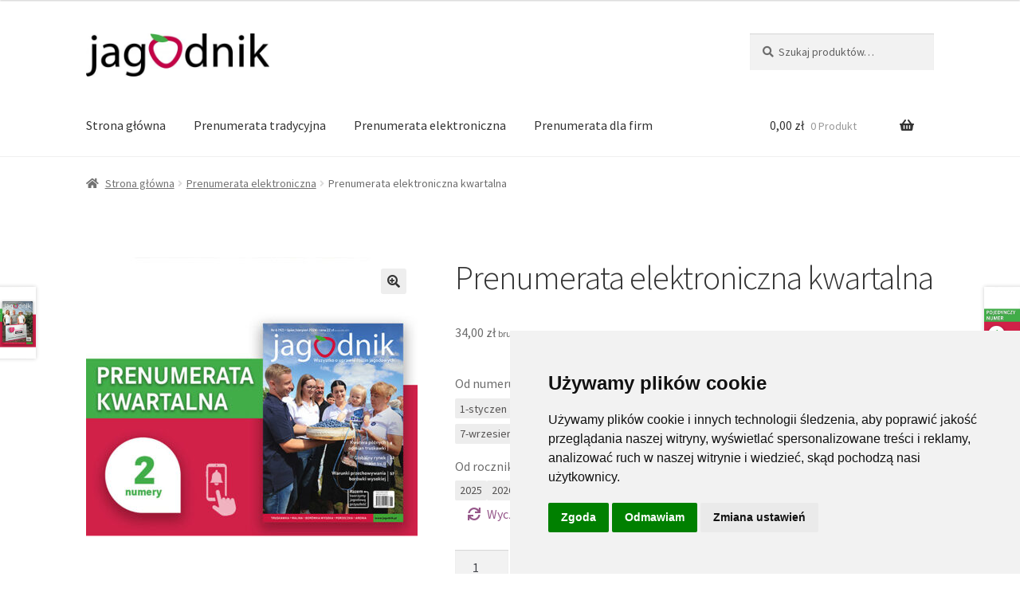

--- FILE ---
content_type: text/html; charset=UTF-8
request_url: https://jagodnik.agencja-oikos.pl/produkt/prenumerata-elektorniczna-kwartalna/
body_size: 23175
content:




<!doctype html>
<html lang="pl-PL">
<head>
<meta charset="UTF-8">
<meta name="viewport" content="width=device-width, initial-scale=1">
<link rel="profile" href="http://gmpg.org/xfn/11">
<link rel="pingback" href="https://jagodnik.agencja-oikos.pl/xmlrpc.php">

<title>Prenumerata elektroniczna kwartalna &#8211; Prenumerata Jagodnika</title>
        <style>
            .wopb-swatch {
                min-width: 25px;
                min-height: 25px;
            }
            .wopb-swatch img {
                width: 25px;
                height: 25px;
            }
        </style>

<meta name='robots' content='max-image-preview:large' />
	<style>img:is([sizes="auto" i], [sizes^="auto," i]) { contain-intrinsic-size: 3000px 1500px }</style>
	<link rel='dns-prefetch' href='//fonts.googleapis.com' />
<link rel="alternate" type="application/rss+xml" title="Prenumerata Jagodnika &raquo; Kanał z wpisami" href="https://jagodnik.agencja-oikos.pl/feed/" />
<link rel="alternate" type="application/rss+xml" title="Prenumerata Jagodnika &raquo; Kanał z komentarzami" href="https://jagodnik.agencja-oikos.pl/comments/feed/" />
<script>
window._wpemojiSettings = {"baseUrl":"https:\/\/s.w.org\/images\/core\/emoji\/15.0.3\/72x72\/","ext":".png","svgUrl":"https:\/\/s.w.org\/images\/core\/emoji\/15.0.3\/svg\/","svgExt":".svg","source":{"concatemoji":"https:\/\/jagodnik.agencja-oikos.pl\/wp-includes\/js\/wp-emoji-release.min.js?ver=6.7.4"}};
/*! This file is auto-generated */
!function(i,n){var o,s,e;function c(e){try{var t={supportTests:e,timestamp:(new Date).valueOf()};sessionStorage.setItem(o,JSON.stringify(t))}catch(e){}}function p(e,t,n){e.clearRect(0,0,e.canvas.width,e.canvas.height),e.fillText(t,0,0);var t=new Uint32Array(e.getImageData(0,0,e.canvas.width,e.canvas.height).data),r=(e.clearRect(0,0,e.canvas.width,e.canvas.height),e.fillText(n,0,0),new Uint32Array(e.getImageData(0,0,e.canvas.width,e.canvas.height).data));return t.every(function(e,t){return e===r[t]})}function u(e,t,n){switch(t){case"flag":return n(e,"\ud83c\udff3\ufe0f\u200d\u26a7\ufe0f","\ud83c\udff3\ufe0f\u200b\u26a7\ufe0f")?!1:!n(e,"\ud83c\uddfa\ud83c\uddf3","\ud83c\uddfa\u200b\ud83c\uddf3")&&!n(e,"\ud83c\udff4\udb40\udc67\udb40\udc62\udb40\udc65\udb40\udc6e\udb40\udc67\udb40\udc7f","\ud83c\udff4\u200b\udb40\udc67\u200b\udb40\udc62\u200b\udb40\udc65\u200b\udb40\udc6e\u200b\udb40\udc67\u200b\udb40\udc7f");case"emoji":return!n(e,"\ud83d\udc26\u200d\u2b1b","\ud83d\udc26\u200b\u2b1b")}return!1}function f(e,t,n){var r="undefined"!=typeof WorkerGlobalScope&&self instanceof WorkerGlobalScope?new OffscreenCanvas(300,150):i.createElement("canvas"),a=r.getContext("2d",{willReadFrequently:!0}),o=(a.textBaseline="top",a.font="600 32px Arial",{});return e.forEach(function(e){o[e]=t(a,e,n)}),o}function t(e){var t=i.createElement("script");t.src=e,t.defer=!0,i.head.appendChild(t)}"undefined"!=typeof Promise&&(o="wpEmojiSettingsSupports",s=["flag","emoji"],n.supports={everything:!0,everythingExceptFlag:!0},e=new Promise(function(e){i.addEventListener("DOMContentLoaded",e,{once:!0})}),new Promise(function(t){var n=function(){try{var e=JSON.parse(sessionStorage.getItem(o));if("object"==typeof e&&"number"==typeof e.timestamp&&(new Date).valueOf()<e.timestamp+604800&&"object"==typeof e.supportTests)return e.supportTests}catch(e){}return null}();if(!n){if("undefined"!=typeof Worker&&"undefined"!=typeof OffscreenCanvas&&"undefined"!=typeof URL&&URL.createObjectURL&&"undefined"!=typeof Blob)try{var e="postMessage("+f.toString()+"("+[JSON.stringify(s),u.toString(),p.toString()].join(",")+"));",r=new Blob([e],{type:"text/javascript"}),a=new Worker(URL.createObjectURL(r),{name:"wpTestEmojiSupports"});return void(a.onmessage=function(e){c(n=e.data),a.terminate(),t(n)})}catch(e){}c(n=f(s,u,p))}t(n)}).then(function(e){for(var t in e)n.supports[t]=e[t],n.supports.everything=n.supports.everything&&n.supports[t],"flag"!==t&&(n.supports.everythingExceptFlag=n.supports.everythingExceptFlag&&n.supports[t]);n.supports.everythingExceptFlag=n.supports.everythingExceptFlag&&!n.supports.flag,n.DOMReady=!1,n.readyCallback=function(){n.DOMReady=!0}}).then(function(){return e}).then(function(){var e;n.supports.everything||(n.readyCallback(),(e=n.source||{}).concatemoji?t(e.concatemoji):e.wpemoji&&e.twemoji&&(t(e.twemoji),t(e.wpemoji)))}))}((window,document),window._wpemojiSettings);
</script>
<link rel='stylesheet' id='dashicons-css' href='https://jagodnik.agencja-oikos.pl/wp-includes/css/dashicons.min.css?ver=6.7.4' media='all' />
<link rel='stylesheet' id='thickbox-css' href='https://jagodnik.agencja-oikos.pl/wp-includes/js/thickbox/thickbox.css?ver=6.7.4' media='all' />
<style id='wp-emoji-styles-inline-css'>

	img.wp-smiley, img.emoji {
		display: inline !important;
		border: none !important;
		box-shadow: none !important;
		height: 1em !important;
		width: 1em !important;
		margin: 0 0.07em !important;
		vertical-align: -0.1em !important;
		background: none !important;
		padding: 0 !important;
	}
</style>
<link rel='stylesheet' id='wp-block-library-css' href='https://jagodnik.agencja-oikos.pl/wp-includes/css/dist/block-library/style.min.css?ver=6.7.4' media='all' />
<style id='wp-block-library-theme-inline-css'>
.wp-block-audio :where(figcaption){color:#555;font-size:13px;text-align:center}.is-dark-theme .wp-block-audio :where(figcaption){color:#ffffffa6}.wp-block-audio{margin:0 0 1em}.wp-block-code{border:1px solid #ccc;border-radius:4px;font-family:Menlo,Consolas,monaco,monospace;padding:.8em 1em}.wp-block-embed :where(figcaption){color:#555;font-size:13px;text-align:center}.is-dark-theme .wp-block-embed :where(figcaption){color:#ffffffa6}.wp-block-embed{margin:0 0 1em}.blocks-gallery-caption{color:#555;font-size:13px;text-align:center}.is-dark-theme .blocks-gallery-caption{color:#ffffffa6}:root :where(.wp-block-image figcaption){color:#555;font-size:13px;text-align:center}.is-dark-theme :root :where(.wp-block-image figcaption){color:#ffffffa6}.wp-block-image{margin:0 0 1em}.wp-block-pullquote{border-bottom:4px solid;border-top:4px solid;color:currentColor;margin-bottom:1.75em}.wp-block-pullquote cite,.wp-block-pullquote footer,.wp-block-pullquote__citation{color:currentColor;font-size:.8125em;font-style:normal;text-transform:uppercase}.wp-block-quote{border-left:.25em solid;margin:0 0 1.75em;padding-left:1em}.wp-block-quote cite,.wp-block-quote footer{color:currentColor;font-size:.8125em;font-style:normal;position:relative}.wp-block-quote:where(.has-text-align-right){border-left:none;border-right:.25em solid;padding-left:0;padding-right:1em}.wp-block-quote:where(.has-text-align-center){border:none;padding-left:0}.wp-block-quote.is-large,.wp-block-quote.is-style-large,.wp-block-quote:where(.is-style-plain){border:none}.wp-block-search .wp-block-search__label{font-weight:700}.wp-block-search__button{border:1px solid #ccc;padding:.375em .625em}:where(.wp-block-group.has-background){padding:1.25em 2.375em}.wp-block-separator.has-css-opacity{opacity:.4}.wp-block-separator{border:none;border-bottom:2px solid;margin-left:auto;margin-right:auto}.wp-block-separator.has-alpha-channel-opacity{opacity:1}.wp-block-separator:not(.is-style-wide):not(.is-style-dots){width:100px}.wp-block-separator.has-background:not(.is-style-dots){border-bottom:none;height:1px}.wp-block-separator.has-background:not(.is-style-wide):not(.is-style-dots){height:2px}.wp-block-table{margin:0 0 1em}.wp-block-table td,.wp-block-table th{word-break:normal}.wp-block-table :where(figcaption){color:#555;font-size:13px;text-align:center}.is-dark-theme .wp-block-table :where(figcaption){color:#ffffffa6}.wp-block-video :where(figcaption){color:#555;font-size:13px;text-align:center}.is-dark-theme .wp-block-video :where(figcaption){color:#ffffffa6}.wp-block-video{margin:0 0 1em}:root :where(.wp-block-template-part.has-background){margin-bottom:0;margin-top:0;padding:1.25em 2.375em}
</style>
<link rel='stylesheet' id='storefront-gutenberg-blocks-css' href='https://jagodnik.agencja-oikos.pl/wp-content/themes/storefront/assets/css/base/gutenberg-blocks.css?ver=3.8.1' media='all' />
<style id='storefront-gutenberg-blocks-inline-css'>

				.wp-block-button__link:not(.has-text-color) {
					color: #333333;
				}

				.wp-block-button__link:not(.has-text-color):hover,
				.wp-block-button__link:not(.has-text-color):focus,
				.wp-block-button__link:not(.has-text-color):active {
					color: #333333;
				}

				.wp-block-button__link:not(.has-background) {
					background-color: #eeeeee;
				}

				.wp-block-button__link:not(.has-background):hover,
				.wp-block-button__link:not(.has-background):focus,
				.wp-block-button__link:not(.has-background):active {
					border-color: #d5d5d5;
					background-color: #d5d5d5;
				}

				.wp-block-quote footer,
				.wp-block-quote cite,
				.wp-block-quote__citation {
					color: #6d6d6d;
				}

				.wp-block-pullquote cite,
				.wp-block-pullquote footer,
				.wp-block-pullquote__citation {
					color: #6d6d6d;
				}

				.wp-block-image figcaption {
					color: #6d6d6d;
				}

				.wp-block-separator.is-style-dots::before {
					color: #333333;
				}

				.wp-block-file a.wp-block-file__button {
					color: #333333;
					background-color: #eeeeee;
					border-color: #eeeeee;
				}

				.wp-block-file a.wp-block-file__button:hover,
				.wp-block-file a.wp-block-file__button:focus,
				.wp-block-file a.wp-block-file__button:active {
					color: #333333;
					background-color: #d5d5d5;
				}

				.wp-block-code,
				.wp-block-preformatted pre {
					color: #6d6d6d;
				}

				.wp-block-table:not( .has-background ):not( .is-style-stripes ) tbody tr:nth-child(2n) td {
					background-color: #fdfdfd;
				}

				.wp-block-cover .wp-block-cover__inner-container h1:not(.has-text-color),
				.wp-block-cover .wp-block-cover__inner-container h2:not(.has-text-color),
				.wp-block-cover .wp-block-cover__inner-container h3:not(.has-text-color),
				.wp-block-cover .wp-block-cover__inner-container h4:not(.has-text-color),
				.wp-block-cover .wp-block-cover__inner-container h5:not(.has-text-color),
				.wp-block-cover .wp-block-cover__inner-container h6:not(.has-text-color) {
					color: #000000;
				}

				.wc-block-components-price-slider__range-input-progress,
				.rtl .wc-block-components-price-slider__range-input-progress {
					--range-color: #96588a;
				}

				/* Target only IE11 */
				@media all and (-ms-high-contrast: none), (-ms-high-contrast: active) {
					.wc-block-components-price-slider__range-input-progress {
						background: #96588a;
					}
				}

				.wc-block-components-button:not(.is-link) {
					background-color: #333333;
					color: #ffffff;
				}

				.wc-block-components-button:not(.is-link):hover,
				.wc-block-components-button:not(.is-link):focus,
				.wc-block-components-button:not(.is-link):active {
					background-color: #1a1a1a;
					color: #ffffff;
				}

				.wc-block-components-button:not(.is-link):disabled {
					background-color: #333333;
					color: #ffffff;
				}

				.wc-block-cart__submit-container {
					background-color: #ffffff;
				}

				.wc-block-cart__submit-container::before {
					color: rgba(220,220,220,0.5);
				}

				.wc-block-components-order-summary-item__quantity {
					background-color: #ffffff;
					border-color: #6d6d6d;
					box-shadow: 0 0 0 2px #ffffff;
					color: #6d6d6d;
				}
			
</style>
<style id='classic-theme-styles-inline-css'>
/*! This file is auto-generated */
.wp-block-button__link{color:#fff;background-color:#32373c;border-radius:9999px;box-shadow:none;text-decoration:none;padding:calc(.667em + 2px) calc(1.333em + 2px);font-size:1.125em}.wp-block-file__button{background:#32373c;color:#fff;text-decoration:none}
</style>
<style id='global-styles-inline-css'>
:root{--wp--preset--aspect-ratio--square: 1;--wp--preset--aspect-ratio--4-3: 4/3;--wp--preset--aspect-ratio--3-4: 3/4;--wp--preset--aspect-ratio--3-2: 3/2;--wp--preset--aspect-ratio--2-3: 2/3;--wp--preset--aspect-ratio--16-9: 16/9;--wp--preset--aspect-ratio--9-16: 9/16;--wp--preset--color--black: #000000;--wp--preset--color--cyan-bluish-gray: #abb8c3;--wp--preset--color--white: #ffffff;--wp--preset--color--pale-pink: #f78da7;--wp--preset--color--vivid-red: #cf2e2e;--wp--preset--color--luminous-vivid-orange: #ff6900;--wp--preset--color--luminous-vivid-amber: #fcb900;--wp--preset--color--light-green-cyan: #7bdcb5;--wp--preset--color--vivid-green-cyan: #00d084;--wp--preset--color--pale-cyan-blue: #8ed1fc;--wp--preset--color--vivid-cyan-blue: #0693e3;--wp--preset--color--vivid-purple: #9b51e0;--wp--preset--gradient--vivid-cyan-blue-to-vivid-purple: linear-gradient(135deg,rgba(6,147,227,1) 0%,rgb(155,81,224) 100%);--wp--preset--gradient--light-green-cyan-to-vivid-green-cyan: linear-gradient(135deg,rgb(122,220,180) 0%,rgb(0,208,130) 100%);--wp--preset--gradient--luminous-vivid-amber-to-luminous-vivid-orange: linear-gradient(135deg,rgba(252,185,0,1) 0%,rgba(255,105,0,1) 100%);--wp--preset--gradient--luminous-vivid-orange-to-vivid-red: linear-gradient(135deg,rgba(255,105,0,1) 0%,rgb(207,46,46) 100%);--wp--preset--gradient--very-light-gray-to-cyan-bluish-gray: linear-gradient(135deg,rgb(238,238,238) 0%,rgb(169,184,195) 100%);--wp--preset--gradient--cool-to-warm-spectrum: linear-gradient(135deg,rgb(74,234,220) 0%,rgb(151,120,209) 20%,rgb(207,42,186) 40%,rgb(238,44,130) 60%,rgb(251,105,98) 80%,rgb(254,248,76) 100%);--wp--preset--gradient--blush-light-purple: linear-gradient(135deg,rgb(255,206,236) 0%,rgb(152,150,240) 100%);--wp--preset--gradient--blush-bordeaux: linear-gradient(135deg,rgb(254,205,165) 0%,rgb(254,45,45) 50%,rgb(107,0,62) 100%);--wp--preset--gradient--luminous-dusk: linear-gradient(135deg,rgb(255,203,112) 0%,rgb(199,81,192) 50%,rgb(65,88,208) 100%);--wp--preset--gradient--pale-ocean: linear-gradient(135deg,rgb(255,245,203) 0%,rgb(182,227,212) 50%,rgb(51,167,181) 100%);--wp--preset--gradient--electric-grass: linear-gradient(135deg,rgb(202,248,128) 0%,rgb(113,206,126) 100%);--wp--preset--gradient--midnight: linear-gradient(135deg,rgb(2,3,129) 0%,rgb(40,116,252) 100%);--wp--preset--font-size--small: 14px;--wp--preset--font-size--medium: 23px;--wp--preset--font-size--large: 26px;--wp--preset--font-size--x-large: 42px;--wp--preset--font-size--normal: 16px;--wp--preset--font-size--huge: 37px;--wp--preset--font-family--inter: "Inter", sans-serif;--wp--preset--font-family--cardo: Cardo;--wp--preset--spacing--20: 0.44rem;--wp--preset--spacing--30: 0.67rem;--wp--preset--spacing--40: 1rem;--wp--preset--spacing--50: 1.5rem;--wp--preset--spacing--60: 2.25rem;--wp--preset--spacing--70: 3.38rem;--wp--preset--spacing--80: 5.06rem;--wp--preset--shadow--natural: 6px 6px 9px rgba(0, 0, 0, 0.2);--wp--preset--shadow--deep: 12px 12px 50px rgba(0, 0, 0, 0.4);--wp--preset--shadow--sharp: 6px 6px 0px rgba(0, 0, 0, 0.2);--wp--preset--shadow--outlined: 6px 6px 0px -3px rgba(255, 255, 255, 1), 6px 6px rgba(0, 0, 0, 1);--wp--preset--shadow--crisp: 6px 6px 0px rgba(0, 0, 0, 1);}:where(.is-layout-flex){gap: 0.5em;}:where(.is-layout-grid){gap: 0.5em;}body .is-layout-flex{display: flex;}.is-layout-flex{flex-wrap: wrap;align-items: center;}.is-layout-flex > :is(*, div){margin: 0;}body .is-layout-grid{display: grid;}.is-layout-grid > :is(*, div){margin: 0;}:where(.wp-block-columns.is-layout-flex){gap: 2em;}:where(.wp-block-columns.is-layout-grid){gap: 2em;}:where(.wp-block-post-template.is-layout-flex){gap: 1.25em;}:where(.wp-block-post-template.is-layout-grid){gap: 1.25em;}.has-black-color{color: var(--wp--preset--color--black) !important;}.has-cyan-bluish-gray-color{color: var(--wp--preset--color--cyan-bluish-gray) !important;}.has-white-color{color: var(--wp--preset--color--white) !important;}.has-pale-pink-color{color: var(--wp--preset--color--pale-pink) !important;}.has-vivid-red-color{color: var(--wp--preset--color--vivid-red) !important;}.has-luminous-vivid-orange-color{color: var(--wp--preset--color--luminous-vivid-orange) !important;}.has-luminous-vivid-amber-color{color: var(--wp--preset--color--luminous-vivid-amber) !important;}.has-light-green-cyan-color{color: var(--wp--preset--color--light-green-cyan) !important;}.has-vivid-green-cyan-color{color: var(--wp--preset--color--vivid-green-cyan) !important;}.has-pale-cyan-blue-color{color: var(--wp--preset--color--pale-cyan-blue) !important;}.has-vivid-cyan-blue-color{color: var(--wp--preset--color--vivid-cyan-blue) !important;}.has-vivid-purple-color{color: var(--wp--preset--color--vivid-purple) !important;}.has-black-background-color{background-color: var(--wp--preset--color--black) !important;}.has-cyan-bluish-gray-background-color{background-color: var(--wp--preset--color--cyan-bluish-gray) !important;}.has-white-background-color{background-color: var(--wp--preset--color--white) !important;}.has-pale-pink-background-color{background-color: var(--wp--preset--color--pale-pink) !important;}.has-vivid-red-background-color{background-color: var(--wp--preset--color--vivid-red) !important;}.has-luminous-vivid-orange-background-color{background-color: var(--wp--preset--color--luminous-vivid-orange) !important;}.has-luminous-vivid-amber-background-color{background-color: var(--wp--preset--color--luminous-vivid-amber) !important;}.has-light-green-cyan-background-color{background-color: var(--wp--preset--color--light-green-cyan) !important;}.has-vivid-green-cyan-background-color{background-color: var(--wp--preset--color--vivid-green-cyan) !important;}.has-pale-cyan-blue-background-color{background-color: var(--wp--preset--color--pale-cyan-blue) !important;}.has-vivid-cyan-blue-background-color{background-color: var(--wp--preset--color--vivid-cyan-blue) !important;}.has-vivid-purple-background-color{background-color: var(--wp--preset--color--vivid-purple) !important;}.has-black-border-color{border-color: var(--wp--preset--color--black) !important;}.has-cyan-bluish-gray-border-color{border-color: var(--wp--preset--color--cyan-bluish-gray) !important;}.has-white-border-color{border-color: var(--wp--preset--color--white) !important;}.has-pale-pink-border-color{border-color: var(--wp--preset--color--pale-pink) !important;}.has-vivid-red-border-color{border-color: var(--wp--preset--color--vivid-red) !important;}.has-luminous-vivid-orange-border-color{border-color: var(--wp--preset--color--luminous-vivid-orange) !important;}.has-luminous-vivid-amber-border-color{border-color: var(--wp--preset--color--luminous-vivid-amber) !important;}.has-light-green-cyan-border-color{border-color: var(--wp--preset--color--light-green-cyan) !important;}.has-vivid-green-cyan-border-color{border-color: var(--wp--preset--color--vivid-green-cyan) !important;}.has-pale-cyan-blue-border-color{border-color: var(--wp--preset--color--pale-cyan-blue) !important;}.has-vivid-cyan-blue-border-color{border-color: var(--wp--preset--color--vivid-cyan-blue) !important;}.has-vivid-purple-border-color{border-color: var(--wp--preset--color--vivid-purple) !important;}.has-vivid-cyan-blue-to-vivid-purple-gradient-background{background: var(--wp--preset--gradient--vivid-cyan-blue-to-vivid-purple) !important;}.has-light-green-cyan-to-vivid-green-cyan-gradient-background{background: var(--wp--preset--gradient--light-green-cyan-to-vivid-green-cyan) !important;}.has-luminous-vivid-amber-to-luminous-vivid-orange-gradient-background{background: var(--wp--preset--gradient--luminous-vivid-amber-to-luminous-vivid-orange) !important;}.has-luminous-vivid-orange-to-vivid-red-gradient-background{background: var(--wp--preset--gradient--luminous-vivid-orange-to-vivid-red) !important;}.has-very-light-gray-to-cyan-bluish-gray-gradient-background{background: var(--wp--preset--gradient--very-light-gray-to-cyan-bluish-gray) !important;}.has-cool-to-warm-spectrum-gradient-background{background: var(--wp--preset--gradient--cool-to-warm-spectrum) !important;}.has-blush-light-purple-gradient-background{background: var(--wp--preset--gradient--blush-light-purple) !important;}.has-blush-bordeaux-gradient-background{background: var(--wp--preset--gradient--blush-bordeaux) !important;}.has-luminous-dusk-gradient-background{background: var(--wp--preset--gradient--luminous-dusk) !important;}.has-pale-ocean-gradient-background{background: var(--wp--preset--gradient--pale-ocean) !important;}.has-electric-grass-gradient-background{background: var(--wp--preset--gradient--electric-grass) !important;}.has-midnight-gradient-background{background: var(--wp--preset--gradient--midnight) !important;}.has-small-font-size{font-size: var(--wp--preset--font-size--small) !important;}.has-medium-font-size{font-size: var(--wp--preset--font-size--medium) !important;}.has-large-font-size{font-size: var(--wp--preset--font-size--large) !important;}.has-x-large-font-size{font-size: var(--wp--preset--font-size--x-large) !important;}
:where(.wp-block-post-template.is-layout-flex){gap: 1.25em;}:where(.wp-block-post-template.is-layout-grid){gap: 1.25em;}
:where(.wp-block-columns.is-layout-flex){gap: 2em;}:where(.wp-block-columns.is-layout-grid){gap: 2em;}
:root :where(.wp-block-pullquote){font-size: 1.5em;line-height: 1.6;}
</style>
<style id='productx-global-style-inline-css'>
:root {
			--productx-color1: #037fff;
			--productx-color2: #026fe0;
			--productx-color3: #071323;
			--productx-color4: #132133;
			--productx-color5: #34495e;
			--productx-color6: #787676;
			--productx-color7: #f0f2f3;
			--productx-color8: #f8f9fa;
			--productx-color9: #ffffff;
			}
</style>
<link rel='stylesheet' id='wopb-style-css' href='https://jagodnik.agencja-oikos.pl/wp-content/plugins/product-blocks/assets/css/blocks.style.css?ver=2.7.0' media='all' />
<link rel='stylesheet' id='wopb-css-css' href='https://jagodnik.agencja-oikos.pl/wp-content/plugins/product-blocks/assets/css/wopb.css?ver=2.7.0' media='all' />
<link rel='stylesheet' id='wqv-magnific-popup-css' href='https://jagodnik.agencja-oikos.pl/wp-content/plugins/woo-quickview/public/assets/css/magnific-popup.css?ver=2.0.9' media='all' />
<link rel='stylesheet' id='wqv-perfect-scrollbar-css' href='https://jagodnik.agencja-oikos.pl/wp-content/plugins/woo-quickview/public/assets/css/perfect-scrollbar.css?ver=2.0.9' media='all' />
<link rel='stylesheet' id='wqv-fontello-css' href='https://jagodnik.agencja-oikos.pl/wp-content/plugins/woo-quickview/public/assets/css/fontello.min.css?ver=2.0.9' media='all' />
<link rel='stylesheet' id='wqv-style-css' href='https://jagodnik.agencja-oikos.pl/wp-content/plugins/woo-quickview/public/assets/css/style.css?ver=2.0.9' media='all' />
<link rel='stylesheet' id='wqv-custom-css' href='https://jagodnik.agencja-oikos.pl/wp-content/plugins/woo-quickview/public/assets/css/custom.css?ver=2.0.9' media='all' />
<style id='wqv-custom-inline-css'>

#wqv-quick-view-content .wqv-product-info .woocommerce-product-rating .star-rating::before{
	color: #dadada;
	opacity: 1;
}
#wqv-quick-view-content .wqv-product-info .woocommerce-product-rating .star-rating span:before{
	color: #ff9800;
}
#wqv-quick-view-content .wqv-product-info .single_add_to_cart_button.button:not(.components-button):not(.customize-partial-edit-shortcut-button){
	color: #ffffff;
	background: #333333;
	padding: 0px 21px 0px 21px;
	line-height: 35px;
}
#wqv-quick-view-content .wqv-product-info .single_add_to_cart_button.button:not(.components-button):not(.customize-partial-edit-shortcut-button):hover {
	color: #ffffff;
	background: #1a1a1a;
}
a#sp-wqv-view-button.button.sp-wqv-view-button,
#wps-slider-section .button.sp-wqv-view-button,
#wpsp-slider-section .button.sp-wqv-view-button {
	background: #c40047;
	color: #ffffff;
	border: 0px solid #c40047;
	padding: 9px 17px 9px 17px;
}
a#sp-wqv-view-button.button.sp-wqv-view-button:hover,
#wps-slider-section .button.sp-wqv-view-button:hover,
#wpsp-slider-section .button.sp-wqv-view-button:hover {
	background: #7d3179;
	color: #ffffff;
	border-color: #7d3179;
}
#wqv-quick-view-content.sp-wqv-content {
	background: #ffffff;
}
.mfp-bg.mfp-wqv{
	background: rgba(11,11,11,0.8);
	opacity: 1;
}
.mfp-wqv #wqv-quick-view-content .mfp-close{
	width: 35px;
    height: 35px;
    opacity: 1;
    cursor: pointer;
    top: 0px;
    right: 0;
    position: absolute;
    background: transparent;
    font-size: 0;
}

.mfp-wqv #wqv-quick-view-content .mfp-close:before{
	color: #9a9a9a;
	font-size: 18px;
    transition: .2s;
    margin-top: 8px;
}
.wqv-product-info{
	padding: 20px 20px 20px 20px;

}
.mfp-preloader{
	color: ffffff;
}
.mfp-wqv #wqv-quick-view-content .mfp-close:hover {
    background: #F95600;
    font-size: 0;
    border-radius: 0px;
}
.mfp-wqv #wqv-quick-view-content .mfp-close:hover:before{
	color: #ffffff;
}
@media all and (max-width: 480px){
		#sp-wqv-view-button.sp-wqv-view-button.button{
		 display: none !important;
	   }
	  }@media all and (min-width: 481px) and (max-width: 768px) {
		#sp-wqv-view-button.sp-wqv-view-button.button{
		  display: none !important;
		}
	  }
</style>
<link rel='stylesheet' id='photoswipe-css' href='https://jagodnik.agencja-oikos.pl/wp-content/plugins/woocommerce/assets/css/photoswipe/photoswipe.min.css?ver=9.4.4' media='all' />
<link rel='stylesheet' id='photoswipe-default-skin-css' href='https://jagodnik.agencja-oikos.pl/wp-content/plugins/woocommerce/assets/css/photoswipe/default-skin/default-skin.min.css?ver=9.4.4' media='all' />
<style id='woocommerce-inline-inline-css'>
.woocommerce form .form-row .required { visibility: visible; }
</style>
<link rel='stylesheet' id='xoo-wsc-fonts-css' href='https://jagodnik.agencja-oikos.pl/wp-content/plugins/side-cart-woocommerce/assets/css/xoo-wsc-fonts.css?ver=2.1' media='all' />
<link rel='stylesheet' id='xoo-wsc-style-css' href='https://jagodnik.agencja-oikos.pl/wp-content/plugins/side-cart-woocommerce/assets/css/xoo-wsc-style.css?ver=2.1' media='all' />
<style id='xoo-wsc-style-inline-css'>

.xoo-wsc-sp-left-col img{
	max-width: 80px;
}

.xoo-wsc-sp-right-col{
	font-size: 14px;
}

.xoo-wsc-sp-container{
	background-color: #eee;
}


 

.xoo-wsc-footer{
	background-color: #ffffff;
	color: #000000;
	padding: 10px 20px;
}

.xoo-wsc-footer, .xoo-wsc-footer a, .xoo-wsc-footer .amount{
	font-size: 18px;
}

.xoo-wsc-ft-buttons-cont{
	grid-template-columns: auto;
}

.xoo-wsc-basket{
	bottom: 12px;
	right: 0px;
	background-color: #ffffff;
	color: #000000;
	box-shadow: 0 1px 4px 0;
}

.xoo-wsc-items-count{
	top: -15px;
	left: -15px;
}

.xoo-wsc-items-count, .xoo-wsc-sc-count{
	background-color: #000000;
	color: #ffffff;
}

.xoo-wsc-container, .xoo-wsc-slider{
	max-width: 320px;
	right: -320px;
	top: 0;bottom: 0;
	bottom: 0;
	font-family: }


.xoo-wsc-cart-active .xoo-wsc-container, .xoo-wsc-slider-active .xoo-wsc-slider{
	right: 0;
}

.xoo-wsc-cart-active .xoo-wsc-basket{
	right: 320px;
}

.xoo-wsc-slider{
	right: -320px;
}

span.xoo-wsch-close {
    font-size: 16px;
    right: 10px;
}

.xoo-wsch-top{
	justify-content: center;
}

.xoo-wsch-text{
	font-size: 20px;
}

.xoo-wsc-header{
	color: #000000;
	background-color: #ffffff;
}

.xoo-wsc-sb-bar > span{
	background-color: #1e73be;
}

.xoo-wsc-body{
	background-color: #ffffff;
}

.xoo-wsc-body, .xoo-wsc-body span.amount, .xoo-wsc-body a{
	font-size: 16px;
	color: #000000;
}

.xoo-wsc-product{
	padding: 20px 15px;
}

.xoo-wsc-img-col{
	width: 30%;
}
.xoo-wsc-sum-col{
	width: 70%;
}

.xoo-wsc-sum-col{
	justify-content: center;
}

/***** Quantity *****/

.xoo-wsc-qty-box{
	max-width: 75px;
}

.xoo-wsc-qty-box.xoo-wsc-qtb-square{
	border-color: #000000;
}

input[type="number"].xoo-wsc-qty{
	border-color: #000000;
	background-color: #ffffff;
	color: #000000;
	height: 28px;
	line-height: 28px;
}

input[type="number"].xoo-wsc-qty, .xoo-wsc-qtb-square{
	border-width: 1px;
	border-style: solid;
}
.xoo-wsc-chng{
	background-color: #ffffff;
	color: #000000;
}
</style>
<link rel='stylesheet' id='storefront-style-css' href='https://jagodnik.agencja-oikos.pl/wp-content/themes/storefront/style.css?ver=3.8.1' media='all' />
<style id='storefront-style-inline-css'>

			.main-navigation ul li a,
			.site-title a,
			ul.menu li a,
			.site-branding h1 a,
			button.menu-toggle,
			button.menu-toggle:hover,
			.handheld-navigation .dropdown-toggle {
				color: #333333;
			}

			button.menu-toggle,
			button.menu-toggle:hover {
				border-color: #333333;
			}

			.main-navigation ul li a:hover,
			.main-navigation ul li:hover > a,
			.site-title a:hover,
			.site-header ul.menu li.current-menu-item > a {
				color: #747474;
			}

			table:not( .has-background ) th {
				background-color: #f8f8f8;
			}

			table:not( .has-background ) tbody td {
				background-color: #fdfdfd;
			}

			table:not( .has-background ) tbody tr:nth-child(2n) td,
			fieldset,
			fieldset legend {
				background-color: #fbfbfb;
			}

			.site-header,
			.secondary-navigation ul ul,
			.main-navigation ul.menu > li.menu-item-has-children:after,
			.secondary-navigation ul.menu ul,
			.storefront-handheld-footer-bar,
			.storefront-handheld-footer-bar ul li > a,
			.storefront-handheld-footer-bar ul li.search .site-search,
			button.menu-toggle,
			button.menu-toggle:hover {
				background-color: #ffffff;
			}

			p.site-description,
			.site-header,
			.storefront-handheld-footer-bar {
				color: #404040;
			}

			button.menu-toggle:after,
			button.menu-toggle:before,
			button.menu-toggle span:before {
				background-color: #333333;
			}

			h1, h2, h3, h4, h5, h6, .wc-block-grid__product-title {
				color: #333333;
			}

			.widget h1 {
				border-bottom-color: #333333;
			}

			body,
			.secondary-navigation a {
				color: #6d6d6d;
			}

			.widget-area .widget a,
			.hentry .entry-header .posted-on a,
			.hentry .entry-header .post-author a,
			.hentry .entry-header .post-comments a,
			.hentry .entry-header .byline a {
				color: #727272;
			}

			a {
				color: #96588a;
			}

			a:focus,
			button:focus,
			.button.alt:focus,
			input:focus,
			textarea:focus,
			input[type="button"]:focus,
			input[type="reset"]:focus,
			input[type="submit"]:focus,
			input[type="email"]:focus,
			input[type="tel"]:focus,
			input[type="url"]:focus,
			input[type="password"]:focus,
			input[type="search"]:focus {
				outline-color: #96588a;
			}

			button, input[type="button"], input[type="reset"], input[type="submit"], .button, .widget a.button {
				background-color: #eeeeee;
				border-color: #eeeeee;
				color: #333333;
			}

			button:hover, input[type="button"]:hover, input[type="reset"]:hover, input[type="submit"]:hover, .button:hover, .widget a.button:hover {
				background-color: #d5d5d5;
				border-color: #d5d5d5;
				color: #333333;
			}

			button.alt, input[type="button"].alt, input[type="reset"].alt, input[type="submit"].alt, .button.alt, .widget-area .widget a.button.alt {
				background-color: #333333;
				border-color: #333333;
				color: #ffffff;
			}

			button.alt:hover, input[type="button"].alt:hover, input[type="reset"].alt:hover, input[type="submit"].alt:hover, .button.alt:hover, .widget-area .widget a.button.alt:hover {
				background-color: #1a1a1a;
				border-color: #1a1a1a;
				color: #ffffff;
			}

			.pagination .page-numbers li .page-numbers.current {
				background-color: #e6e6e6;
				color: #636363;
			}

			#comments .comment-list .comment-content .comment-text {
				background-color: #f8f8f8;
			}

			.site-footer {
				background-color: #f0f0f0;
				color: #6d6d6d;
			}

			.site-footer a:not(.button):not(.components-button) {
				color: #333333;
			}

			.site-footer .storefront-handheld-footer-bar a:not(.button):not(.components-button) {
				color: #333333;
			}

			.site-footer h1, .site-footer h2, .site-footer h3, .site-footer h4, .site-footer h5, .site-footer h6, .site-footer .widget .widget-title, .site-footer .widget .widgettitle {
				color: #333333;
			}

			.page-template-template-homepage.has-post-thumbnail .type-page.has-post-thumbnail .entry-title {
				color: #000000;
			}

			.page-template-template-homepage.has-post-thumbnail .type-page.has-post-thumbnail .entry-content {
				color: #000000;
			}

			@media screen and ( min-width: 768px ) {
				.secondary-navigation ul.menu a:hover {
					color: #595959;
				}

				.secondary-navigation ul.menu a {
					color: #404040;
				}

				.main-navigation ul.menu ul.sub-menu,
				.main-navigation ul.nav-menu ul.children {
					background-color: #f0f0f0;
				}

				.site-header {
					border-bottom-color: #f0f0f0;
				}
			}
</style>
<link rel='stylesheet' id='storefront-icons-css' href='https://jagodnik.agencja-oikos.pl/wp-content/themes/storefront/assets/css/base/icons.css?ver=3.8.1' media='all' />
<link rel='stylesheet' id='storefront-fonts-css' href='https://fonts.googleapis.com/css?family=Source+Sans+Pro%3A400%2C300%2C300italic%2C400italic%2C600%2C700%2C900&#038;subset=latin%2Clatin-ext&#038;ver=3.8.1' media='all' />
<link rel='stylesheet' id='mpc-frontend-css' href='https://jagodnik.agencja-oikos.pl/wp-content/plugins/multiple-products-to-cart-for-woocommerce/assets/css/mpc-frontend.css?ver=6.0.2' media='all' />
<link rel='stylesheet' id='wopb-compare-style-css' href='https://jagodnik.agencja-oikos.pl/wp-content/plugins/product-blocks/addons/compare/css/compare.css?ver=2.7.0' media='all' />
<link rel='stylesheet' id='wopb-quickview-style-css' href='https://jagodnik.agencja-oikos.pl/wp-content/plugins/product-blocks/addons/quickview/css/quickview.css?ver=2.7.0' media='all' />
<link rel='stylesheet' id='wopb-variation-swatches-style-css' href='https://jagodnik.agencja-oikos.pl/wp-content/plugins/product-blocks/addons/variation_swatches/css/variation_swatches.css?ver=2.7.0' media='all' />
<link rel='stylesheet' id='wopb-wishlist-style-css' href='https://jagodnik.agencja-oikos.pl/wp-content/plugins/product-blocks/addons/wishlist/css/wishlist.css?ver=2.7.0' media='all' />
<link rel='stylesheet' id='storefront-woocommerce-style-css' href='https://jagodnik.agencja-oikos.pl/wp-content/themes/storefront/assets/css/woocommerce/woocommerce.css?ver=3.8.1' media='all' />
<style id='storefront-woocommerce-style-inline-css'>
@font-face {
				font-family: star;
				src: url(https://jagodnik.agencja-oikos.pl/wp-content/plugins/woocommerce/assets/fonts/star.eot);
				src:
					url(https://jagodnik.agencja-oikos.pl/wp-content/plugins/woocommerce/assets/fonts/star.eot?#iefix) format("embedded-opentype"),
					url(https://jagodnik.agencja-oikos.pl/wp-content/plugins/woocommerce/assets/fonts/star.woff) format("woff"),
					url(https://jagodnik.agencja-oikos.pl/wp-content/plugins/woocommerce/assets/fonts/star.ttf) format("truetype"),
					url(https://jagodnik.agencja-oikos.pl/wp-content/plugins/woocommerce/assets/fonts/star.svg#star) format("svg");
				font-weight: 400;
				font-style: normal;
			}
			@font-face {
				font-family: WooCommerce;
				src: url(https://jagodnik.agencja-oikos.pl/wp-content/plugins/woocommerce/assets/fonts/WooCommerce.eot);
				src:
					url(https://jagodnik.agencja-oikos.pl/wp-content/plugins/woocommerce/assets/fonts/WooCommerce.eot?#iefix) format("embedded-opentype"),
					url(https://jagodnik.agencja-oikos.pl/wp-content/plugins/woocommerce/assets/fonts/WooCommerce.woff) format("woff"),
					url(https://jagodnik.agencja-oikos.pl/wp-content/plugins/woocommerce/assets/fonts/WooCommerce.ttf) format("truetype"),
					url(https://jagodnik.agencja-oikos.pl/wp-content/plugins/woocommerce/assets/fonts/WooCommerce.svg#WooCommerce) format("svg");
				font-weight: 400;
				font-style: normal;
			}

			a.cart-contents,
			.site-header-cart .widget_shopping_cart a {
				color: #333333;
			}

			a.cart-contents:hover,
			.site-header-cart .widget_shopping_cart a:hover,
			.site-header-cart:hover > li > a {
				color: #747474;
			}

			table.cart td.product-remove,
			table.cart td.actions {
				border-top-color: #ffffff;
			}

			.storefront-handheld-footer-bar ul li.cart .count {
				background-color: #333333;
				color: #ffffff;
				border-color: #ffffff;
			}

			.woocommerce-tabs ul.tabs li.active a,
			ul.products li.product .price,
			.onsale,
			.wc-block-grid__product-onsale,
			.widget_search form:before,
			.widget_product_search form:before {
				color: #6d6d6d;
			}

			.woocommerce-breadcrumb a,
			a.woocommerce-review-link,
			.product_meta a {
				color: #727272;
			}

			.wc-block-grid__product-onsale,
			.onsale {
				border-color: #6d6d6d;
			}

			.star-rating span:before,
			.quantity .plus, .quantity .minus,
			p.stars a:hover:after,
			p.stars a:after,
			.star-rating span:before,
			#payment .payment_methods li input[type=radio]:first-child:checked+label:before {
				color: #96588a;
			}

			.widget_price_filter .ui-slider .ui-slider-range,
			.widget_price_filter .ui-slider .ui-slider-handle {
				background-color: #96588a;
			}

			.order_details {
				background-color: #f8f8f8;
			}

			.order_details > li {
				border-bottom: 1px dotted #e3e3e3;
			}

			.order_details:before,
			.order_details:after {
				background: -webkit-linear-gradient(transparent 0,transparent 0),-webkit-linear-gradient(135deg,#f8f8f8 33.33%,transparent 33.33%),-webkit-linear-gradient(45deg,#f8f8f8 33.33%,transparent 33.33%)
			}

			#order_review {
				background-color: #ffffff;
			}

			#payment .payment_methods > li .payment_box,
			#payment .place-order {
				background-color: #fafafa;
			}

			#payment .payment_methods > li:not(.woocommerce-notice) {
				background-color: #f5f5f5;
			}

			#payment .payment_methods > li:not(.woocommerce-notice):hover {
				background-color: #f0f0f0;
			}

			.woocommerce-pagination .page-numbers li .page-numbers.current {
				background-color: #e6e6e6;
				color: #636363;
			}

			.wc-block-grid__product-onsale,
			.onsale,
			.woocommerce-pagination .page-numbers li .page-numbers:not(.current) {
				color: #6d6d6d;
			}

			p.stars a:before,
			p.stars a:hover~a:before,
			p.stars.selected a.active~a:before {
				color: #6d6d6d;
			}

			p.stars.selected a.active:before,
			p.stars:hover a:before,
			p.stars.selected a:not(.active):before,
			p.stars.selected a.active:before {
				color: #96588a;
			}

			.single-product div.product .woocommerce-product-gallery .woocommerce-product-gallery__trigger {
				background-color: #eeeeee;
				color: #333333;
			}

			.single-product div.product .woocommerce-product-gallery .woocommerce-product-gallery__trigger:hover {
				background-color: #d5d5d5;
				border-color: #d5d5d5;
				color: #333333;
			}

			.button.added_to_cart:focus,
			.button.wc-forward:focus {
				outline-color: #96588a;
			}

			.added_to_cart,
			.site-header-cart .widget_shopping_cart a.button,
			.wc-block-grid__products .wc-block-grid__product .wp-block-button__link {
				background-color: #eeeeee;
				border-color: #eeeeee;
				color: #333333;
			}

			.added_to_cart:hover,
			.site-header-cart .widget_shopping_cart a.button:hover,
			.wc-block-grid__products .wc-block-grid__product .wp-block-button__link:hover {
				background-color: #d5d5d5;
				border-color: #d5d5d5;
				color: #333333;
			}

			.added_to_cart.alt, .added_to_cart, .widget a.button.checkout {
				background-color: #333333;
				border-color: #333333;
				color: #ffffff;
			}

			.added_to_cart.alt:hover, .added_to_cart:hover, .widget a.button.checkout:hover {
				background-color: #1a1a1a;
				border-color: #1a1a1a;
				color: #ffffff;
			}

			.button.loading {
				color: #eeeeee;
			}

			.button.loading:hover {
				background-color: #eeeeee;
			}

			.button.loading:after {
				color: #333333;
			}

			@media screen and ( min-width: 768px ) {
				.site-header-cart .widget_shopping_cart,
				.site-header .product_list_widget li .quantity {
					color: #404040;
				}

				.site-header-cart .widget_shopping_cart .buttons,
				.site-header-cart .widget_shopping_cart .total {
					background-color: #f5f5f5;
				}

				.site-header-cart .widget_shopping_cart {
					background-color: #f0f0f0;
				}
			}
				.storefront-product-pagination a {
					color: #6d6d6d;
					background-color: #ffffff;
				}
				.storefront-sticky-add-to-cart {
					color: #6d6d6d;
					background-color: #ffffff;
				}

				.storefront-sticky-add-to-cart a:not(.button) {
					color: #333333;
				}
</style>
<link rel='stylesheet' id='wp-add-custom-css-css' href='https://jagodnik.agencja-oikos.pl?display_custom_css=css&#038;ver=6.7.4' media='all' />
<script type="text/template" id="tmpl-variation-template">
	<div class="woocommerce-variation-description">{{{ data.variation.variation_description }}}</div>
	<div class="woocommerce-variation-price">{{{ data.variation.price_html }}}</div>
	<div class="woocommerce-variation-availability">{{{ data.variation.availability_html }}}</div>
</script>
<script type="text/template" id="tmpl-unavailable-variation-template">
	<p role="alert">Przepraszamy, ten produkt jest niedostępny. Prosimy wybrać inną kombinację.</p>
</script>
<script src="https://jagodnik.agencja-oikos.pl/wp-includes/js/jquery/jquery.min.js?ver=3.7.1" id="jquery-core-js"></script>
<script src="https://jagodnik.agencja-oikos.pl/wp-includes/js/jquery/jquery-migrate.min.js?ver=3.4.1" id="jquery-migrate-js"></script>
<script src="https://jagodnik.agencja-oikos.pl/wp-includes/js/dist/hooks.min.js?ver=4d63a3d491d11ffd8ac6" id="wp-hooks-js"></script>
<script src="https://jagodnik.agencja-oikos.pl/wp-includes/js/dist/i18n.min.js?ver=5e580eb46a90c2b997e6" id="wp-i18n-js"></script>
<script id="wp-i18n-js-after">
wp.i18n.setLocaleData( { 'text direction\u0004ltr': [ 'ltr' ] } );
</script>
<script src="https://jagodnik.agencja-oikos.pl/wp-includes/js/dist/vendor/wp-polyfill.min.js?ver=3.15.0" id="wp-polyfill-js"></script>
<script src="https://jagodnik.agencja-oikos.pl/wp-includes/js/dist/url.min.js?ver=e87eb76272a3a08402d2" id="wp-url-js"></script>
<script id="wp-api-fetch-js-translations">
( function( domain, translations ) {
	var localeData = translations.locale_data[ domain ] || translations.locale_data.messages;
	localeData[""].domain = domain;
	wp.i18n.setLocaleData( localeData, domain );
} )( "default", {"translation-revision-date":"2025-10-01 14:42:49+0000","generator":"GlotPress\/4.0.1","domain":"messages","locale_data":{"messages":{"":{"domain":"messages","plural-forms":"nplurals=3; plural=(n == 1) ? 0 : ((n % 10 >= 2 && n % 10 <= 4 && (n % 100 < 12 || n % 100 > 14)) ? 1 : 2);","lang":"pl"},"An unknown error occurred.":["Wyst\u0105pi\u0142 nieznany b\u0142\u0105d."],"The response is not a valid JSON response.":["Odpowied\u017a nie jest prawid\u0142ow\u0105 odpowiedzi\u0105 JSON."],"Media upload failed. If this is a photo or a large image, please scale it down and try again.":["Nie uda\u0142o si\u0119 przes\u0142anie multimedi\u00f3w. Je\u015bli jest to zdj\u0119cie lub du\u017cy obrazek, prosz\u0119 je zmniejszy\u0107 i spr\u00f3bowa\u0107 ponownie."],"You are probably offline.":["Prawdopodobnie jeste\u015b offline."]}},"comment":{"reference":"wp-includes\/js\/dist\/api-fetch.js"}} );
</script>
<script src="https://jagodnik.agencja-oikos.pl/wp-includes/js/dist/api-fetch.min.js?ver=d387b816bc1ed2042e28" id="wp-api-fetch-js"></script>
<script id="wp-api-fetch-js-after">
wp.apiFetch.use( wp.apiFetch.createRootURLMiddleware( "https://jagodnik.agencja-oikos.pl/wp-json/" ) );
wp.apiFetch.nonceMiddleware = wp.apiFetch.createNonceMiddleware( "4f60b37172" );
wp.apiFetch.use( wp.apiFetch.nonceMiddleware );
wp.apiFetch.use( wp.apiFetch.mediaUploadMiddleware );
wp.apiFetch.nonceEndpoint = "https://jagodnik.agencja-oikos.pl/wp-admin/admin-ajax.php?action=rest-nonce";
</script>
<script src="https://jagodnik.agencja-oikos.pl/wp-includes/js/underscore.min.js?ver=1.13.7" id="underscore-js"></script>
<script id="wp-util-js-extra">
var _wpUtilSettings = {"ajax":{"url":"\/wp-admin\/admin-ajax.php"}};
</script>
<script src="https://jagodnik.agencja-oikos.pl/wp-includes/js/wp-util.min.js?ver=6.7.4" id="wp-util-js"></script>
<script src="https://jagodnik.agencja-oikos.pl/wp-content/plugins/woocommerce/assets/js/jquery-blockui/jquery.blockUI.min.js?ver=2.7.0-wc.9.4.4" id="jquery-blockui-js" data-wp-strategy="defer"></script>
<script id="wc-add-to-cart-js-extra">
var wc_add_to_cart_params = {"ajax_url":"\/wp-admin\/admin-ajax.php","wc_ajax_url":"\/?wc-ajax=%%endpoint%%","i18n_view_cart":"Zobacz koszyk","cart_url":"https:\/\/jagodnik.agencja-oikos.pl\/koszyk\/","is_cart":"","cart_redirect_after_add":"no"};
</script>
<script src="https://jagodnik.agencja-oikos.pl/wp-content/plugins/woocommerce/assets/js/frontend/add-to-cart.min.js?ver=9.4.4" id="wc-add-to-cart-js" defer data-wp-strategy="defer"></script>
<script src="https://jagodnik.agencja-oikos.pl/wp-content/plugins/woocommerce/assets/js/zoom/jquery.zoom.min.js?ver=1.7.21-wc.9.4.4" id="zoom-js" defer data-wp-strategy="defer"></script>
<script src="https://jagodnik.agencja-oikos.pl/wp-content/plugins/woocommerce/assets/js/flexslider/jquery.flexslider.min.js?ver=2.7.2-wc.9.4.4" id="flexslider-js" defer data-wp-strategy="defer"></script>
<script src="https://jagodnik.agencja-oikos.pl/wp-content/plugins/woocommerce/assets/js/photoswipe/photoswipe.min.js?ver=4.1.1-wc.9.4.4" id="photoswipe-js" defer data-wp-strategy="defer"></script>
<script src="https://jagodnik.agencja-oikos.pl/wp-content/plugins/woocommerce/assets/js/photoswipe/photoswipe-ui-default.min.js?ver=4.1.1-wc.9.4.4" id="photoswipe-ui-default-js" defer data-wp-strategy="defer"></script>
<script id="wc-single-product-js-extra">
var wc_single_product_params = {"i18n_required_rating_text":"Prosz\u0119 wybra\u0107 ocen\u0119","review_rating_required":"yes","flexslider":{"rtl":false,"animation":"slide","smoothHeight":true,"directionNav":false,"controlNav":"thumbnails","slideshow":false,"animationSpeed":500,"animationLoop":false,"allowOneSlide":false},"zoom_enabled":"1","zoom_options":[],"photoswipe_enabled":"1","photoswipe_options":{"shareEl":false,"closeOnScroll":false,"history":false,"hideAnimationDuration":0,"showAnimationDuration":0},"flexslider_enabled":"1"};
</script>
<script src="https://jagodnik.agencja-oikos.pl/wp-content/plugins/woocommerce/assets/js/frontend/single-product.min.js?ver=9.4.4" id="wc-single-product-js" defer data-wp-strategy="defer"></script>
<script src="https://jagodnik.agencja-oikos.pl/wp-content/plugins/woocommerce/assets/js/js-cookie/js.cookie.min.js?ver=2.1.4-wc.9.4.4" id="js-cookie-js" defer data-wp-strategy="defer"></script>
<script id="woocommerce-js-extra">
var woocommerce_params = {"ajax_url":"\/wp-admin\/admin-ajax.php","wc_ajax_url":"\/?wc-ajax=%%endpoint%%"};
</script>
<script src="https://jagodnik.agencja-oikos.pl/wp-content/plugins/woocommerce/assets/js/frontend/woocommerce.min.js?ver=9.4.4" id="woocommerce-js" defer data-wp-strategy="defer"></script>
<script id="wopb-quickview-js-extra">
var wopb_quickview = {"ajax":"https:\/\/jagodnik.agencja-oikos.pl\/wp-admin\/admin-ajax.php","security":"2cfb92aef6","isVariationSwitchActive":"true"};
</script>
<script src="https://jagodnik.agencja-oikos.pl/wp-content/plugins/product-blocks/addons/quickview/js/quickview.js?ver=2.7.0" id="wopb-quickview-js"></script>
<link rel="https://api.w.org/" href="https://jagodnik.agencja-oikos.pl/wp-json/" /><link rel="alternate" title="JSON" type="application/json" href="https://jagodnik.agencja-oikos.pl/wp-json/wp/v2/product/166" /><link rel="EditURI" type="application/rsd+xml" title="RSD" href="https://jagodnik.agencja-oikos.pl/xmlrpc.php?rsd" />
<meta name="generator" content="WordPress 6.7.4" />
<meta name="generator" content="WooCommerce 9.4.4" />
<link rel="canonical" href="https://jagodnik.agencja-oikos.pl/produkt/prenumerata-elektorniczna-kwartalna/" />
<link rel='shortlink' href='https://jagodnik.agencja-oikos.pl/?p=166' />
<link rel="alternate" title="oEmbed (JSON)" type="application/json+oembed" href="https://jagodnik.agencja-oikos.pl/wp-json/oembed/1.0/embed?url=https%3A%2F%2Fjagodnik.agencja-oikos.pl%2Fprodukt%2Fprenumerata-elektorniczna-kwartalna%2F" />
<link rel="alternate" title="oEmbed (XML)" type="text/xml+oembed" href="https://jagodnik.agencja-oikos.pl/wp-json/oembed/1.0/embed?url=https%3A%2F%2Fjagodnik.agencja-oikos.pl%2Fprodukt%2Fprenumerata-elektorniczna-kwartalna%2F&#038;format=xml" />

		<!-- GA Google Analytics @ https://m0n.co/ga -->
		<script>
			(function(i,s,o,g,r,a,m){i['GoogleAnalyticsObject']=r;i[r]=i[r]||function(){
			(i[r].q=i[r].q||[]).push(arguments)},i[r].l=1*new Date();a=s.createElement(o),
			m=s.getElementsByTagName(o)[0];a.async=1;a.src=g;m.parentNode.insertBefore(a,m)
			})(window,document,'script','https://www.google-analytics.com/analytics.js','ga');
			ga('create', 'UA-11617360-27', 'auto');
			ga('send', 'pageview');
		</script>

	
	<style></style>

		<noscript><style>.woocommerce-product-gallery{ opacity: 1 !important; }</style></noscript>
	
<!-- Meta Pixel Code -->
<script type='text/javascript'>
!function(f,b,e,v,n,t,s){if(f.fbq)return;n=f.fbq=function(){n.callMethod?
n.callMethod.apply(n,arguments):n.queue.push(arguments)};if(!f._fbq)f._fbq=n;
n.push=n;n.loaded=!0;n.version='2.0';n.queue=[];t=b.createElement(e);t.async=!0;
t.src=v;s=b.getElementsByTagName(e)[0];s.parentNode.insertBefore(t,s)}(window,
document,'script','https://connect.facebook.net/en_US/fbevents.js');
</script>
<!-- End Meta Pixel Code -->
<script type='text/javascript'>
  fbq('init', '2172653419705484', {}, {
    "agent": "wordpress-6.7.4-3.0.8"
});
  </script><script type='text/javascript'>
  fbq('track', 'PageView', []);
  </script>
<!-- Meta Pixel Code -->
<noscript>
<img height="1" width="1" style="display:none" alt="fbpx"
src="https://www.facebook.com/tr?id=2172653419705484&ev=PageView&noscript=1" />
</noscript>
<!-- End Meta Pixel Code -->
<style class='wp-fonts-local'>
@font-face{font-family:Inter;font-style:normal;font-weight:300 900;font-display:fallback;src:url('https://jagodnik.agencja-oikos.pl/wp-content/plugins/woocommerce/assets/fonts/Inter-VariableFont_slnt,wght.woff2') format('woff2');font-stretch:normal;}
@font-face{font-family:Cardo;font-style:normal;font-weight:400;font-display:fallback;src:url('https://jagodnik.agencja-oikos.pl/wp-content/plugins/woocommerce/assets/fonts/cardo_normal_400.woff2') format('woff2');}
</style>
<link rel="icon" href="https://jagodnik.agencja-oikos.pl/wp-content/uploads/2020/06/jagodka_RGB-150x150-1-100x100.png" sizes="32x32" />
<link rel="icon" href="https://jagodnik.agencja-oikos.pl/wp-content/uploads/2020/06/jagodka_RGB-150x150-1.png" sizes="192x192" />
<link rel="apple-touch-icon" href="https://jagodnik.agencja-oikos.pl/wp-content/uploads/2020/06/jagodka_RGB-150x150-1.png" />
<meta name="msapplication-TileImage" content="https://jagodnik.agencja-oikos.pl/wp-content/uploads/2020/06/jagodka_RGB-150x150-1.png" />
		<style id="wp-custom-css">
			.ukryj {
  display: none !important;
}

.test-kolumna {
  position: relative;
  z-index: 2;
}		</style>
		</head>

<body class="product-template-default single single-product postid-166 wp-custom-logo wp-embed-responsive theme-storefront woocommerce woocommerce-page woocommerce-no-js storefront-full-width-content storefront-align-wide right-sidebar woocommerce-active">

    <script type='text/javascript'>

      function updateConfig() {
        var eventsFilter = "Microdata,SubscribedButtonClick";
        var eventsFilterList = eventsFilter.split(',');
        fbq.instance.pluginConfig.set("2172653419705484", 'openbridge',
          {'endpoints':
            [{
              'targetDomain': window.location.href,
              'endpoint': window.location.href + '.open-bridge'
            }],
            'eventsFilter': {
              'eventNames':eventsFilterList,
              'filteringMode':'blocklist'
            }
          }
        );
        fbq.instance.configLoaded("2172653419705484");
      }

      window.onload = function() {
        var s = document.createElement('script');
        s.setAttribute('src', "https://jagodnik.agencja-oikos.pl/wp-content/plugins/official-facebook-pixel/core/../js/openbridge_plugin.js");
        s.setAttribute('onload', 'updateConfig()');
        document.body.appendChild( s );
      }
    </script>

<div id="page" class="hfeed site">
	
	<header id="masthead" class="site-header" role="banner" style="">

		<div class="col-full">		<a class="skip-link screen-reader-text" href="#site-navigation">Przejdź do nawigacji</a>
		<a class="skip-link screen-reader-text" href="#content">Przejdź do treści</a>
				<div class="site-branding">
			<a href="https://jagodnik.agencja-oikos.pl/" class="custom-logo-link" rel="home"><img width="500" height="118" src="https://jagodnik.agencja-oikos.pl/wp-content/uploads/2020/10/cropped-jagodnik_logo-2048x482-1.jpg" class="custom-logo" alt="Prenumerata Jagodnika" decoding="async" fetchpriority="high" srcset="https://jagodnik.agencja-oikos.pl/wp-content/uploads/2020/10/cropped-jagodnik_logo-2048x482-1.jpg 500w, https://jagodnik.agencja-oikos.pl/wp-content/uploads/2020/10/cropped-jagodnik_logo-2048x482-1-300x71.jpg 300w, https://jagodnik.agencja-oikos.pl/wp-content/uploads/2020/10/cropped-jagodnik_logo-2048x482-1-416x98.jpg 416w" sizes="(max-width: 500px) 100vw, 500px" /></a>		</div>
					<div class="site-search">
				<div class="widget woocommerce widget_product_search"><form role="search" method="get" class="woocommerce-product-search" action="https://jagodnik.agencja-oikos.pl/">
	<label class="screen-reader-text" for="woocommerce-product-search-field-0">Szukaj:</label>
	<input type="search" id="woocommerce-product-search-field-0" class="search-field" placeholder="Szukaj produktów&hellip;" value="" name="s" />
	<button type="submit" value="Szukaj" class="">Szukaj</button>
	<input type="hidden" name="post_type" value="product" />
</form>
</div>			</div>
			</div><div class="storefront-primary-navigation"><div class="col-full">		<nav id="site-navigation" class="main-navigation" role="navigation" aria-label="Główne menu">
		<button class="menu-toggle" aria-controls="site-navigation" aria-expanded="false"><span>Menu</span></button>
			<div class="primary-navigation"><ul id="menu-main" class="menu"><li id="menu-item-33" class="menu-item menu-item-type-post_type menu-item-object-page menu-item-home menu-item-33"><a href="https://jagodnik.agencja-oikos.pl/">Strona główna</a></li>
<li id="menu-item-26" class="menu-item menu-item-type-custom menu-item-object-custom menu-item-26"><a href="https://jagodnik.agencja-oikos.pl/prenumerata-tradycyjna/">Prenumerata tradycyjna</a></li>
<li id="menu-item-311" class="menu-item menu-item-type-custom menu-item-object-custom menu-item-311"><a href="https://jagodnik.agencja-oikos.pl/prenumerata-elektroniczna/">Prenumerata elektroniczna</a></li>
<li id="menu-item-910" class="menu-item menu-item-type-custom menu-item-object-custom menu-item-910"><a href="https://jagodnik.agencja-oikos.pl/prenumerata-dla-firm/">Prenumerata dla firm</a></li>
</ul></div><div class="menu"><ul>
<li ><a href="https://jagodnik.agencja-oikos.pl/">Strona główna</a></li><li class="page_item page-item-1986"><a href="https://jagodnik.agencja-oikos.pl/compare/">Compare</a></li>
<li class="page_item page-item-973"><a href="https://jagodnik.agencja-oikos.pl/harmonogram-wydawniczy-jagodnika-w-roku-2021/">Harmonogram wydawniczy Jagodnika w roku 2021</a></li>
<li class="page_item page-item-1328"><a href="https://jagodnik.agencja-oikos.pl/harmonogram-wydawniczy-jagodnika-w-roku-2022/">Harmonogram wydawniczy Jagodnika w roku 2022</a></li>
<li class="page_item page-item-2022"><a href="https://jagodnik.agencja-oikos.pl/harmonogram-wydawniczy-jagodnika-w-roku-2023/">Harmonogram wydawniczy Jagodnika w roku 2023</a></li>
<li class="page_item page-item-2575"><a href="https://jagodnik.agencja-oikos.pl/harmonogram-wydawniczy-jagodnika-w-roku-2024/">Harmonogram wydawniczy Jagodnika w roku 2026</a></li>
<li class="page_item page-item-328"><a href="https://jagodnik.agencja-oikos.pl/home2/">Home2</a></li>
<li class="page_item page-item-7"><a href="https://jagodnik.agencja-oikos.pl/koszyk/">Koszyk</a></li>
<li class="page_item page-item-9"><a href="https://jagodnik.agencja-oikos.pl/moje-konto/">Moje konto</a></li>
<li class="page_item page-item-27"><a href="https://jagodnik.agencja-oikos.pl/polityka-prywatnosci/">Polityka prywatności</a></li>
<li class="page_item page-item-895"><a href="https://jagodnik.agencja-oikos.pl/prenumerata-dla-firm/">Prenumerata dla firm</a></li>
<li class="page_item page-item-893"><a href="https://jagodnik.agencja-oikos.pl/prenumerata-elektroniczna/">Prenumerata elektroniczna</a></li>
<li class="page_item page-item-890"><a href="https://jagodnik.agencja-oikos.pl/prenumerata-tradycyjna/">Prenumerata tradycyjna</a></li>
<li class="page_item page-item-125"><a href="https://jagodnik.agencja-oikos.pl/prenumerata-krajowa/">Prenumerata tradycyjna</a></li>
<li class="page_item page-item-30"><a href="https://jagodnik.agencja-oikos.pl/regulamin/">Regulamin</a></li>
<li class="page_item page-item-6 current_page_parent"><a href="https://jagodnik.agencja-oikos.pl/sklep/">Sklep</a></li>
<li class="page_item page-item-102"><a href="https://jagodnik.agencja-oikos.pl/jagodnik/">Tylko dla prenumeratorów Jagodnika!</a></li>
<li class="page_item page-item-1987"><a href="https://jagodnik.agencja-oikos.pl/wishlist/">Wishlist</a></li>
<li class="page_item page-item-3292"><a href="https://jagodnik.agencja-oikos.pl/zamow-probny-numer/">Zamów próbny numer</a></li>
<li class="page_item page-item-8"><a href="https://jagodnik.agencja-oikos.pl/zamowienie/">Zamówienie</a></li>
</ul></div>
		</nav><!-- #site-navigation -->
				<ul id="site-header-cart" class="site-header-cart menu">
			<li class="">
							<a class="cart-contents" href="https://jagodnik.agencja-oikos.pl/koszyk/" title="Zobacz zawartość koszyka">
								<span class="woocommerce-Price-amount amount">0,00&nbsp;<span class="woocommerce-Price-currencySymbol">&#122;&#322;</span></span> <span class="count">0 Produkt</span>
			</a>
					</li>
			<li>
				<div class="widget woocommerce widget_shopping_cart"><div class="widget_shopping_cart_content"></div></div>			</li>
		</ul>
			</div></div>
	</header><!-- #masthead -->

	<div class="storefront-breadcrumb"><div class="col-full"><nav class="woocommerce-breadcrumb" aria-label="okruszki"><a href="https://jagodnik.agencja-oikos.pl">Strona główna</a><span class="breadcrumb-separator"> / </span><a href="https://jagodnik.agencja-oikos.pl/kp/prenumerata-elektroniczna/">Prenumerata elektroniczna</a><span class="breadcrumb-separator"> / </span>Prenumerata elektroniczna kwartalna</nav></div></div>
	<div id="content" class="site-content" tabindex="-1">
		<div class="col-full">

		<div class="woocommerce"></div>
			<div id="primary" class="content-area">
			<main id="main" class="site-main" role="main">
		
					
			<div class="woocommerce-notices-wrapper"></div><div id="product-166" class="product type-product post-166 status-publish first instock product_cat-prenumerata-elektroniczna has-post-thumbnail taxable shipping-taxable purchasable product-type-variable has-default-attributes">

	<div class="woocommerce-product-gallery woocommerce-product-gallery--with-images woocommerce-product-gallery--columns-5 images" data-columns="5" style="opacity: 0; transition: opacity .25s ease-in-out;">
	<div class="woocommerce-product-gallery__wrapper">
		<div data-thumb="https://jagodnik.agencja-oikos.pl/wp-content/uploads/2020/10/Prenumerata-kwartalna-JAG-E-1-100x100.jpg" data-thumb-alt="" data-thumb-srcset="https://jagodnik.agencja-oikos.pl/wp-content/uploads/2020/10/Prenumerata-kwartalna-JAG-E-1-100x100.jpg 100w, https://jagodnik.agencja-oikos.pl/wp-content/uploads/2020/10/Prenumerata-kwartalna-JAG-E-1-300x300.jpg 300w, https://jagodnik.agencja-oikos.pl/wp-content/uploads/2020/10/Prenumerata-kwartalna-JAG-E-1-150x150.jpg 150w, https://jagodnik.agencja-oikos.pl/wp-content/uploads/2020/10/Prenumerata-kwartalna-JAG-E-1-324x324.jpg 324w, https://jagodnik.agencja-oikos.pl/wp-content/uploads/2020/10/Prenumerata-kwartalna-JAG-E-1-416x416.jpg 416w, https://jagodnik.agencja-oikos.pl/wp-content/uploads/2020/10/Prenumerata-kwartalna-JAG-E-1.jpg 600w" class="woocommerce-product-gallery__image"><a href="https://jagodnik.agencja-oikos.pl/wp-content/uploads/2020/10/Prenumerata-kwartalna-JAG-E-1.jpg"><img width="416" height="416" src="https://jagodnik.agencja-oikos.pl/wp-content/uploads/2020/10/Prenumerata-kwartalna-JAG-E-1-416x416.jpg" class="wp-post-image" alt="" data-caption="" data-src="https://jagodnik.agencja-oikos.pl/wp-content/uploads/2020/10/Prenumerata-kwartalna-JAG-E-1.jpg" data-large_image="https://jagodnik.agencja-oikos.pl/wp-content/uploads/2020/10/Prenumerata-kwartalna-JAG-E-1.jpg" data-large_image_width="600" data-large_image_height="600" decoding="async" srcset="https://jagodnik.agencja-oikos.pl/wp-content/uploads/2020/10/Prenumerata-kwartalna-JAG-E-1-416x416.jpg 416w, https://jagodnik.agencja-oikos.pl/wp-content/uploads/2020/10/Prenumerata-kwartalna-JAG-E-1-300x300.jpg 300w, https://jagodnik.agencja-oikos.pl/wp-content/uploads/2020/10/Prenumerata-kwartalna-JAG-E-1-150x150.jpg 150w, https://jagodnik.agencja-oikos.pl/wp-content/uploads/2020/10/Prenumerata-kwartalna-JAG-E-1-324x324.jpg 324w, https://jagodnik.agencja-oikos.pl/wp-content/uploads/2020/10/Prenumerata-kwartalna-JAG-E-1-100x100.jpg 100w, https://jagodnik.agencja-oikos.pl/wp-content/uploads/2020/10/Prenumerata-kwartalna-JAG-E-1.jpg 600w" sizes="(max-width: 416px) 100vw, 416px" /></a></div>	</div>
</div>

	<div class="summary entry-summary">
		<h1 class="product_title entry-title">Prenumerata elektroniczna kwartalna</h1><p class="price"><div class='wopb-variation-switcher-price'><span class="woocommerce-Price-amount amount"><bdi>34,00&nbsp;<span class="woocommerce-Price-currencySymbol">&#122;&#322;</span></bdi></span> <small class="woocommerce-price-suffix">brutto</small></div></p>

<form class="variations_form cart" action="https://jagodnik.agencja-oikos.pl/produkt/prenumerata-elektorniczna-kwartalna/" method="post" enctype='multipart/form-data' data-product_id="166" data-product_variations="[{&quot;attributes&quot;:{&quot;attribute_pa_od-numeru&quot;:&quot;1-styczen&quot;,&quot;attribute_pa_od-rocznika&quot;:&quot;2025&quot;},&quot;availability_html&quot;:&quot;&quot;,&quot;backorders_allowed&quot;:false,&quot;dimensions&quot;:{&quot;length&quot;:&quot;&quot;,&quot;width&quot;:&quot;&quot;,&quot;height&quot;:&quot;&quot;},&quot;dimensions_html&quot;:&quot;Brak danych&quot;,&quot;display_price&quot;:34,&quot;display_regular_price&quot;:34,&quot;image&quot;:{&quot;title&quot;:&quot;Prenumerata kwartalna JAG-E&quot;,&quot;caption&quot;:&quot;&quot;,&quot;url&quot;:&quot;https:\/\/jagodnik.agencja-oikos.pl\/wp-content\/uploads\/2020\/10\/Prenumerata-kwartalna-JAG-E-1.jpg&quot;,&quot;alt&quot;:&quot;Prenumerata kwartalna JAG-E&quot;,&quot;src&quot;:&quot;https:\/\/jagodnik.agencja-oikos.pl\/wp-content\/uploads\/2020\/10\/Prenumerata-kwartalna-JAG-E-1-416x416.jpg&quot;,&quot;srcset&quot;:&quot;https:\/\/jagodnik.agencja-oikos.pl\/wp-content\/uploads\/2020\/10\/Prenumerata-kwartalna-JAG-E-1-416x416.jpg 416w, https:\/\/jagodnik.agencja-oikos.pl\/wp-content\/uploads\/2020\/10\/Prenumerata-kwartalna-JAG-E-1-300x300.jpg 300w, https:\/\/jagodnik.agencja-oikos.pl\/wp-content\/uploads\/2020\/10\/Prenumerata-kwartalna-JAG-E-1-150x150.jpg 150w, https:\/\/jagodnik.agencja-oikos.pl\/wp-content\/uploads\/2020\/10\/Prenumerata-kwartalna-JAG-E-1-324x324.jpg 324w, https:\/\/jagodnik.agencja-oikos.pl\/wp-content\/uploads\/2020\/10\/Prenumerata-kwartalna-JAG-E-1-100x100.jpg 100w, https:\/\/jagodnik.agencja-oikos.pl\/wp-content\/uploads\/2020\/10\/Prenumerata-kwartalna-JAG-E-1.jpg 600w&quot;,&quot;sizes&quot;:&quot;(max-width: 416px) 100vw, 416px&quot;,&quot;full_src&quot;:&quot;https:\/\/jagodnik.agencja-oikos.pl\/wp-content\/uploads\/2020\/10\/Prenumerata-kwartalna-JAG-E-1.jpg&quot;,&quot;full_src_w&quot;:600,&quot;full_src_h&quot;:600,&quot;gallery_thumbnail_src&quot;:&quot;https:\/\/jagodnik.agencja-oikos.pl\/wp-content\/uploads\/2020\/10\/Prenumerata-kwartalna-JAG-E-1-100x100.jpg&quot;,&quot;gallery_thumbnail_src_w&quot;:100,&quot;gallery_thumbnail_src_h&quot;:100,&quot;thumb_src&quot;:&quot;https:\/\/jagodnik.agencja-oikos.pl\/wp-content\/uploads\/2020\/10\/Prenumerata-kwartalna-JAG-E-1-324x324.jpg&quot;,&quot;thumb_src_w&quot;:324,&quot;thumb_src_h&quot;:324,&quot;src_w&quot;:416,&quot;src_h&quot;:416},&quot;image_id&quot;:3204,&quot;is_downloadable&quot;:false,&quot;is_in_stock&quot;:true,&quot;is_purchasable&quot;:true,&quot;is_sold_individually&quot;:&quot;no&quot;,&quot;is_virtual&quot;:false,&quot;max_qty&quot;:&quot;&quot;,&quot;min_qty&quot;:1,&quot;price_html&quot;:&quot;&quot;,&quot;sku&quot;:&quot;&quot;,&quot;variation_description&quot;:&quot;&quot;,&quot;variation_id&quot;:3472,&quot;variation_is_active&quot;:true,&quot;variation_is_visible&quot;:true,&quot;weight&quot;:&quot;0&quot;,&quot;weight_html&quot;:&quot;Brak danych&quot;,&quot;ean&quot;:&quot;&quot;},{&quot;attributes&quot;:{&quot;attribute_pa_od-numeru&quot;:&quot;1-styczen&quot;,&quot;attribute_pa_od-rocznika&quot;:&quot;2026&quot;},&quot;availability_html&quot;:&quot;&quot;,&quot;backorders_allowed&quot;:false,&quot;dimensions&quot;:{&quot;length&quot;:&quot;&quot;,&quot;width&quot;:&quot;&quot;,&quot;height&quot;:&quot;&quot;},&quot;dimensions_html&quot;:&quot;Brak danych&quot;,&quot;display_price&quot;:34,&quot;display_regular_price&quot;:34,&quot;image&quot;:{&quot;title&quot;:&quot;Prenumerata kwartalna JAG-E&quot;,&quot;caption&quot;:&quot;&quot;,&quot;url&quot;:&quot;https:\/\/jagodnik.agencja-oikos.pl\/wp-content\/uploads\/2020\/10\/Prenumerata-kwartalna-JAG-E-1.jpg&quot;,&quot;alt&quot;:&quot;Prenumerata kwartalna JAG-E&quot;,&quot;src&quot;:&quot;https:\/\/jagodnik.agencja-oikos.pl\/wp-content\/uploads\/2020\/10\/Prenumerata-kwartalna-JAG-E-1-416x416.jpg&quot;,&quot;srcset&quot;:&quot;https:\/\/jagodnik.agencja-oikos.pl\/wp-content\/uploads\/2020\/10\/Prenumerata-kwartalna-JAG-E-1-416x416.jpg 416w, https:\/\/jagodnik.agencja-oikos.pl\/wp-content\/uploads\/2020\/10\/Prenumerata-kwartalna-JAG-E-1-300x300.jpg 300w, https:\/\/jagodnik.agencja-oikos.pl\/wp-content\/uploads\/2020\/10\/Prenumerata-kwartalna-JAG-E-1-150x150.jpg 150w, https:\/\/jagodnik.agencja-oikos.pl\/wp-content\/uploads\/2020\/10\/Prenumerata-kwartalna-JAG-E-1-324x324.jpg 324w, https:\/\/jagodnik.agencja-oikos.pl\/wp-content\/uploads\/2020\/10\/Prenumerata-kwartalna-JAG-E-1-100x100.jpg 100w, https:\/\/jagodnik.agencja-oikos.pl\/wp-content\/uploads\/2020\/10\/Prenumerata-kwartalna-JAG-E-1.jpg 600w&quot;,&quot;sizes&quot;:&quot;(max-width: 416px) 100vw, 416px&quot;,&quot;full_src&quot;:&quot;https:\/\/jagodnik.agencja-oikos.pl\/wp-content\/uploads\/2020\/10\/Prenumerata-kwartalna-JAG-E-1.jpg&quot;,&quot;full_src_w&quot;:600,&quot;full_src_h&quot;:600,&quot;gallery_thumbnail_src&quot;:&quot;https:\/\/jagodnik.agencja-oikos.pl\/wp-content\/uploads\/2020\/10\/Prenumerata-kwartalna-JAG-E-1-100x100.jpg&quot;,&quot;gallery_thumbnail_src_w&quot;:100,&quot;gallery_thumbnail_src_h&quot;:100,&quot;thumb_src&quot;:&quot;https:\/\/jagodnik.agencja-oikos.pl\/wp-content\/uploads\/2020\/10\/Prenumerata-kwartalna-JAG-E-1-324x324.jpg&quot;,&quot;thumb_src_w&quot;:324,&quot;thumb_src_h&quot;:324,&quot;src_w&quot;:416,&quot;src_h&quot;:416},&quot;image_id&quot;:3204,&quot;is_downloadable&quot;:false,&quot;is_in_stock&quot;:true,&quot;is_purchasable&quot;:true,&quot;is_sold_individually&quot;:&quot;no&quot;,&quot;is_virtual&quot;:false,&quot;max_qty&quot;:&quot;&quot;,&quot;min_qty&quot;:1,&quot;price_html&quot;:&quot;&quot;,&quot;sku&quot;:&quot;&quot;,&quot;variation_description&quot;:&quot;&quot;,&quot;variation_id&quot;:3473,&quot;variation_is_active&quot;:true,&quot;variation_is_visible&quot;:true,&quot;weight&quot;:&quot;0&quot;,&quot;weight_html&quot;:&quot;Brak danych&quot;,&quot;ean&quot;:&quot;&quot;},{&quot;attributes&quot;:{&quot;attribute_pa_od-numeru&quot;:&quot;2-luty&quot;,&quot;attribute_pa_od-rocznika&quot;:&quot;2025&quot;},&quot;availability_html&quot;:&quot;&quot;,&quot;backorders_allowed&quot;:false,&quot;dimensions&quot;:{&quot;length&quot;:&quot;&quot;,&quot;width&quot;:&quot;&quot;,&quot;height&quot;:&quot;&quot;},&quot;dimensions_html&quot;:&quot;Brak danych&quot;,&quot;display_price&quot;:34,&quot;display_regular_price&quot;:34,&quot;image&quot;:{&quot;title&quot;:&quot;Prenumerata kwartalna JAG-E&quot;,&quot;caption&quot;:&quot;&quot;,&quot;url&quot;:&quot;https:\/\/jagodnik.agencja-oikos.pl\/wp-content\/uploads\/2020\/10\/Prenumerata-kwartalna-JAG-E-1.jpg&quot;,&quot;alt&quot;:&quot;Prenumerata kwartalna JAG-E&quot;,&quot;src&quot;:&quot;https:\/\/jagodnik.agencja-oikos.pl\/wp-content\/uploads\/2020\/10\/Prenumerata-kwartalna-JAG-E-1-416x416.jpg&quot;,&quot;srcset&quot;:&quot;https:\/\/jagodnik.agencja-oikos.pl\/wp-content\/uploads\/2020\/10\/Prenumerata-kwartalna-JAG-E-1-416x416.jpg 416w, https:\/\/jagodnik.agencja-oikos.pl\/wp-content\/uploads\/2020\/10\/Prenumerata-kwartalna-JAG-E-1-300x300.jpg 300w, https:\/\/jagodnik.agencja-oikos.pl\/wp-content\/uploads\/2020\/10\/Prenumerata-kwartalna-JAG-E-1-150x150.jpg 150w, https:\/\/jagodnik.agencja-oikos.pl\/wp-content\/uploads\/2020\/10\/Prenumerata-kwartalna-JAG-E-1-324x324.jpg 324w, https:\/\/jagodnik.agencja-oikos.pl\/wp-content\/uploads\/2020\/10\/Prenumerata-kwartalna-JAG-E-1-100x100.jpg 100w, https:\/\/jagodnik.agencja-oikos.pl\/wp-content\/uploads\/2020\/10\/Prenumerata-kwartalna-JAG-E-1.jpg 600w&quot;,&quot;sizes&quot;:&quot;(max-width: 416px) 100vw, 416px&quot;,&quot;full_src&quot;:&quot;https:\/\/jagodnik.agencja-oikos.pl\/wp-content\/uploads\/2020\/10\/Prenumerata-kwartalna-JAG-E-1.jpg&quot;,&quot;full_src_w&quot;:600,&quot;full_src_h&quot;:600,&quot;gallery_thumbnail_src&quot;:&quot;https:\/\/jagodnik.agencja-oikos.pl\/wp-content\/uploads\/2020\/10\/Prenumerata-kwartalna-JAG-E-1-100x100.jpg&quot;,&quot;gallery_thumbnail_src_w&quot;:100,&quot;gallery_thumbnail_src_h&quot;:100,&quot;thumb_src&quot;:&quot;https:\/\/jagodnik.agencja-oikos.pl\/wp-content\/uploads\/2020\/10\/Prenumerata-kwartalna-JAG-E-1-324x324.jpg&quot;,&quot;thumb_src_w&quot;:324,&quot;thumb_src_h&quot;:324,&quot;src_w&quot;:416,&quot;src_h&quot;:416},&quot;image_id&quot;:3204,&quot;is_downloadable&quot;:false,&quot;is_in_stock&quot;:true,&quot;is_purchasable&quot;:true,&quot;is_sold_individually&quot;:&quot;no&quot;,&quot;is_virtual&quot;:false,&quot;max_qty&quot;:&quot;&quot;,&quot;min_qty&quot;:1,&quot;price_html&quot;:&quot;&quot;,&quot;sku&quot;:&quot;&quot;,&quot;variation_description&quot;:&quot;&quot;,&quot;variation_id&quot;:3474,&quot;variation_is_active&quot;:true,&quot;variation_is_visible&quot;:true,&quot;weight&quot;:&quot;0&quot;,&quot;weight_html&quot;:&quot;Brak danych&quot;,&quot;ean&quot;:&quot;&quot;},{&quot;attributes&quot;:{&quot;attribute_pa_od-numeru&quot;:&quot;2-luty&quot;,&quot;attribute_pa_od-rocznika&quot;:&quot;2026&quot;},&quot;availability_html&quot;:&quot;&quot;,&quot;backorders_allowed&quot;:false,&quot;dimensions&quot;:{&quot;length&quot;:&quot;&quot;,&quot;width&quot;:&quot;&quot;,&quot;height&quot;:&quot;&quot;},&quot;dimensions_html&quot;:&quot;Brak danych&quot;,&quot;display_price&quot;:34,&quot;display_regular_price&quot;:34,&quot;image&quot;:{&quot;title&quot;:&quot;Prenumerata kwartalna JAG-E&quot;,&quot;caption&quot;:&quot;&quot;,&quot;url&quot;:&quot;https:\/\/jagodnik.agencja-oikos.pl\/wp-content\/uploads\/2020\/10\/Prenumerata-kwartalna-JAG-E-1.jpg&quot;,&quot;alt&quot;:&quot;Prenumerata kwartalna JAG-E&quot;,&quot;src&quot;:&quot;https:\/\/jagodnik.agencja-oikos.pl\/wp-content\/uploads\/2020\/10\/Prenumerata-kwartalna-JAG-E-1-416x416.jpg&quot;,&quot;srcset&quot;:&quot;https:\/\/jagodnik.agencja-oikos.pl\/wp-content\/uploads\/2020\/10\/Prenumerata-kwartalna-JAG-E-1-416x416.jpg 416w, https:\/\/jagodnik.agencja-oikos.pl\/wp-content\/uploads\/2020\/10\/Prenumerata-kwartalna-JAG-E-1-300x300.jpg 300w, https:\/\/jagodnik.agencja-oikos.pl\/wp-content\/uploads\/2020\/10\/Prenumerata-kwartalna-JAG-E-1-150x150.jpg 150w, https:\/\/jagodnik.agencja-oikos.pl\/wp-content\/uploads\/2020\/10\/Prenumerata-kwartalna-JAG-E-1-324x324.jpg 324w, https:\/\/jagodnik.agencja-oikos.pl\/wp-content\/uploads\/2020\/10\/Prenumerata-kwartalna-JAG-E-1-100x100.jpg 100w, https:\/\/jagodnik.agencja-oikos.pl\/wp-content\/uploads\/2020\/10\/Prenumerata-kwartalna-JAG-E-1.jpg 600w&quot;,&quot;sizes&quot;:&quot;(max-width: 416px) 100vw, 416px&quot;,&quot;full_src&quot;:&quot;https:\/\/jagodnik.agencja-oikos.pl\/wp-content\/uploads\/2020\/10\/Prenumerata-kwartalna-JAG-E-1.jpg&quot;,&quot;full_src_w&quot;:600,&quot;full_src_h&quot;:600,&quot;gallery_thumbnail_src&quot;:&quot;https:\/\/jagodnik.agencja-oikos.pl\/wp-content\/uploads\/2020\/10\/Prenumerata-kwartalna-JAG-E-1-100x100.jpg&quot;,&quot;gallery_thumbnail_src_w&quot;:100,&quot;gallery_thumbnail_src_h&quot;:100,&quot;thumb_src&quot;:&quot;https:\/\/jagodnik.agencja-oikos.pl\/wp-content\/uploads\/2020\/10\/Prenumerata-kwartalna-JAG-E-1-324x324.jpg&quot;,&quot;thumb_src_w&quot;:324,&quot;thumb_src_h&quot;:324,&quot;src_w&quot;:416,&quot;src_h&quot;:416},&quot;image_id&quot;:3204,&quot;is_downloadable&quot;:false,&quot;is_in_stock&quot;:true,&quot;is_purchasable&quot;:true,&quot;is_sold_individually&quot;:&quot;no&quot;,&quot;is_virtual&quot;:false,&quot;max_qty&quot;:&quot;&quot;,&quot;min_qty&quot;:1,&quot;price_html&quot;:&quot;&quot;,&quot;sku&quot;:&quot;&quot;,&quot;variation_description&quot;:&quot;&quot;,&quot;variation_id&quot;:3475,&quot;variation_is_active&quot;:true,&quot;variation_is_visible&quot;:true,&quot;weight&quot;:&quot;0&quot;,&quot;weight_html&quot;:&quot;Brak danych&quot;,&quot;ean&quot;:&quot;&quot;},{&quot;attributes&quot;:{&quot;attribute_pa_od-numeru&quot;:&quot;3-marzec&quot;,&quot;attribute_pa_od-rocznika&quot;:&quot;2025&quot;},&quot;availability_html&quot;:&quot;&quot;,&quot;backorders_allowed&quot;:false,&quot;dimensions&quot;:{&quot;length&quot;:&quot;&quot;,&quot;width&quot;:&quot;&quot;,&quot;height&quot;:&quot;&quot;},&quot;dimensions_html&quot;:&quot;Brak danych&quot;,&quot;display_price&quot;:34,&quot;display_regular_price&quot;:34,&quot;image&quot;:{&quot;title&quot;:&quot;Prenumerata kwartalna JAG-E&quot;,&quot;caption&quot;:&quot;&quot;,&quot;url&quot;:&quot;https:\/\/jagodnik.agencja-oikos.pl\/wp-content\/uploads\/2020\/10\/Prenumerata-kwartalna-JAG-E-1.jpg&quot;,&quot;alt&quot;:&quot;Prenumerata kwartalna JAG-E&quot;,&quot;src&quot;:&quot;https:\/\/jagodnik.agencja-oikos.pl\/wp-content\/uploads\/2020\/10\/Prenumerata-kwartalna-JAG-E-1-416x416.jpg&quot;,&quot;srcset&quot;:&quot;https:\/\/jagodnik.agencja-oikos.pl\/wp-content\/uploads\/2020\/10\/Prenumerata-kwartalna-JAG-E-1-416x416.jpg 416w, https:\/\/jagodnik.agencja-oikos.pl\/wp-content\/uploads\/2020\/10\/Prenumerata-kwartalna-JAG-E-1-300x300.jpg 300w, https:\/\/jagodnik.agencja-oikos.pl\/wp-content\/uploads\/2020\/10\/Prenumerata-kwartalna-JAG-E-1-150x150.jpg 150w, https:\/\/jagodnik.agencja-oikos.pl\/wp-content\/uploads\/2020\/10\/Prenumerata-kwartalna-JAG-E-1-324x324.jpg 324w, https:\/\/jagodnik.agencja-oikos.pl\/wp-content\/uploads\/2020\/10\/Prenumerata-kwartalna-JAG-E-1-100x100.jpg 100w, https:\/\/jagodnik.agencja-oikos.pl\/wp-content\/uploads\/2020\/10\/Prenumerata-kwartalna-JAG-E-1.jpg 600w&quot;,&quot;sizes&quot;:&quot;(max-width: 416px) 100vw, 416px&quot;,&quot;full_src&quot;:&quot;https:\/\/jagodnik.agencja-oikos.pl\/wp-content\/uploads\/2020\/10\/Prenumerata-kwartalna-JAG-E-1.jpg&quot;,&quot;full_src_w&quot;:600,&quot;full_src_h&quot;:600,&quot;gallery_thumbnail_src&quot;:&quot;https:\/\/jagodnik.agencja-oikos.pl\/wp-content\/uploads\/2020\/10\/Prenumerata-kwartalna-JAG-E-1-100x100.jpg&quot;,&quot;gallery_thumbnail_src_w&quot;:100,&quot;gallery_thumbnail_src_h&quot;:100,&quot;thumb_src&quot;:&quot;https:\/\/jagodnik.agencja-oikos.pl\/wp-content\/uploads\/2020\/10\/Prenumerata-kwartalna-JAG-E-1-324x324.jpg&quot;,&quot;thumb_src_w&quot;:324,&quot;thumb_src_h&quot;:324,&quot;src_w&quot;:416,&quot;src_h&quot;:416},&quot;image_id&quot;:3204,&quot;is_downloadable&quot;:false,&quot;is_in_stock&quot;:true,&quot;is_purchasable&quot;:true,&quot;is_sold_individually&quot;:&quot;no&quot;,&quot;is_virtual&quot;:false,&quot;max_qty&quot;:&quot;&quot;,&quot;min_qty&quot;:1,&quot;price_html&quot;:&quot;&quot;,&quot;sku&quot;:&quot;&quot;,&quot;variation_description&quot;:&quot;&quot;,&quot;variation_id&quot;:3476,&quot;variation_is_active&quot;:true,&quot;variation_is_visible&quot;:true,&quot;weight&quot;:&quot;0&quot;,&quot;weight_html&quot;:&quot;Brak danych&quot;,&quot;ean&quot;:&quot;&quot;},{&quot;attributes&quot;:{&quot;attribute_pa_od-numeru&quot;:&quot;3-marzec&quot;,&quot;attribute_pa_od-rocznika&quot;:&quot;2026&quot;},&quot;availability_html&quot;:&quot;&quot;,&quot;backorders_allowed&quot;:false,&quot;dimensions&quot;:{&quot;length&quot;:&quot;&quot;,&quot;width&quot;:&quot;&quot;,&quot;height&quot;:&quot;&quot;},&quot;dimensions_html&quot;:&quot;Brak danych&quot;,&quot;display_price&quot;:34,&quot;display_regular_price&quot;:34,&quot;image&quot;:{&quot;title&quot;:&quot;Prenumerata kwartalna JAG-E&quot;,&quot;caption&quot;:&quot;&quot;,&quot;url&quot;:&quot;https:\/\/jagodnik.agencja-oikos.pl\/wp-content\/uploads\/2020\/10\/Prenumerata-kwartalna-JAG-E-1.jpg&quot;,&quot;alt&quot;:&quot;Prenumerata kwartalna JAG-E&quot;,&quot;src&quot;:&quot;https:\/\/jagodnik.agencja-oikos.pl\/wp-content\/uploads\/2020\/10\/Prenumerata-kwartalna-JAG-E-1-416x416.jpg&quot;,&quot;srcset&quot;:&quot;https:\/\/jagodnik.agencja-oikos.pl\/wp-content\/uploads\/2020\/10\/Prenumerata-kwartalna-JAG-E-1-416x416.jpg 416w, https:\/\/jagodnik.agencja-oikos.pl\/wp-content\/uploads\/2020\/10\/Prenumerata-kwartalna-JAG-E-1-300x300.jpg 300w, https:\/\/jagodnik.agencja-oikos.pl\/wp-content\/uploads\/2020\/10\/Prenumerata-kwartalna-JAG-E-1-150x150.jpg 150w, https:\/\/jagodnik.agencja-oikos.pl\/wp-content\/uploads\/2020\/10\/Prenumerata-kwartalna-JAG-E-1-324x324.jpg 324w, https:\/\/jagodnik.agencja-oikos.pl\/wp-content\/uploads\/2020\/10\/Prenumerata-kwartalna-JAG-E-1-100x100.jpg 100w, https:\/\/jagodnik.agencja-oikos.pl\/wp-content\/uploads\/2020\/10\/Prenumerata-kwartalna-JAG-E-1.jpg 600w&quot;,&quot;sizes&quot;:&quot;(max-width: 416px) 100vw, 416px&quot;,&quot;full_src&quot;:&quot;https:\/\/jagodnik.agencja-oikos.pl\/wp-content\/uploads\/2020\/10\/Prenumerata-kwartalna-JAG-E-1.jpg&quot;,&quot;full_src_w&quot;:600,&quot;full_src_h&quot;:600,&quot;gallery_thumbnail_src&quot;:&quot;https:\/\/jagodnik.agencja-oikos.pl\/wp-content\/uploads\/2020\/10\/Prenumerata-kwartalna-JAG-E-1-100x100.jpg&quot;,&quot;gallery_thumbnail_src_w&quot;:100,&quot;gallery_thumbnail_src_h&quot;:100,&quot;thumb_src&quot;:&quot;https:\/\/jagodnik.agencja-oikos.pl\/wp-content\/uploads\/2020\/10\/Prenumerata-kwartalna-JAG-E-1-324x324.jpg&quot;,&quot;thumb_src_w&quot;:324,&quot;thumb_src_h&quot;:324,&quot;src_w&quot;:416,&quot;src_h&quot;:416},&quot;image_id&quot;:3204,&quot;is_downloadable&quot;:false,&quot;is_in_stock&quot;:true,&quot;is_purchasable&quot;:true,&quot;is_sold_individually&quot;:&quot;no&quot;,&quot;is_virtual&quot;:false,&quot;max_qty&quot;:&quot;&quot;,&quot;min_qty&quot;:1,&quot;price_html&quot;:&quot;&quot;,&quot;sku&quot;:&quot;&quot;,&quot;variation_description&quot;:&quot;&quot;,&quot;variation_id&quot;:3477,&quot;variation_is_active&quot;:true,&quot;variation_is_visible&quot;:true,&quot;weight&quot;:&quot;0&quot;,&quot;weight_html&quot;:&quot;Brak danych&quot;,&quot;ean&quot;:&quot;&quot;},{&quot;attributes&quot;:{&quot;attribute_pa_od-numeru&quot;:&quot;4-kwiecien&quot;,&quot;attribute_pa_od-rocznika&quot;:&quot;2025&quot;},&quot;availability_html&quot;:&quot;&quot;,&quot;backorders_allowed&quot;:false,&quot;dimensions&quot;:{&quot;length&quot;:&quot;&quot;,&quot;width&quot;:&quot;&quot;,&quot;height&quot;:&quot;&quot;},&quot;dimensions_html&quot;:&quot;Brak danych&quot;,&quot;display_price&quot;:34,&quot;display_regular_price&quot;:34,&quot;image&quot;:{&quot;title&quot;:&quot;Prenumerata kwartalna JAG-E&quot;,&quot;caption&quot;:&quot;&quot;,&quot;url&quot;:&quot;https:\/\/jagodnik.agencja-oikos.pl\/wp-content\/uploads\/2020\/10\/Prenumerata-kwartalna-JAG-E-1.jpg&quot;,&quot;alt&quot;:&quot;Prenumerata kwartalna JAG-E&quot;,&quot;src&quot;:&quot;https:\/\/jagodnik.agencja-oikos.pl\/wp-content\/uploads\/2020\/10\/Prenumerata-kwartalna-JAG-E-1-416x416.jpg&quot;,&quot;srcset&quot;:&quot;https:\/\/jagodnik.agencja-oikos.pl\/wp-content\/uploads\/2020\/10\/Prenumerata-kwartalna-JAG-E-1-416x416.jpg 416w, https:\/\/jagodnik.agencja-oikos.pl\/wp-content\/uploads\/2020\/10\/Prenumerata-kwartalna-JAG-E-1-300x300.jpg 300w, https:\/\/jagodnik.agencja-oikos.pl\/wp-content\/uploads\/2020\/10\/Prenumerata-kwartalna-JAG-E-1-150x150.jpg 150w, https:\/\/jagodnik.agencja-oikos.pl\/wp-content\/uploads\/2020\/10\/Prenumerata-kwartalna-JAG-E-1-324x324.jpg 324w, https:\/\/jagodnik.agencja-oikos.pl\/wp-content\/uploads\/2020\/10\/Prenumerata-kwartalna-JAG-E-1-100x100.jpg 100w, https:\/\/jagodnik.agencja-oikos.pl\/wp-content\/uploads\/2020\/10\/Prenumerata-kwartalna-JAG-E-1.jpg 600w&quot;,&quot;sizes&quot;:&quot;(max-width: 416px) 100vw, 416px&quot;,&quot;full_src&quot;:&quot;https:\/\/jagodnik.agencja-oikos.pl\/wp-content\/uploads\/2020\/10\/Prenumerata-kwartalna-JAG-E-1.jpg&quot;,&quot;full_src_w&quot;:600,&quot;full_src_h&quot;:600,&quot;gallery_thumbnail_src&quot;:&quot;https:\/\/jagodnik.agencja-oikos.pl\/wp-content\/uploads\/2020\/10\/Prenumerata-kwartalna-JAG-E-1-100x100.jpg&quot;,&quot;gallery_thumbnail_src_w&quot;:100,&quot;gallery_thumbnail_src_h&quot;:100,&quot;thumb_src&quot;:&quot;https:\/\/jagodnik.agencja-oikos.pl\/wp-content\/uploads\/2020\/10\/Prenumerata-kwartalna-JAG-E-1-324x324.jpg&quot;,&quot;thumb_src_w&quot;:324,&quot;thumb_src_h&quot;:324,&quot;src_w&quot;:416,&quot;src_h&quot;:416},&quot;image_id&quot;:3204,&quot;is_downloadable&quot;:false,&quot;is_in_stock&quot;:true,&quot;is_purchasable&quot;:true,&quot;is_sold_individually&quot;:&quot;no&quot;,&quot;is_virtual&quot;:false,&quot;max_qty&quot;:&quot;&quot;,&quot;min_qty&quot;:1,&quot;price_html&quot;:&quot;&quot;,&quot;sku&quot;:&quot;&quot;,&quot;variation_description&quot;:&quot;&quot;,&quot;variation_id&quot;:3478,&quot;variation_is_active&quot;:true,&quot;variation_is_visible&quot;:true,&quot;weight&quot;:&quot;0&quot;,&quot;weight_html&quot;:&quot;Brak danych&quot;,&quot;ean&quot;:&quot;&quot;},{&quot;attributes&quot;:{&quot;attribute_pa_od-numeru&quot;:&quot;4-kwiecien&quot;,&quot;attribute_pa_od-rocznika&quot;:&quot;2026&quot;},&quot;availability_html&quot;:&quot;&quot;,&quot;backorders_allowed&quot;:false,&quot;dimensions&quot;:{&quot;length&quot;:&quot;&quot;,&quot;width&quot;:&quot;&quot;,&quot;height&quot;:&quot;&quot;},&quot;dimensions_html&quot;:&quot;Brak danych&quot;,&quot;display_price&quot;:34,&quot;display_regular_price&quot;:34,&quot;image&quot;:{&quot;title&quot;:&quot;Prenumerata kwartalna JAG-E&quot;,&quot;caption&quot;:&quot;&quot;,&quot;url&quot;:&quot;https:\/\/jagodnik.agencja-oikos.pl\/wp-content\/uploads\/2020\/10\/Prenumerata-kwartalna-JAG-E-1.jpg&quot;,&quot;alt&quot;:&quot;Prenumerata kwartalna JAG-E&quot;,&quot;src&quot;:&quot;https:\/\/jagodnik.agencja-oikos.pl\/wp-content\/uploads\/2020\/10\/Prenumerata-kwartalna-JAG-E-1-416x416.jpg&quot;,&quot;srcset&quot;:&quot;https:\/\/jagodnik.agencja-oikos.pl\/wp-content\/uploads\/2020\/10\/Prenumerata-kwartalna-JAG-E-1-416x416.jpg 416w, https:\/\/jagodnik.agencja-oikos.pl\/wp-content\/uploads\/2020\/10\/Prenumerata-kwartalna-JAG-E-1-300x300.jpg 300w, https:\/\/jagodnik.agencja-oikos.pl\/wp-content\/uploads\/2020\/10\/Prenumerata-kwartalna-JAG-E-1-150x150.jpg 150w, https:\/\/jagodnik.agencja-oikos.pl\/wp-content\/uploads\/2020\/10\/Prenumerata-kwartalna-JAG-E-1-324x324.jpg 324w, https:\/\/jagodnik.agencja-oikos.pl\/wp-content\/uploads\/2020\/10\/Prenumerata-kwartalna-JAG-E-1-100x100.jpg 100w, https:\/\/jagodnik.agencja-oikos.pl\/wp-content\/uploads\/2020\/10\/Prenumerata-kwartalna-JAG-E-1.jpg 600w&quot;,&quot;sizes&quot;:&quot;(max-width: 416px) 100vw, 416px&quot;,&quot;full_src&quot;:&quot;https:\/\/jagodnik.agencja-oikos.pl\/wp-content\/uploads\/2020\/10\/Prenumerata-kwartalna-JAG-E-1.jpg&quot;,&quot;full_src_w&quot;:600,&quot;full_src_h&quot;:600,&quot;gallery_thumbnail_src&quot;:&quot;https:\/\/jagodnik.agencja-oikos.pl\/wp-content\/uploads\/2020\/10\/Prenumerata-kwartalna-JAG-E-1-100x100.jpg&quot;,&quot;gallery_thumbnail_src_w&quot;:100,&quot;gallery_thumbnail_src_h&quot;:100,&quot;thumb_src&quot;:&quot;https:\/\/jagodnik.agencja-oikos.pl\/wp-content\/uploads\/2020\/10\/Prenumerata-kwartalna-JAG-E-1-324x324.jpg&quot;,&quot;thumb_src_w&quot;:324,&quot;thumb_src_h&quot;:324,&quot;src_w&quot;:416,&quot;src_h&quot;:416},&quot;image_id&quot;:3204,&quot;is_downloadable&quot;:false,&quot;is_in_stock&quot;:true,&quot;is_purchasable&quot;:true,&quot;is_sold_individually&quot;:&quot;no&quot;,&quot;is_virtual&quot;:false,&quot;max_qty&quot;:&quot;&quot;,&quot;min_qty&quot;:1,&quot;price_html&quot;:&quot;&quot;,&quot;sku&quot;:&quot;&quot;,&quot;variation_description&quot;:&quot;&quot;,&quot;variation_id&quot;:3479,&quot;variation_is_active&quot;:true,&quot;variation_is_visible&quot;:true,&quot;weight&quot;:&quot;0&quot;,&quot;weight_html&quot;:&quot;Brak danych&quot;,&quot;ean&quot;:&quot;&quot;},{&quot;attributes&quot;:{&quot;attribute_pa_od-numeru&quot;:&quot;5-maj-czerwiec&quot;,&quot;attribute_pa_od-rocznika&quot;:&quot;2025&quot;},&quot;availability_html&quot;:&quot;&quot;,&quot;backorders_allowed&quot;:false,&quot;dimensions&quot;:{&quot;length&quot;:&quot;&quot;,&quot;width&quot;:&quot;&quot;,&quot;height&quot;:&quot;&quot;},&quot;dimensions_html&quot;:&quot;Brak danych&quot;,&quot;display_price&quot;:34,&quot;display_regular_price&quot;:34,&quot;image&quot;:{&quot;title&quot;:&quot;Prenumerata kwartalna JAG-E&quot;,&quot;caption&quot;:&quot;&quot;,&quot;url&quot;:&quot;https:\/\/jagodnik.agencja-oikos.pl\/wp-content\/uploads\/2020\/10\/Prenumerata-kwartalna-JAG-E-1.jpg&quot;,&quot;alt&quot;:&quot;Prenumerata kwartalna JAG-E&quot;,&quot;src&quot;:&quot;https:\/\/jagodnik.agencja-oikos.pl\/wp-content\/uploads\/2020\/10\/Prenumerata-kwartalna-JAG-E-1-416x416.jpg&quot;,&quot;srcset&quot;:&quot;https:\/\/jagodnik.agencja-oikos.pl\/wp-content\/uploads\/2020\/10\/Prenumerata-kwartalna-JAG-E-1-416x416.jpg 416w, https:\/\/jagodnik.agencja-oikos.pl\/wp-content\/uploads\/2020\/10\/Prenumerata-kwartalna-JAG-E-1-300x300.jpg 300w, https:\/\/jagodnik.agencja-oikos.pl\/wp-content\/uploads\/2020\/10\/Prenumerata-kwartalna-JAG-E-1-150x150.jpg 150w, https:\/\/jagodnik.agencja-oikos.pl\/wp-content\/uploads\/2020\/10\/Prenumerata-kwartalna-JAG-E-1-324x324.jpg 324w, https:\/\/jagodnik.agencja-oikos.pl\/wp-content\/uploads\/2020\/10\/Prenumerata-kwartalna-JAG-E-1-100x100.jpg 100w, https:\/\/jagodnik.agencja-oikos.pl\/wp-content\/uploads\/2020\/10\/Prenumerata-kwartalna-JAG-E-1.jpg 600w&quot;,&quot;sizes&quot;:&quot;(max-width: 416px) 100vw, 416px&quot;,&quot;full_src&quot;:&quot;https:\/\/jagodnik.agencja-oikos.pl\/wp-content\/uploads\/2020\/10\/Prenumerata-kwartalna-JAG-E-1.jpg&quot;,&quot;full_src_w&quot;:600,&quot;full_src_h&quot;:600,&quot;gallery_thumbnail_src&quot;:&quot;https:\/\/jagodnik.agencja-oikos.pl\/wp-content\/uploads\/2020\/10\/Prenumerata-kwartalna-JAG-E-1-100x100.jpg&quot;,&quot;gallery_thumbnail_src_w&quot;:100,&quot;gallery_thumbnail_src_h&quot;:100,&quot;thumb_src&quot;:&quot;https:\/\/jagodnik.agencja-oikos.pl\/wp-content\/uploads\/2020\/10\/Prenumerata-kwartalna-JAG-E-1-324x324.jpg&quot;,&quot;thumb_src_w&quot;:324,&quot;thumb_src_h&quot;:324,&quot;src_w&quot;:416,&quot;src_h&quot;:416},&quot;image_id&quot;:3204,&quot;is_downloadable&quot;:false,&quot;is_in_stock&quot;:true,&quot;is_purchasable&quot;:true,&quot;is_sold_individually&quot;:&quot;no&quot;,&quot;is_virtual&quot;:false,&quot;max_qty&quot;:&quot;&quot;,&quot;min_qty&quot;:1,&quot;price_html&quot;:&quot;&quot;,&quot;sku&quot;:&quot;&quot;,&quot;variation_description&quot;:&quot;&quot;,&quot;variation_id&quot;:3480,&quot;variation_is_active&quot;:true,&quot;variation_is_visible&quot;:true,&quot;weight&quot;:&quot;0&quot;,&quot;weight_html&quot;:&quot;Brak danych&quot;,&quot;ean&quot;:&quot;&quot;},{&quot;attributes&quot;:{&quot;attribute_pa_od-numeru&quot;:&quot;5-maj-czerwiec&quot;,&quot;attribute_pa_od-rocznika&quot;:&quot;2026&quot;},&quot;availability_html&quot;:&quot;&quot;,&quot;backorders_allowed&quot;:false,&quot;dimensions&quot;:{&quot;length&quot;:&quot;&quot;,&quot;width&quot;:&quot;&quot;,&quot;height&quot;:&quot;&quot;},&quot;dimensions_html&quot;:&quot;Brak danych&quot;,&quot;display_price&quot;:34,&quot;display_regular_price&quot;:34,&quot;image&quot;:{&quot;title&quot;:&quot;Prenumerata kwartalna JAG-E&quot;,&quot;caption&quot;:&quot;&quot;,&quot;url&quot;:&quot;https:\/\/jagodnik.agencja-oikos.pl\/wp-content\/uploads\/2020\/10\/Prenumerata-kwartalna-JAG-E-1.jpg&quot;,&quot;alt&quot;:&quot;Prenumerata kwartalna JAG-E&quot;,&quot;src&quot;:&quot;https:\/\/jagodnik.agencja-oikos.pl\/wp-content\/uploads\/2020\/10\/Prenumerata-kwartalna-JAG-E-1-416x416.jpg&quot;,&quot;srcset&quot;:&quot;https:\/\/jagodnik.agencja-oikos.pl\/wp-content\/uploads\/2020\/10\/Prenumerata-kwartalna-JAG-E-1-416x416.jpg 416w, https:\/\/jagodnik.agencja-oikos.pl\/wp-content\/uploads\/2020\/10\/Prenumerata-kwartalna-JAG-E-1-300x300.jpg 300w, https:\/\/jagodnik.agencja-oikos.pl\/wp-content\/uploads\/2020\/10\/Prenumerata-kwartalna-JAG-E-1-150x150.jpg 150w, https:\/\/jagodnik.agencja-oikos.pl\/wp-content\/uploads\/2020\/10\/Prenumerata-kwartalna-JAG-E-1-324x324.jpg 324w, https:\/\/jagodnik.agencja-oikos.pl\/wp-content\/uploads\/2020\/10\/Prenumerata-kwartalna-JAG-E-1-100x100.jpg 100w, https:\/\/jagodnik.agencja-oikos.pl\/wp-content\/uploads\/2020\/10\/Prenumerata-kwartalna-JAG-E-1.jpg 600w&quot;,&quot;sizes&quot;:&quot;(max-width: 416px) 100vw, 416px&quot;,&quot;full_src&quot;:&quot;https:\/\/jagodnik.agencja-oikos.pl\/wp-content\/uploads\/2020\/10\/Prenumerata-kwartalna-JAG-E-1.jpg&quot;,&quot;full_src_w&quot;:600,&quot;full_src_h&quot;:600,&quot;gallery_thumbnail_src&quot;:&quot;https:\/\/jagodnik.agencja-oikos.pl\/wp-content\/uploads\/2020\/10\/Prenumerata-kwartalna-JAG-E-1-100x100.jpg&quot;,&quot;gallery_thumbnail_src_w&quot;:100,&quot;gallery_thumbnail_src_h&quot;:100,&quot;thumb_src&quot;:&quot;https:\/\/jagodnik.agencja-oikos.pl\/wp-content\/uploads\/2020\/10\/Prenumerata-kwartalna-JAG-E-1-324x324.jpg&quot;,&quot;thumb_src_w&quot;:324,&quot;thumb_src_h&quot;:324,&quot;src_w&quot;:416,&quot;src_h&quot;:416},&quot;image_id&quot;:3204,&quot;is_downloadable&quot;:false,&quot;is_in_stock&quot;:true,&quot;is_purchasable&quot;:true,&quot;is_sold_individually&quot;:&quot;no&quot;,&quot;is_virtual&quot;:false,&quot;max_qty&quot;:&quot;&quot;,&quot;min_qty&quot;:1,&quot;price_html&quot;:&quot;&quot;,&quot;sku&quot;:&quot;&quot;,&quot;variation_description&quot;:&quot;&quot;,&quot;variation_id&quot;:3481,&quot;variation_is_active&quot;:true,&quot;variation_is_visible&quot;:true,&quot;weight&quot;:&quot;0&quot;,&quot;weight_html&quot;:&quot;Brak danych&quot;,&quot;ean&quot;:&quot;&quot;},{&quot;attributes&quot;:{&quot;attribute_pa_od-numeru&quot;:&quot;6-lipiec-sierpien&quot;,&quot;attribute_pa_od-rocznika&quot;:&quot;2025&quot;},&quot;availability_html&quot;:&quot;&quot;,&quot;backorders_allowed&quot;:false,&quot;dimensions&quot;:{&quot;length&quot;:&quot;&quot;,&quot;width&quot;:&quot;&quot;,&quot;height&quot;:&quot;&quot;},&quot;dimensions_html&quot;:&quot;Brak danych&quot;,&quot;display_price&quot;:34,&quot;display_regular_price&quot;:34,&quot;image&quot;:{&quot;title&quot;:&quot;Prenumerata kwartalna JAG-E&quot;,&quot;caption&quot;:&quot;&quot;,&quot;url&quot;:&quot;https:\/\/jagodnik.agencja-oikos.pl\/wp-content\/uploads\/2020\/10\/Prenumerata-kwartalna-JAG-E-1.jpg&quot;,&quot;alt&quot;:&quot;Prenumerata kwartalna JAG-E&quot;,&quot;src&quot;:&quot;https:\/\/jagodnik.agencja-oikos.pl\/wp-content\/uploads\/2020\/10\/Prenumerata-kwartalna-JAG-E-1-416x416.jpg&quot;,&quot;srcset&quot;:&quot;https:\/\/jagodnik.agencja-oikos.pl\/wp-content\/uploads\/2020\/10\/Prenumerata-kwartalna-JAG-E-1-416x416.jpg 416w, https:\/\/jagodnik.agencja-oikos.pl\/wp-content\/uploads\/2020\/10\/Prenumerata-kwartalna-JAG-E-1-300x300.jpg 300w, https:\/\/jagodnik.agencja-oikos.pl\/wp-content\/uploads\/2020\/10\/Prenumerata-kwartalna-JAG-E-1-150x150.jpg 150w, https:\/\/jagodnik.agencja-oikos.pl\/wp-content\/uploads\/2020\/10\/Prenumerata-kwartalna-JAG-E-1-324x324.jpg 324w, https:\/\/jagodnik.agencja-oikos.pl\/wp-content\/uploads\/2020\/10\/Prenumerata-kwartalna-JAG-E-1-100x100.jpg 100w, https:\/\/jagodnik.agencja-oikos.pl\/wp-content\/uploads\/2020\/10\/Prenumerata-kwartalna-JAG-E-1.jpg 600w&quot;,&quot;sizes&quot;:&quot;(max-width: 416px) 100vw, 416px&quot;,&quot;full_src&quot;:&quot;https:\/\/jagodnik.agencja-oikos.pl\/wp-content\/uploads\/2020\/10\/Prenumerata-kwartalna-JAG-E-1.jpg&quot;,&quot;full_src_w&quot;:600,&quot;full_src_h&quot;:600,&quot;gallery_thumbnail_src&quot;:&quot;https:\/\/jagodnik.agencja-oikos.pl\/wp-content\/uploads\/2020\/10\/Prenumerata-kwartalna-JAG-E-1-100x100.jpg&quot;,&quot;gallery_thumbnail_src_w&quot;:100,&quot;gallery_thumbnail_src_h&quot;:100,&quot;thumb_src&quot;:&quot;https:\/\/jagodnik.agencja-oikos.pl\/wp-content\/uploads\/2020\/10\/Prenumerata-kwartalna-JAG-E-1-324x324.jpg&quot;,&quot;thumb_src_w&quot;:324,&quot;thumb_src_h&quot;:324,&quot;src_w&quot;:416,&quot;src_h&quot;:416},&quot;image_id&quot;:3204,&quot;is_downloadable&quot;:false,&quot;is_in_stock&quot;:true,&quot;is_purchasable&quot;:true,&quot;is_sold_individually&quot;:&quot;no&quot;,&quot;is_virtual&quot;:false,&quot;max_qty&quot;:&quot;&quot;,&quot;min_qty&quot;:1,&quot;price_html&quot;:&quot;&quot;,&quot;sku&quot;:&quot;&quot;,&quot;variation_description&quot;:&quot;&quot;,&quot;variation_id&quot;:3482,&quot;variation_is_active&quot;:true,&quot;variation_is_visible&quot;:true,&quot;weight&quot;:&quot;0&quot;,&quot;weight_html&quot;:&quot;Brak danych&quot;,&quot;ean&quot;:&quot;&quot;},{&quot;attributes&quot;:{&quot;attribute_pa_od-numeru&quot;:&quot;6-lipiec-sierpien&quot;,&quot;attribute_pa_od-rocznika&quot;:&quot;2026&quot;},&quot;availability_html&quot;:&quot;&quot;,&quot;backorders_allowed&quot;:false,&quot;dimensions&quot;:{&quot;length&quot;:&quot;&quot;,&quot;width&quot;:&quot;&quot;,&quot;height&quot;:&quot;&quot;},&quot;dimensions_html&quot;:&quot;Brak danych&quot;,&quot;display_price&quot;:34,&quot;display_regular_price&quot;:34,&quot;image&quot;:{&quot;title&quot;:&quot;Prenumerata kwartalna JAG-E&quot;,&quot;caption&quot;:&quot;&quot;,&quot;url&quot;:&quot;https:\/\/jagodnik.agencja-oikos.pl\/wp-content\/uploads\/2020\/10\/Prenumerata-kwartalna-JAG-E-1.jpg&quot;,&quot;alt&quot;:&quot;Prenumerata kwartalna JAG-E&quot;,&quot;src&quot;:&quot;https:\/\/jagodnik.agencja-oikos.pl\/wp-content\/uploads\/2020\/10\/Prenumerata-kwartalna-JAG-E-1-416x416.jpg&quot;,&quot;srcset&quot;:&quot;https:\/\/jagodnik.agencja-oikos.pl\/wp-content\/uploads\/2020\/10\/Prenumerata-kwartalna-JAG-E-1-416x416.jpg 416w, https:\/\/jagodnik.agencja-oikos.pl\/wp-content\/uploads\/2020\/10\/Prenumerata-kwartalna-JAG-E-1-300x300.jpg 300w, https:\/\/jagodnik.agencja-oikos.pl\/wp-content\/uploads\/2020\/10\/Prenumerata-kwartalna-JAG-E-1-150x150.jpg 150w, https:\/\/jagodnik.agencja-oikos.pl\/wp-content\/uploads\/2020\/10\/Prenumerata-kwartalna-JAG-E-1-324x324.jpg 324w, https:\/\/jagodnik.agencja-oikos.pl\/wp-content\/uploads\/2020\/10\/Prenumerata-kwartalna-JAG-E-1-100x100.jpg 100w, https:\/\/jagodnik.agencja-oikos.pl\/wp-content\/uploads\/2020\/10\/Prenumerata-kwartalna-JAG-E-1.jpg 600w&quot;,&quot;sizes&quot;:&quot;(max-width: 416px) 100vw, 416px&quot;,&quot;full_src&quot;:&quot;https:\/\/jagodnik.agencja-oikos.pl\/wp-content\/uploads\/2020\/10\/Prenumerata-kwartalna-JAG-E-1.jpg&quot;,&quot;full_src_w&quot;:600,&quot;full_src_h&quot;:600,&quot;gallery_thumbnail_src&quot;:&quot;https:\/\/jagodnik.agencja-oikos.pl\/wp-content\/uploads\/2020\/10\/Prenumerata-kwartalna-JAG-E-1-100x100.jpg&quot;,&quot;gallery_thumbnail_src_w&quot;:100,&quot;gallery_thumbnail_src_h&quot;:100,&quot;thumb_src&quot;:&quot;https:\/\/jagodnik.agencja-oikos.pl\/wp-content\/uploads\/2020\/10\/Prenumerata-kwartalna-JAG-E-1-324x324.jpg&quot;,&quot;thumb_src_w&quot;:324,&quot;thumb_src_h&quot;:324,&quot;src_w&quot;:416,&quot;src_h&quot;:416},&quot;image_id&quot;:3204,&quot;is_downloadable&quot;:false,&quot;is_in_stock&quot;:true,&quot;is_purchasable&quot;:true,&quot;is_sold_individually&quot;:&quot;no&quot;,&quot;is_virtual&quot;:false,&quot;max_qty&quot;:&quot;&quot;,&quot;min_qty&quot;:1,&quot;price_html&quot;:&quot;&quot;,&quot;sku&quot;:&quot;&quot;,&quot;variation_description&quot;:&quot;&quot;,&quot;variation_id&quot;:3483,&quot;variation_is_active&quot;:true,&quot;variation_is_visible&quot;:true,&quot;weight&quot;:&quot;0&quot;,&quot;weight_html&quot;:&quot;Brak danych&quot;,&quot;ean&quot;:&quot;&quot;},{&quot;attributes&quot;:{&quot;attribute_pa_od-numeru&quot;:&quot;7-wrzesien-pazdziernik&quot;,&quot;attribute_pa_od-rocznika&quot;:&quot;2025&quot;},&quot;availability_html&quot;:&quot;&quot;,&quot;backorders_allowed&quot;:false,&quot;dimensions&quot;:{&quot;length&quot;:&quot;&quot;,&quot;width&quot;:&quot;&quot;,&quot;height&quot;:&quot;&quot;},&quot;dimensions_html&quot;:&quot;Brak danych&quot;,&quot;display_price&quot;:34,&quot;display_regular_price&quot;:34,&quot;image&quot;:{&quot;title&quot;:&quot;Prenumerata kwartalna JAG-E&quot;,&quot;caption&quot;:&quot;&quot;,&quot;url&quot;:&quot;https:\/\/jagodnik.agencja-oikos.pl\/wp-content\/uploads\/2020\/10\/Prenumerata-kwartalna-JAG-E-1.jpg&quot;,&quot;alt&quot;:&quot;Prenumerata kwartalna JAG-E&quot;,&quot;src&quot;:&quot;https:\/\/jagodnik.agencja-oikos.pl\/wp-content\/uploads\/2020\/10\/Prenumerata-kwartalna-JAG-E-1-416x416.jpg&quot;,&quot;srcset&quot;:&quot;https:\/\/jagodnik.agencja-oikos.pl\/wp-content\/uploads\/2020\/10\/Prenumerata-kwartalna-JAG-E-1-416x416.jpg 416w, https:\/\/jagodnik.agencja-oikos.pl\/wp-content\/uploads\/2020\/10\/Prenumerata-kwartalna-JAG-E-1-300x300.jpg 300w, https:\/\/jagodnik.agencja-oikos.pl\/wp-content\/uploads\/2020\/10\/Prenumerata-kwartalna-JAG-E-1-150x150.jpg 150w, https:\/\/jagodnik.agencja-oikos.pl\/wp-content\/uploads\/2020\/10\/Prenumerata-kwartalna-JAG-E-1-324x324.jpg 324w, https:\/\/jagodnik.agencja-oikos.pl\/wp-content\/uploads\/2020\/10\/Prenumerata-kwartalna-JAG-E-1-100x100.jpg 100w, https:\/\/jagodnik.agencja-oikos.pl\/wp-content\/uploads\/2020\/10\/Prenumerata-kwartalna-JAG-E-1.jpg 600w&quot;,&quot;sizes&quot;:&quot;(max-width: 416px) 100vw, 416px&quot;,&quot;full_src&quot;:&quot;https:\/\/jagodnik.agencja-oikos.pl\/wp-content\/uploads\/2020\/10\/Prenumerata-kwartalna-JAG-E-1.jpg&quot;,&quot;full_src_w&quot;:600,&quot;full_src_h&quot;:600,&quot;gallery_thumbnail_src&quot;:&quot;https:\/\/jagodnik.agencja-oikos.pl\/wp-content\/uploads\/2020\/10\/Prenumerata-kwartalna-JAG-E-1-100x100.jpg&quot;,&quot;gallery_thumbnail_src_w&quot;:100,&quot;gallery_thumbnail_src_h&quot;:100,&quot;thumb_src&quot;:&quot;https:\/\/jagodnik.agencja-oikos.pl\/wp-content\/uploads\/2020\/10\/Prenumerata-kwartalna-JAG-E-1-324x324.jpg&quot;,&quot;thumb_src_w&quot;:324,&quot;thumb_src_h&quot;:324,&quot;src_w&quot;:416,&quot;src_h&quot;:416},&quot;image_id&quot;:3204,&quot;is_downloadable&quot;:false,&quot;is_in_stock&quot;:true,&quot;is_purchasable&quot;:true,&quot;is_sold_individually&quot;:&quot;no&quot;,&quot;is_virtual&quot;:false,&quot;max_qty&quot;:&quot;&quot;,&quot;min_qty&quot;:1,&quot;price_html&quot;:&quot;&quot;,&quot;sku&quot;:&quot;&quot;,&quot;variation_description&quot;:&quot;&quot;,&quot;variation_id&quot;:3484,&quot;variation_is_active&quot;:true,&quot;variation_is_visible&quot;:true,&quot;weight&quot;:&quot;0&quot;,&quot;weight_html&quot;:&quot;Brak danych&quot;,&quot;ean&quot;:&quot;&quot;},{&quot;attributes&quot;:{&quot;attribute_pa_od-numeru&quot;:&quot;7-wrzesien-pazdziernik&quot;,&quot;attribute_pa_od-rocznika&quot;:&quot;2026&quot;},&quot;availability_html&quot;:&quot;&quot;,&quot;backorders_allowed&quot;:false,&quot;dimensions&quot;:{&quot;length&quot;:&quot;&quot;,&quot;width&quot;:&quot;&quot;,&quot;height&quot;:&quot;&quot;},&quot;dimensions_html&quot;:&quot;Brak danych&quot;,&quot;display_price&quot;:34,&quot;display_regular_price&quot;:34,&quot;image&quot;:{&quot;title&quot;:&quot;Prenumerata kwartalna JAG-E&quot;,&quot;caption&quot;:&quot;&quot;,&quot;url&quot;:&quot;https:\/\/jagodnik.agencja-oikos.pl\/wp-content\/uploads\/2020\/10\/Prenumerata-kwartalna-JAG-E-1.jpg&quot;,&quot;alt&quot;:&quot;Prenumerata kwartalna JAG-E&quot;,&quot;src&quot;:&quot;https:\/\/jagodnik.agencja-oikos.pl\/wp-content\/uploads\/2020\/10\/Prenumerata-kwartalna-JAG-E-1-416x416.jpg&quot;,&quot;srcset&quot;:&quot;https:\/\/jagodnik.agencja-oikos.pl\/wp-content\/uploads\/2020\/10\/Prenumerata-kwartalna-JAG-E-1-416x416.jpg 416w, https:\/\/jagodnik.agencja-oikos.pl\/wp-content\/uploads\/2020\/10\/Prenumerata-kwartalna-JAG-E-1-300x300.jpg 300w, https:\/\/jagodnik.agencja-oikos.pl\/wp-content\/uploads\/2020\/10\/Prenumerata-kwartalna-JAG-E-1-150x150.jpg 150w, https:\/\/jagodnik.agencja-oikos.pl\/wp-content\/uploads\/2020\/10\/Prenumerata-kwartalna-JAG-E-1-324x324.jpg 324w, https:\/\/jagodnik.agencja-oikos.pl\/wp-content\/uploads\/2020\/10\/Prenumerata-kwartalna-JAG-E-1-100x100.jpg 100w, https:\/\/jagodnik.agencja-oikos.pl\/wp-content\/uploads\/2020\/10\/Prenumerata-kwartalna-JAG-E-1.jpg 600w&quot;,&quot;sizes&quot;:&quot;(max-width: 416px) 100vw, 416px&quot;,&quot;full_src&quot;:&quot;https:\/\/jagodnik.agencja-oikos.pl\/wp-content\/uploads\/2020\/10\/Prenumerata-kwartalna-JAG-E-1.jpg&quot;,&quot;full_src_w&quot;:600,&quot;full_src_h&quot;:600,&quot;gallery_thumbnail_src&quot;:&quot;https:\/\/jagodnik.agencja-oikos.pl\/wp-content\/uploads\/2020\/10\/Prenumerata-kwartalna-JAG-E-1-100x100.jpg&quot;,&quot;gallery_thumbnail_src_w&quot;:100,&quot;gallery_thumbnail_src_h&quot;:100,&quot;thumb_src&quot;:&quot;https:\/\/jagodnik.agencja-oikos.pl\/wp-content\/uploads\/2020\/10\/Prenumerata-kwartalna-JAG-E-1-324x324.jpg&quot;,&quot;thumb_src_w&quot;:324,&quot;thumb_src_h&quot;:324,&quot;src_w&quot;:416,&quot;src_h&quot;:416},&quot;image_id&quot;:3204,&quot;is_downloadable&quot;:false,&quot;is_in_stock&quot;:true,&quot;is_purchasable&quot;:true,&quot;is_sold_individually&quot;:&quot;no&quot;,&quot;is_virtual&quot;:false,&quot;max_qty&quot;:&quot;&quot;,&quot;min_qty&quot;:1,&quot;price_html&quot;:&quot;&quot;,&quot;sku&quot;:&quot;&quot;,&quot;variation_description&quot;:&quot;&quot;,&quot;variation_id&quot;:3485,&quot;variation_is_active&quot;:true,&quot;variation_is_visible&quot;:true,&quot;weight&quot;:&quot;0&quot;,&quot;weight_html&quot;:&quot;Brak danych&quot;,&quot;ean&quot;:&quot;&quot;},{&quot;attributes&quot;:{&quot;attribute_pa_od-numeru&quot;:&quot;8-listopad-grudzien&quot;,&quot;attribute_pa_od-rocznika&quot;:&quot;2025&quot;},&quot;availability_html&quot;:&quot;&quot;,&quot;backorders_allowed&quot;:false,&quot;dimensions&quot;:{&quot;length&quot;:&quot;&quot;,&quot;width&quot;:&quot;&quot;,&quot;height&quot;:&quot;&quot;},&quot;dimensions_html&quot;:&quot;Brak danych&quot;,&quot;display_price&quot;:34,&quot;display_regular_price&quot;:34,&quot;image&quot;:{&quot;title&quot;:&quot;Prenumerata kwartalna JAG-E&quot;,&quot;caption&quot;:&quot;&quot;,&quot;url&quot;:&quot;https:\/\/jagodnik.agencja-oikos.pl\/wp-content\/uploads\/2020\/10\/Prenumerata-kwartalna-JAG-E-1.jpg&quot;,&quot;alt&quot;:&quot;Prenumerata kwartalna JAG-E&quot;,&quot;src&quot;:&quot;https:\/\/jagodnik.agencja-oikos.pl\/wp-content\/uploads\/2020\/10\/Prenumerata-kwartalna-JAG-E-1-416x416.jpg&quot;,&quot;srcset&quot;:&quot;https:\/\/jagodnik.agencja-oikos.pl\/wp-content\/uploads\/2020\/10\/Prenumerata-kwartalna-JAG-E-1-416x416.jpg 416w, https:\/\/jagodnik.agencja-oikos.pl\/wp-content\/uploads\/2020\/10\/Prenumerata-kwartalna-JAG-E-1-300x300.jpg 300w, https:\/\/jagodnik.agencja-oikos.pl\/wp-content\/uploads\/2020\/10\/Prenumerata-kwartalna-JAG-E-1-150x150.jpg 150w, https:\/\/jagodnik.agencja-oikos.pl\/wp-content\/uploads\/2020\/10\/Prenumerata-kwartalna-JAG-E-1-324x324.jpg 324w, https:\/\/jagodnik.agencja-oikos.pl\/wp-content\/uploads\/2020\/10\/Prenumerata-kwartalna-JAG-E-1-100x100.jpg 100w, https:\/\/jagodnik.agencja-oikos.pl\/wp-content\/uploads\/2020\/10\/Prenumerata-kwartalna-JAG-E-1.jpg 600w&quot;,&quot;sizes&quot;:&quot;(max-width: 416px) 100vw, 416px&quot;,&quot;full_src&quot;:&quot;https:\/\/jagodnik.agencja-oikos.pl\/wp-content\/uploads\/2020\/10\/Prenumerata-kwartalna-JAG-E-1.jpg&quot;,&quot;full_src_w&quot;:600,&quot;full_src_h&quot;:600,&quot;gallery_thumbnail_src&quot;:&quot;https:\/\/jagodnik.agencja-oikos.pl\/wp-content\/uploads\/2020\/10\/Prenumerata-kwartalna-JAG-E-1-100x100.jpg&quot;,&quot;gallery_thumbnail_src_w&quot;:100,&quot;gallery_thumbnail_src_h&quot;:100,&quot;thumb_src&quot;:&quot;https:\/\/jagodnik.agencja-oikos.pl\/wp-content\/uploads\/2020\/10\/Prenumerata-kwartalna-JAG-E-1-324x324.jpg&quot;,&quot;thumb_src_w&quot;:324,&quot;thumb_src_h&quot;:324,&quot;src_w&quot;:416,&quot;src_h&quot;:416},&quot;image_id&quot;:3204,&quot;is_downloadable&quot;:false,&quot;is_in_stock&quot;:true,&quot;is_purchasable&quot;:true,&quot;is_sold_individually&quot;:&quot;no&quot;,&quot;is_virtual&quot;:false,&quot;max_qty&quot;:&quot;&quot;,&quot;min_qty&quot;:1,&quot;price_html&quot;:&quot;&quot;,&quot;sku&quot;:&quot;&quot;,&quot;variation_description&quot;:&quot;&quot;,&quot;variation_id&quot;:3486,&quot;variation_is_active&quot;:true,&quot;variation_is_visible&quot;:true,&quot;weight&quot;:&quot;0&quot;,&quot;weight_html&quot;:&quot;Brak danych&quot;,&quot;ean&quot;:&quot;&quot;},{&quot;attributes&quot;:{&quot;attribute_pa_od-numeru&quot;:&quot;8-listopad-grudzien&quot;,&quot;attribute_pa_od-rocznika&quot;:&quot;2026&quot;},&quot;availability_html&quot;:&quot;&quot;,&quot;backorders_allowed&quot;:false,&quot;dimensions&quot;:{&quot;length&quot;:&quot;&quot;,&quot;width&quot;:&quot;&quot;,&quot;height&quot;:&quot;&quot;},&quot;dimensions_html&quot;:&quot;Brak danych&quot;,&quot;display_price&quot;:34,&quot;display_regular_price&quot;:34,&quot;image&quot;:{&quot;title&quot;:&quot;Prenumerata kwartalna JAG-E&quot;,&quot;caption&quot;:&quot;&quot;,&quot;url&quot;:&quot;https:\/\/jagodnik.agencja-oikos.pl\/wp-content\/uploads\/2020\/10\/Prenumerata-kwartalna-JAG-E-1.jpg&quot;,&quot;alt&quot;:&quot;Prenumerata kwartalna JAG-E&quot;,&quot;src&quot;:&quot;https:\/\/jagodnik.agencja-oikos.pl\/wp-content\/uploads\/2020\/10\/Prenumerata-kwartalna-JAG-E-1-416x416.jpg&quot;,&quot;srcset&quot;:&quot;https:\/\/jagodnik.agencja-oikos.pl\/wp-content\/uploads\/2020\/10\/Prenumerata-kwartalna-JAG-E-1-416x416.jpg 416w, https:\/\/jagodnik.agencja-oikos.pl\/wp-content\/uploads\/2020\/10\/Prenumerata-kwartalna-JAG-E-1-300x300.jpg 300w, https:\/\/jagodnik.agencja-oikos.pl\/wp-content\/uploads\/2020\/10\/Prenumerata-kwartalna-JAG-E-1-150x150.jpg 150w, https:\/\/jagodnik.agencja-oikos.pl\/wp-content\/uploads\/2020\/10\/Prenumerata-kwartalna-JAG-E-1-324x324.jpg 324w, https:\/\/jagodnik.agencja-oikos.pl\/wp-content\/uploads\/2020\/10\/Prenumerata-kwartalna-JAG-E-1-100x100.jpg 100w, https:\/\/jagodnik.agencja-oikos.pl\/wp-content\/uploads\/2020\/10\/Prenumerata-kwartalna-JAG-E-1.jpg 600w&quot;,&quot;sizes&quot;:&quot;(max-width: 416px) 100vw, 416px&quot;,&quot;full_src&quot;:&quot;https:\/\/jagodnik.agencja-oikos.pl\/wp-content\/uploads\/2020\/10\/Prenumerata-kwartalna-JAG-E-1.jpg&quot;,&quot;full_src_w&quot;:600,&quot;full_src_h&quot;:600,&quot;gallery_thumbnail_src&quot;:&quot;https:\/\/jagodnik.agencja-oikos.pl\/wp-content\/uploads\/2020\/10\/Prenumerata-kwartalna-JAG-E-1-100x100.jpg&quot;,&quot;gallery_thumbnail_src_w&quot;:100,&quot;gallery_thumbnail_src_h&quot;:100,&quot;thumb_src&quot;:&quot;https:\/\/jagodnik.agencja-oikos.pl\/wp-content\/uploads\/2020\/10\/Prenumerata-kwartalna-JAG-E-1-324x324.jpg&quot;,&quot;thumb_src_w&quot;:324,&quot;thumb_src_h&quot;:324,&quot;src_w&quot;:416,&quot;src_h&quot;:416},&quot;image_id&quot;:3204,&quot;is_downloadable&quot;:false,&quot;is_in_stock&quot;:true,&quot;is_purchasable&quot;:true,&quot;is_sold_individually&quot;:&quot;no&quot;,&quot;is_virtual&quot;:false,&quot;max_qty&quot;:&quot;&quot;,&quot;min_qty&quot;:1,&quot;price_html&quot;:&quot;&quot;,&quot;sku&quot;:&quot;&quot;,&quot;variation_description&quot;:&quot;&quot;,&quot;variation_id&quot;:3487,&quot;variation_is_active&quot;:true,&quot;variation_is_visible&quot;:true,&quot;weight&quot;:&quot;0&quot;,&quot;weight_html&quot;:&quot;Brak danych&quot;,&quot;ean&quot;:&quot;&quot;}]">
	
			<table class="variations" cellspacing="0" role="presentation">
			<tbody>
									<tr>
						<th class="label"><label for="pa_od-numeru">Od numeru</label></th>
						<td class="value">
							<div class='wopb-variation-selector wopb-variation-select-pa_od-numeru wopb-d-none'><select id="pa_od-numeru" class="" name="attribute_pa_od-numeru" data-attribute_name="attribute_pa_od-numeru" data-show_option_none="yes"><option value="">Wybierz opcję</option><option value="1-styczen" >1 - styczeń</option><option value="2-luty" >2 - luty</option><option value="3-marzec" >3 - marzec</option><option value="4-kwiecien" >4 - kwiecień</option><option value="5-maj-czerwiec" >5 - maj/czerwiec</option><option value="6-lipiec-sierpien"  selected='selected'>6 - lipiec/sierpień</option><option value="7-wrzesien-pazdziernik" >7 - wrzesień/październik</option><option value="8-listopad-grudzien" >8 - listopad/grudzień</option></select></div><div class='wopb-variation-swatches' data-attribute_name='attribute_pa_od-numeru'><span class="wopb-swatch wopb-swatch-label swatch-1-styczen " style="" data-value="1-styczen" data-name="1-styczen">1-styczen<span class="wopb-variation-swatch-tooltip">1-styczen</span></span><span class="wopb-swatch wopb-swatch-label swatch-2-luty " style="" data-value="2-luty" data-name="2-luty">2-luty<span class="wopb-variation-swatch-tooltip">2-luty</span></span><span class="wopb-swatch wopb-swatch-label swatch-3-marzec " style="" data-value="3-marzec" data-name="3-marzec">3-marzec<span class="wopb-variation-swatch-tooltip">3-marzec</span></span><span class="wopb-swatch wopb-swatch-label swatch-4-kwiecien " style="" data-value="4-kwiecien" data-name="4-kwiecien">4-kwiecien<span class="wopb-variation-swatch-tooltip">4-kwiecien</span></span><span class="wopb-swatch wopb-swatch-label swatch-5-maj-czerwiec " style="" data-value="5-maj-czerwiec" data-name="5-maj-czerwiec">5-maj-czerwiec<span class="wopb-variation-swatch-tooltip">5-maj-czerwiec</span></span><span class="wopb-swatch wopb-swatch-label swatch-6-lipiec-sierpien selected" style="" data-value="6-lipiec-sierpien" data-name="6-lipiec-sierpien">6-lipiec-sierpien<span class="wopb-variation-swatch-tooltip">6-lipiec-sierpien</span></span><span class="wopb-swatch wopb-swatch-label swatch-7-wrzesien-pazdziernik " style="" data-value="7-wrzesien-pazdziernik" data-name="7-wrzesien-pazdziernik">7-wrzesien-pazdziernik<span class="wopb-variation-swatch-tooltip">7-wrzesien-pazdziernik</span></span><span class="wopb-swatch wopb-swatch-label swatch-8-listopad-grudzien " style="" data-value="8-listopad-grudzien" data-name="8-listopad-grudzien">8-listopad-grudzien<span class="wopb-variation-swatch-tooltip">8-listopad-grudzien</span></span></div>						</td>
					</tr>
									<tr>
						<th class="label"><label for="pa_od-rocznika">Od rocznika</label></th>
						<td class="value">
							<div class='wopb-variation-selector wopb-variation-select-pa_od-rocznika wopb-d-none'><select id="pa_od-rocznika" class="" name="attribute_pa_od-rocznika" data-attribute_name="attribute_pa_od-rocznika" data-show_option_none="yes"><option value="">Wybierz opcję</option><option value="2025" >2025</option><option value="2026" >2026</option></select></div><div class='wopb-variation-swatches' data-attribute_name='attribute_pa_od-rocznika'><span class="wopb-swatch wopb-swatch-label swatch-2025 " style="" data-value="2025" data-name="2025">2025<span class="wopb-variation-swatch-tooltip">2025</span></span><span class="wopb-swatch wopb-swatch-label swatch-2026 " style="" data-value="2026" data-name="2026">2026<span class="wopb-variation-swatch-tooltip">2026</span></span></div><a class="reset_variations" href="#">Wyczyść</a>						</td>
					</tr>
							</tbody>
		</table>
		
		<div class="single_variation_wrap">
			<div class="woocommerce-variation single_variation"></div><div class="woocommerce-variation-add-to-cart variations_button">
	
	<div class="quantity">
		<label class="screen-reader-text" for="quantity_6980b0e546b8b">ilość Prenumerata elektroniczna kwartalna</label>
	<input
		type="number"
				id="quantity_6980b0e546b8b"
		class="input-text qty text"
		name="quantity"
		value="1"
		aria-label="Ilość produktu"
				min="1"
		max=""
					step="1"
			placeholder=""
			inputmode="numeric"
			autocomplete="off"
			/>
	</div>

	<button type="submit" class="single_add_to_cart_button button alt">Dodaj do koszyka</button>

	<a class="wopb-compare-btn" data-action="add"  data-postid="166"><span><strong>⇄</strong> Compare</span><span><strong>⇄</strong> Added</span></a><a class="wopb-wishlist-add" data-action="add"  data-postid="166"><span><strong>&#x2661;</strong> Add to Wishlist</span><span><strong>&#x2665;</strong> Browse Wishlist</span></a>
	<input type="hidden" name="add-to-cart" value="166" />
	<input type="hidden" name="product_id" value="166" />
	<input type="hidden" name="variation_id" class="variation_id" value="0" />
</div>
		</div>
	
	</form>

<div class="product_meta">

	<span class="sku_wrapper ean_wrapper" style="display:none;">EAN: <span class="ean"></span></span>
	
		<span class="sku_wrapper">SKU: <span class="sku">Brak danych</span></span>

	
	<span class="posted_in">Kategoria: <a href="https://jagodnik.agencja-oikos.pl/kp/prenumerata-elektroniczna/" rel="tag">Prenumerata elektroniczna</a></span>
	
	
</div>
	</div>

			<nav class="storefront-product-pagination" aria-label="Więcej produktów">
							<a href="https://jagodnik.agencja-oikos.pl/produkt/prenumerata-elektroniczna-polroczna/" rel="prev">
					<img width="324" height="324" src="https://jagodnik.agencja-oikos.pl/wp-content/uploads/2020/10/Prenumerata-polroczna-JAG_E-1-324x324.jpg" class="attachment-woocommerce_thumbnail size-woocommerce_thumbnail" alt="" />					<span class="storefront-product-pagination__title">Prenumerata elektroniczna półroczna</span>
				</a>
			
							<a href="https://jagodnik.agencja-oikos.pl/produkt/pojedynczy-numer-jagodnika-wydanie-cyfrowe-w-formacie-pdf/" rel="next">
					<img width="324" height="324" src="https://jagodnik.agencja-oikos.pl/wp-content/uploads/2021/03/Prenumerata-1-numer-JAG-E-1-324x324.jpg" class="attachment-woocommerce_thumbnail size-woocommerce_thumbnail" alt="" />					<span class="storefront-product-pagination__title">Pojedynczy numer Jagodnika [PDF]</span>
				</a>
					</nav><!-- .storefront-product-pagination -->
		</div>


		
				</main><!-- #main -->
		</div><!-- #primary -->

		
	
<!-- Cookie Consent by TermsFeed https://www.TermsFeed.com -->
<script type="text/javascript" src="https://www.termsfeed.com/public/cookie-consent/4.1.0/cookie-consent.js" charset="UTF-8"></script>
<script type="text/javascript" charset="UTF-8">
document.addEventListener('DOMContentLoaded', function () {
cookieconsent.run({"notice_banner_type":"simple","consent_type":"express","palette":"light","language":"pl","page_load_consent_levels":["strictly-necessary"],"notice_banner_reject_button_hide":false,"preferences_center_close_button_hide":false,"page_refresh_confirmation_buttons":false,"website_name":"https://jagodnik.agencja-oikos.pl/"});
});
</script>

<noscript>Free cookie consent management tool by <a href="https://www.termsfeed.com/">TermsFeed</a></noscript>
<!-- End Cookie Consent by TermsFeed https://www.TermsFeed.com -->





<!-- Below is the link that users can use to open Preferences Center to change their preferences. Do not modify the ID parameter. Place it where appropriate, style it as needed. -->

<a href="#" id="open_preferences_center">Update cookies preferences</a>


		</div><!-- .col-full -->
	</div><!-- #content -->

	
	<footer id="colophon" class="site-footer" role="contentinfo">
		<div class="col-full">

							<div class="footer-widgets row-1 col-2 fix">
									<div class="block footer-widget-1">
						<div id="nav_menu-2" class="widget widget_nav_menu"><div class="menu-footer-container"><ul id="menu-footer" class="menu"><li id="menu-item-65" class="menu-item menu-item-type-post_type menu-item-object-page menu-item-65"><a href="https://jagodnik.agencja-oikos.pl/regulamin/">Regulamin</a></li>
<li id="menu-item-64" class="menu-item menu-item-type-post_type menu-item-object-page menu-item-privacy-policy menu-item-64"><a rel="privacy-policy" href="https://jagodnik.agencja-oikos.pl/polityka-prywatnosci/">Polityka prywatności</a></li>
</ul></div></div>					</div>
											<div class="block footer-widget-2">
						<div id="custom_html-2" class="widget_text widget widget_custom_html"><div class="textwidget custom-html-widget">
            <div 
                class="elfsight-widget-popup elfsight-widget" 
                data-elfsight-popup-options="%7B%22blocks%22%3A%5B%7B%22id%22%3A%22babc7e96-e195-4da3-a8c5-7072d42f2f5c%22%2C%22type%22%3A%22image%22%2C%22imageFile%22%3A%7B%22type%22%3A%22uploaded%22%2C%22data%22%3A%7B%22name%22%3A%22konf%20borowkowa%20POP%20UP%202024%20v2%22%2C%22url%22%3A%22https%3A%5C%2F%5C%2Fjagodnik.agencja-oikos.pl%5C%2Fwp-content%5C%2Fuploads%5C%2F2024%5C%2F05%5C%2Fkonf-borowkowa-POP-UP-2024-v2.jpg%22%2C%22size%22%3A219413%2C%22type%22%3A%22image%22%2C%22extension%22%3A%22jpeg%22%2C%22width%22%3A900%2C%22height%22%3A600%2C%22ext%22%3A%22jpeg%22%7D%7D%2C%22imageScale%22%3A100%7D%2C%7B%22id%22%3A%224370f1d6-d4f8-4d9a-9b09-d5bc47168ffa%22%2C%22type%22%3A%22button%22%2C%22titleText%22%3A%22Sample%20Title%22%2C%22titleColor%22%3A%22rgb%2817%2C%2017%2C%2017%29%22%2C%22titleFontSize%22%3A24%2C%22titleFontWeight%22%3A400%2C%22textText%22%3A%22%22%2C%22textColor%22%3A%22rgb%2817%2C%2017%2C%2017%29%22%2C%22textFontSize%22%3A17%2C%22bannerFile%22%3Anull%2C%22bannerPosition%22%3A%22right%22%2C%22imageFile%22%3Anull%2C%22imageScale%22%3A100%2C%22videoUrl%22%3A%22%22%2C%22videoAutoplay%22%3Atrue%2C%22couponCode%22%3A%22COUPON%20CODE%22%2C%22couponClickToCopyText%22%3A%22CLICK%20TO%20COPY%22%2C%22couponCopiedText%22%3A%22COPIED%21%22%2C%22couponColor%22%3A%22rgb%2817%2C%2017%2C%2017%29%22%2C%22couponFontSize%22%3A16%2C%22buttonAction%22%3A%22redirect%22%2C%22buttonUrl%22%3A%22https%3A%5C%2F%5C%2Fjagodnik.agencja-oikos.pl%5C%2Fprodukt%5C%2Fkonferencja-borowkowa-2024-optymalizacja%5C%2F%22%2C%22buttonOpenLinkInNewTab%22%3Atrue%2C%22buttonText%22%3A%22Kup%20teraz%21%22%2C%22buttonStyle%22%3A%22filled%22%2C%22buttonColor%22%3A%22rgb%28249%2C%200%2C%2015%29%22%2C%22buttonFontSize%22%3A18%2C%22linkAction%22%3A%22redirect%22%2C%22linkUrl%22%3A%22%22%2C%22linkText%22%3A%22Sample%20Text%22%2C%22linkColor%22%3A%22rgb%2817%2C%2017%2C%2017%29%22%2C%22linkFontSize%22%3A17%2C%22separatorColor%22%3A%22rgba%2817%2C%2017%2C%2017%2C%20.2%29%22%2C%22separatorMargin%22%3A0%2C%22spacingSize%22%3A16%2C%22iframeUrl%22%3Anull%2C%22iframeWidth%22%3A%22auto%22%2C%22iframeHeight%22%3A300%2C%22htmlCode%22%3A%22%22%2C%22formFields%22%3A%5B%7B%22id%22%3A%22e80f1644-bd32-4789-94f5-4e4063caae5c%22%2C%22type%22%3A%22email%22%2C%22label%22%3A%22Email%22%7D%5D%2C%22formButtonText%22%3A%22Submit%22%2C%22undefined%22%3Anull%2C%22iframeAllowAutoplay%22%3Atrue%2C%22iframeAllowCamera%22%3Afalse%2C%22iframeAllowMicrophone%22%3Afalse%2C%22formSubmitAction%22%3A%22closePopup%22%2C%22formSubmitActionRedirectUrl%22%3A%22%22%2C%22formStyle%22%3A%22filled%22%2C%22formFontSize%22%3A16%2C%22formButtonColor%22%3A%22rgb%2817%2C%2017%2C%2017%29%22%2C%22formInputColor%22%3A%22rgb%28255%2C%20255%2C%20255%29%22%2C%22label%22%3A%22Button%22%7D%5D%2C%22layout%22%3A%22modal%22%2C%22width%22%3A800%2C%22popupBlocksAlignment%22%3A%22center%22%2C%22popupShape%22%3A%22rectangle%22%2C%22popupBackgroundColor%22%3A%22rgb%28255%2C%20255%2C%20255%29%22%2C%22popupBackgroundImage%22%3Anull%2C%22popupBackgroundImageOverlayColor%22%3A%22%22%2C%22overlayVisible%22%3Atrue%2C%22overlayClose%22%3Atrue%2C%22overlayBackgroundColor%22%3A%22rgba%2817%2C%2017%2C%2017%2C%200.7%29%22%2C%22overlayBackgroundImage%22%3Anull%2C%22overlayBackgroundImageOverlayColor%22%3A%22%22%2C%22closeButtonVisible%22%3Atrue%2C%22closeButtonColor%22%3A%22rgba%2817%2C%2017%2C%2017%2C%200.7%29%22%2C%22triggerPageLoadEnabled%22%3Afalse%2C%22triggerTimeOnPageEnabled%22%3Afalse%2C%22triggerTimeOnPageDuration%22%3A5%2C%22triggerScrollEnabled%22%3Afalse%2C%22triggerScrollPosition%22%3A50%2C%22triggerScrollToElementEnabled%22%3Afalse%2C%22triggerScrollToElementId%22%3Anull%2C%22triggerClickEnabled%22%3Afalse%2C%22triggerClickElementId%22%3Anull%2C%22triggerExitIntentEnabled%22%3Afalse%2C%22displayFrequency%22%3A%22once%22%2C%22displayPages%22%3A%22specificPages%22%2C%22displayExcludedPages%22%3A%5B%5D%2C%22displaySpecificPages%22%3A%5B%7B%22url%22%3A%22https%3A%5C%2F%5C%2Fjagodnik.agencja-oikos.pl%5C%2F%22%7D%5D%2C%22displayDevices%22%3A%5B%22desktop%22%2C%22tablet%22%2C%22mobile%22%5D%2C%22widgetId%22%3A%221%22%7D" 
                data-elfsight-popup-version="1.1.0"
                data-elfsight-widget-id="elfsight-popup-1">
            </div>
            </div></div>					</div>
									</div><!-- .footer-widgets.row-1 -->
						<div class="site-info">
			<p style="text-align: center"><strong>Oficyna Wydawnicza Oikos Sp. z o.o.</strong>, 02-316 Warszawa, ul. Kaliska 1 m. 7,</p>
<p style="text-align: center">Dział prenumeraty: tel. 22 659 36 50, faks 22 822 66 49, e-mail: prenumerata@oikos.net.pl</p>


<hr />
<p style="text-align: center"><strong>Hortus Media Sp. z o.o.</strong>, Kraków, ul. B. Czerwieńskiego 3a/17,</p>
<p style="text-align: center">Adres do korespondencji: ul. B. Czerwieńskiego 3a/17, 31-319 Kraków, e-mail: biuro@jagodnik.pl</p>		</div><!-- .site-info -->
				<div class="storefront-handheld-footer-bar">
			<ul class="columns-3">
									<li class="my-account">
						<a href="https://jagodnik.agencja-oikos.pl/moje-konto/">Moje konto</a>					</li>
									<li class="search">
						<a href="">Szukaj</a>			<div class="site-search">
				<div class="widget woocommerce widget_product_search"><form role="search" method="get" class="woocommerce-product-search" action="https://jagodnik.agencja-oikos.pl/">
	<label class="screen-reader-text" for="woocommerce-product-search-field-1">Szukaj:</label>
	<input type="search" id="woocommerce-product-search-field-1" class="search-field" placeholder="Szukaj produktów&hellip;" value="" name="s" />
	<button type="submit" value="Szukaj" class="">Szukaj</button>
	<input type="hidden" name="post_type" value="product" />
</form>
</div>			</div>
								</li>
									<li class="cart">
									<a class="footer-cart-contents" href="https://jagodnik.agencja-oikos.pl/koszyk/">Koszyk				<span class="count">0</span>
			</a>
							</li>
							</ul>
		</div>
		
		</div><!-- .col-full -->
	</footer><!-- #colophon -->

				<section class="storefront-sticky-add-to-cart">
				<div class="col-full">
					<div class="storefront-sticky-add-to-cart__content">
						<img width="324" height="324" src="https://jagodnik.agencja-oikos.pl/wp-content/uploads/2020/10/Prenumerata-kwartalna-JAG-E-1-324x324.jpg" class="attachment-woocommerce_thumbnail size-woocommerce_thumbnail" alt="" loading="lazy" />						<div class="storefront-sticky-add-to-cart__content-product-info">
							<span class="storefront-sticky-add-to-cart__content-title">Oglądasz: <strong>Prenumerata elektroniczna kwartalna</strong></span>
							<span class="storefront-sticky-add-to-cart__content-price"><div class='wopb-variation-switcher-price'><span class="woocommerce-Price-amount amount">34,00&nbsp;<span class="woocommerce-Price-currencySymbol">&#122;&#322;</span></span> <small class="woocommerce-price-suffix">brutto</small></div></span>
													</div>
						<a href="https://jagodnik.agencja-oikos.pl/produkt/prenumerata-elektorniczna-kwartalna/" class="storefront-sticky-add-to-cart__content-button button alt" rel="nofollow">
							Wybierz opcje						</a>
					</div>
				</div>
			</section><!-- .storefront-sticky-add-to-cart -->
		
</div><!-- #page -->

<div class="wopb-modal-wrap"><div class="wopb-modal-overlay"></div><div class="wopb-modal-body-wrap"><div class="wopb-modal-body"></div><div class="wopb-modal-loading"><div class="wopb-loading"></div></div></div></div>
<div class="xoo-wsc-modal">

	
<div class="xoo-wsc-container">

	<div class="xoo-wsc-basket">

					<span class="xoo-wsc-items-count">0</span>
		
		<span class="xoo-wsc-bki xoo-wsc-icon-basket1"></span>

		
	</div>

	<div class="xoo-wsc-header">

		
		
<div class="xoo-wsch-top">

			<div class="xoo-wsc-notice-container" data-section="cart"><ul class="xoo-wsc-notices"></ul></div>	
			<div class="xoo-wsch-basket">
			<span class="xoo-wscb-icon xoo-wsc-icon-bag2"></span>
			<span class="xoo-wscb-count">0</span>
		</div>
	
			<span class="xoo-wsch-text">Twój koszyk</span>
	
			<span class="xoo-wsch-close xoo-wsc-icon-cross"></span>
	
</div>
		
	</div>


	<div class="xoo-wsc-body">

		
		
<div class="xoo-wsc-empty-cart"><span>Twój koszyk jest pusty</span><a class="button btn" href="https://jagodnik.agencja-oikos.pl/sklep/">Powrót do sklepu</a></div>
		
	</div>

	<div class="xoo-wsc-footer">

		
		



<div class="xoo-wsc-ft-buttons-cont">

	<a href="#" class="xoo-wsc-ft-btn button btn xoo-wsc-ft-btn-continue">Kontynuuj zakupy</a>
</div>


		
	</div>

	<span class="xoo-wsc-loader"></span>

</div>
	<span class="xoo-wsc-opac">

</div>    <!-- Meta Pixel Event Code -->
    <script type='text/javascript'>
        document.addEventListener( 'wpcf7mailsent', function( event ) {
        if( "fb_pxl_code" in event.detail.apiResponse){
          eval(event.detail.apiResponse.fb_pxl_code);
        }
      }, false );
    </script>
    <!-- End Meta Pixel Event Code -->
    <div id='fb-pxl-ajax-code'></div><script type="application/ld+json">{"@context":"https:\/\/schema.org\/","@graph":[{"@context":"https:\/\/schema.org\/","@type":"BreadcrumbList","itemListElement":[{"@type":"ListItem","position":1,"item":{"name":"Strona g\u0142\u00f3wna","@id":"https:\/\/jagodnik.agencja-oikos.pl"}},{"@type":"ListItem","position":2,"item":{"name":"Prenumerata elektroniczna","@id":"https:\/\/jagodnik.agencja-oikos.pl\/kp\/prenumerata-elektroniczna\/"}},{"@type":"ListItem","position":3,"item":{"name":"Prenumerata elektroniczna kwartalna","@id":"https:\/\/jagodnik.agencja-oikos.pl\/produkt\/prenumerata-elektorniczna-kwartalna\/"}}]},{"@context":"https:\/\/schema.org\/","@type":"Product","@id":"https:\/\/jagodnik.agencja-oikos.pl\/produkt\/prenumerata-elektorniczna-kwartalna\/#product","name":"Prenumerata elektroniczna kwartalna","url":"https:\/\/jagodnik.agencja-oikos.pl\/produkt\/prenumerata-elektorniczna-kwartalna\/","description":"","image":"https:\/\/jagodnik.agencja-oikos.pl\/wp-content\/uploads\/2020\/10\/Prenumerata-kwartalna-JAG-E-1.jpg","sku":166,"offers":[{"@type":"Offer","price":"34.00","priceValidUntil":"2027-12-31","priceSpecification":{"price":"34.00","priceCurrency":"PLN","valueAddedTaxIncluded":"true"},"priceCurrency":"PLN","availability":"http:\/\/schema.org\/InStock","url":"https:\/\/jagodnik.agencja-oikos.pl\/produkt\/prenumerata-elektorniczna-kwartalna\/","seller":{"@type":"Organization","name":"Prenumerata Jagodnika","url":"https:\/\/jagodnik.agencja-oikos.pl"}}]}]}</script>
<div class="pswp" tabindex="-1" role="dialog" aria-hidden="true">
	<div class="pswp__bg"></div>
	<div class="pswp__scroll-wrap">
		<div class="pswp__container">
			<div class="pswp__item"></div>
			<div class="pswp__item"></div>
			<div class="pswp__item"></div>
		</div>
		<div class="pswp__ui pswp__ui--hidden">
			<div class="pswp__top-bar">
				<div class="pswp__counter"></div>
				<button class="pswp__button pswp__button--close" aria-label="Zamknij (Esc)"></button>
				<button class="pswp__button pswp__button--share" aria-label="Udostępnij"></button>
				<button class="pswp__button pswp__button--fs" aria-label="Przełącz tryb pełnoekranowy"></button>
				<button class="pswp__button pswp__button--zoom" aria-label="Powiększ/zmniejsz"></button>
				<div class="pswp__preloader">
					<div class="pswp__preloader__icn">
						<div class="pswp__preloader__cut">
							<div class="pswp__preloader__donut"></div>
						</div>
					</div>
				</div>
			</div>
			<div class="pswp__share-modal pswp__share-modal--hidden pswp__single-tap">
				<div class="pswp__share-tooltip"></div>
			</div>
			<button class="pswp__button pswp__button--arrow--left" aria-label="Poprzedni (strzałka w lewo)"></button>
			<button class="pswp__button pswp__button--arrow--right" aria-label="Następny (strzałka w prawo)"></button>
			<div class="pswp__caption">
				<div class="pswp__caption__center"></div>
			</div>
		</div>
	</div>
</div>
	<script>
		(function () {
			var c = document.body.className;
			c = c.replace(/woocommerce-no-js/, 'woocommerce-js');
			document.body.className = c;
		})();
	</script>
	<link rel='stylesheet' id='wc-blocks-style-css' href='https://jagodnik.agencja-oikos.pl/wp-content/plugins/woocommerce/assets/client/blocks/wc-blocks.css?ver=wc-9.4.4' media='all' />
<script id="thickbox-js-extra">
var thickboxL10n = {"next":"Nast\u0119pne >","prev":"< Poprzednie","image":"Obrazek","of":"z","close":"Zamknij","noiframes":"Funkcja wymaga u\u017cycia ramek inline, a ich obs\u0142uga jest w twojej przegl\u0105darce wy\u0142\u0105czona lub nie s\u0105 one przez ni\u0105 obs\u0142ugiwane. ","loadingAnimation":"https:\/\/jagodnik.agencja-oikos.pl\/wp-includes\/js\/thickbox\/loadingAnimation.gif"};
</script>
<script src="https://jagodnik.agencja-oikos.pl/wp-includes/js/thickbox/thickbox.js?ver=3.1-20121105" id="thickbox-js"></script>
<script src="https://jagodnik.agencja-oikos.pl/wp-content/plugins/product-blocks/assets/js/flexmenu.min.js?ver=2.7.0" id="wopb-flexmenu-script-js"></script>
<script id="wopb-script-js-extra">
var wopb_core = {"url":"https:\/\/jagodnik.agencja-oikos.pl\/wp-content\/plugins\/product-blocks\/","ajax":"https:\/\/jagodnik.agencja-oikos.pl\/wp-admin\/admin-ajax.php","security":"2cfb92aef6","isActive":"","currency_symbol":"z\u0142","currency_position":"right_space","errorElementGroup":{"errorElement":"<div class=\"wopb-error-element\"><\/div>"}};
</script>
<script src="https://jagodnik.agencja-oikos.pl/wp-content/plugins/product-blocks/assets/js/wopb.js?ver=2.7.0" id="wopb-script-js"></script>
<script src="https://jagodnik.agencja-oikos.pl/wp-content/plugins/woo-quickview/public/assets/js/perfect-scrollbar.min.js?ver=2.0.9" id="wqv-perfect-scrollbar-js-js"></script>
<script src="https://jagodnik.agencja-oikos.pl/wp-content/plugins/woo-quickview/public/assets/js/magnific-popup.min.js?ver=2.0.9" id="wqv-magnific-popup-js-js"></script>
<script id="wc-add-to-cart-variation-js-extra">
var wc_add_to_cart_variation_params = {"wc_ajax_url":"\/?wc-ajax=%%endpoint%%","i18n_no_matching_variations_text":"Przepraszamy, \u017caden produkt nie spe\u0142nia twojego wyboru. Prosimy wybra\u0107 inn\u0105 kombinacj\u0119.","i18n_make_a_selection_text":"Wybierz opcje produktu przed dodaniem go do koszyka.","i18n_unavailable_text":"Przepraszamy, ten produkt jest niedost\u0119pny. Prosimy wybra\u0107 inn\u0105 kombinacj\u0119."};
</script>
<script src="https://jagodnik.agencja-oikos.pl/wp-content/plugins/woocommerce/assets/js/frontend/add-to-cart-variation.min.js?ver=9.4.4" id="wc-add-to-cart-variation-js" data-wp-strategy="defer"></script>
<script id="wqv-config-js-js-extra">
var wqv_vars = {"ajax_url":"https:\/\/jagodnik.agencja-oikos.pl\/wp-admin\/admin-ajax.php","nonce":"013ef9eae4"};
</script>
<script src="https://jagodnik.agencja-oikos.pl/wp-content/plugins/woo-quickview/public/assets/js/config.js?ver=2.0.9" id="wqv-config-js-js"></script>
<script id="alg-wc-ean-variations-js-extra">
var alg_wc_ean_variations_obj = {"variations_form":".variations_form","variations_form_closest":".summary"};
</script>
<script src="https://jagodnik.agencja-oikos.pl/wp-content/plugins/ean-for-woocommerce/includes/js/alg-wc-ean-variations.min.js?ver=4.4.2" id="alg-wc-ean-variations-js"></script>
<script src="https://jagodnik.agencja-oikos.pl/wp-content/themes/storefront/assets/js/navigation.min.js?ver=3.8.1" id="storefront-navigation-js"></script>
<script id="mpc-frontend-js-extra">
var mpca_data = {"ajaxurl":"https:\/\/jagodnik.agencja-oikos.pl\/wp-admin\/admin-ajax.php","redirect_url":"cart","page_limit":"10","missed_option":"Please select all options","blank_submit":"Please check one or more products","dp":"2","dqty":"1","nonce":"3cd01de6d3","key_fields":{"orderby":{"id":".mpc-orderby"}},"imgassets":"https:\/\/jagodnik.agencja-oikos.pl\/wp-content\/plugins\/multiple-products-to-cart-for-woocommerce\/assets\/images\/","orderby_ddown":["price","title","date"]};
</script>
<script src="https://jagodnik.agencja-oikos.pl/wp-content/plugins/multiple-products-to-cart-for-woocommerce/assets/js/mpc-frontend.js?ver=6.0.2" id="mpc-frontend-js"></script>
<script src="https://jagodnik.agencja-oikos.pl/wp-content/plugins/woocommerce/assets/js/sourcebuster/sourcebuster.min.js?ver=9.4.4" id="sourcebuster-js-js"></script>
<script id="wc-order-attribution-js-extra">
var wc_order_attribution = {"params":{"lifetime":1.0e-5,"session":30,"base64":false,"ajaxurl":"https:\/\/jagodnik.agencja-oikos.pl\/wp-admin\/admin-ajax.php","prefix":"wc_order_attribution_","allowTracking":true},"fields":{"source_type":"current.typ","referrer":"current_add.rf","utm_campaign":"current.cmp","utm_source":"current.src","utm_medium":"current.mdm","utm_content":"current.cnt","utm_id":"current.id","utm_term":"current.trm","utm_source_platform":"current.plt","utm_creative_format":"current.fmt","utm_marketing_tactic":"current.tct","session_entry":"current_add.ep","session_start_time":"current_add.fd","session_pages":"session.pgs","session_count":"udata.vst","user_agent":"udata.uag"}};
</script>
<script src="https://jagodnik.agencja-oikos.pl/wp-content/plugins/woocommerce/assets/js/frontend/order-attribution.min.js?ver=9.4.4" id="wc-order-attribution-js"></script>
<script id="wopb-compare-js-extra">
var wopb_compare = {"ajax":"https:\/\/jagodnik.agencja-oikos.pl\/wp-admin\/admin-ajax.php","security":"2cfb92aef6"};
</script>
<script src="https://jagodnik.agencja-oikos.pl/wp-content/plugins/product-blocks/addons/compare/js/compare.js?ver=2.7.0" id="wopb-compare-js"></script>
<script src="https://jagodnik.agencja-oikos.pl/wp-content/plugins/product-blocks/addons/variation_swatches/js/variation_swatches.js?ver=2.7.0" id="wopb-variation-swatches-js"></script>
<script id="wopb-wishlist-js-extra">
var wopb_wishlist = {"ajax":"https:\/\/jagodnik.agencja-oikos.pl\/wp-admin\/admin-ajax.php","security":"2cfb92aef6","emptyWishlist":""};
</script>
<script src="https://jagodnik.agencja-oikos.pl/wp-content/plugins/product-blocks/addons/wishlist/js/wishlist.js?ver=2.7.0" id="wopb-wishlist-js"></script>
<script id="xoo-wsc-main-js-js-extra">
var xoo_wsc_params = {"adminurl":"https:\/\/jagodnik.agencja-oikos.pl\/wp-admin\/admin-ajax.php","wc_ajax_url":"\/?wc-ajax=%%endpoint%%","qtyUpdateDelay":"500","notificationTime":"5000","html":{"successNotice":"<ul class=\"xoo-wsc-notices\"><li class=\"xoo-wsc-notice-success\"><span class=\"xoo-wsc-icon-check_circle\"><\/span>%s%<\/li><\/ul>","errorNotice":"<ul class=\"xoo-wsc-notices\"><li class=\"xoo-wsc-notice-error\"><span class=\"xoo-wsc-icon-cross\"><\/span>%s%<\/li><\/ul>"},"strings":{"maxQtyError":"Only %s% in stock","stepQtyError":"Quantity can only be purchased in multiple of %s%","calculateCheckout":"Please use checkout form to calculate shipping","couponEmpty":"Please enter promo code"},"isCheckout":"","isCart":"","sliderAutoClose":"1","shippingEnabled":"1","couponsEnabled":"1","autoOpenCart":"yes","addedToCart":"","ajaxAddToCart":"yes","showBasket":"always_show","flyToCart":"no","productFlyClass":"","refreshCart":"no","fetchDelay":"200"};
</script>
<script src="https://jagodnik.agencja-oikos.pl/wp-content/plugins/side-cart-woocommerce/assets/js/xoo-wsc-main.js?ver=2.1" id="xoo-wsc-main-js-js"></script>
<script src="https://jagodnik.agencja-oikos.pl/wp-content/themes/storefront/assets/js/woocommerce/header-cart.min.js?ver=3.8.1" id="storefront-header-cart-js"></script>
<script src="https://jagodnik.agencja-oikos.pl/wp-content/themes/storefront/assets/js/footer.min.js?ver=3.8.1" id="storefront-handheld-footer-bar-js"></script>
<script id="wc-cart-fragments-js-extra">
var wc_cart_fragments_params = {"ajax_url":"\/wp-admin\/admin-ajax.php","wc_ajax_url":"\/?wc-ajax=%%endpoint%%","cart_hash_key":"wc_cart_hash_5edbb0d5fd881a87e63366367185c158","fragment_name":"wc_fragments_5edbb0d5fd881a87e63366367185c158","request_timeout":"5000"};
</script>
<script src="https://jagodnik.agencja-oikos.pl/wp-content/plugins/woocommerce/assets/js/frontend/cart-fragments.min.js?ver=9.4.4" id="wc-cart-fragments-js" defer data-wp-strategy="defer"></script>
<script id="storefront-sticky-add-to-cart-js-extra">
var storefront_sticky_add_to_cart_params = {"trigger_class":"entry-summary"};
</script>
<script src="https://jagodnik.agencja-oikos.pl/wp-content/themes/storefront/assets/js/sticky-add-to-cart.min.js?ver=3.8.1" id="storefront-sticky-add-to-cart-js"></script>
<script src="https://jagodnik.agencja-oikos.pl/wp-content/plugins/elfsight-popup-cc/assets/elfsight-popup.js?ver=1.1.0" id="elfsight-popup-js"></script>
<!-- WooCommerce JavaScript -->
<script type="text/javascript">
jQuery(function($) { 

<!-- Meta Pixel Event Code -->

  fbq('set', 'agent', 'wordpress-6.7.4-3.0.8', '2172653419705484');
  fbq('track', 'ViewContent', {
    "value": "34",
    "currency": "pln",
    "content_name": "Prenumerata elektroniczna kwartalna",
    "content_category": "Prenumerata elektroniczna",
    "content_ids": [
        "wc_post_id_166"
    ],
    "content_type": "product_group",
    "fb_integration_tracking": "woocommerce"
}, {
    "eventID": "973cb53a-4b73-4a47-a7ef-c0d3d29042e9"
});

<!-- End Meta Pixel Event Code -->
      
 });
</script>
<!-- start Simple Custom CSS and JS -->
<script>
jQuery(document).ready(function ($) {
    if ($("#prenumerata_tradycyjna")) {
        $("#prenumerata_tradycyjna div.wopb-block-column-1 > div.wopb-block-item:nth-child(1) div.wopb-product-price").append(" <span class='cenaegz'>(19,00 zł za egz.)</span>");
        $("#prenumerata_tradycyjna div.wopb-block-column-1 > div.wopb-block-item:nth-child(2) div.wopb-product-price").append(" <span class='cenaegz'>(20,00 zł za egz.)</span>");
        $("#prenumerata_tradycyjna div.wopb-block-column-1 > div.wopb-block-item:nth-child(3) div.wopb-product-price").append(" <span class='cenaegz'>(21,00 zł za egz.)</span>");
        $("#prenumerata_tradycyjna div.wopb-block-column-1 > div.wopb-block-item:nth-child(4) div.wopb-product-price").append(" <span class='cenaegz'>(21,50 zł za egz.)</span>");
    }

    if ($("#prenumerata_elektroniczna")) {
        $("#prenumerata_elektroniczna div.wopb-block-column-1 > div.wopb-block-item:nth-child(1) div.wopb-product-price").append(" <span class='cenaegz'>(14,00 zł za egz.)*</span>");
        $("#prenumerata_elektroniczna div.wopb-block-column-1 > div.wopb-block-item:nth-child(2) div.wopb-product-price").append(" <span class='cenaegz'>(15,00 zł za egz.)*</span>");
        $("#prenumerata_elektroniczna div.wopb-block-column-1 > div.wopb-block-item:nth-child(3) div.wopb-product-price").append(" <span class='cenaegz'>(16,00 zł za egz.)*</span>");
        $("#prenumerata_elektroniczna div.wopb-block-column-1 > div.wopb-block-item:nth-child(4) div.wopb-product-price").append(" <span class='cenaegz'>(17,00 zł za egz.)*</span>");
    }
});</script>
<!-- end Simple Custom CSS and JS -->

</body>
</html>


--- FILE ---
content_type: text/css
request_url: https://jagodnik.agencja-oikos.pl/wp-content/plugins/woo-quickview/public/assets/css/fontello.min.css?ver=2.0.9
body_size: 218
content:
@font-face{font-family:fontello;src:url(../font/fontello.eot?40398021);src:url(../font/fontello.eot?40398021#iefix) format('embedded-opentype'),url(../font/fontello.woff2?40398021) format('woff2'),url(../font/fontello.woff?40398021) format('woff'),url(../font/fontello.ttf?40398021) format('truetype'),url(../font/fontello.svg?40398021#fontello) format('svg');font-weight:400;font-style:normal}[class*=" icon-"]:before,[class^=icon-]:before{font-family:fontello;font-style:normal;font-weight:400;speak:never;display:inline-block;text-decoration:inherit;width:1em;margin-right:.2em;text-align:center;font-variant:normal;text-transform:none;line-height:1em;margin-left:.2em;-webkit-font-smoothing:antialiased;-moz-osx-font-smoothing:grayscale}.icon-4:before{content:'\e803'}

--- FILE ---
content_type: text/css
request_url: https://jagodnik.agencja-oikos.pl/wp-content/plugins/multiple-products-to-cart-for-woocommerce/assets/css/mpc-frontend.css?ver=6.0.2
body_size: 2788
content:
table.mpc-wrap {
    width: 100%;
}
table.mpc-wrap, table.mpc-wrap tr, table.mpc-wrap th, table.mpc-wrap td {
    border: 0;
}
table.mpc-wrap thead th {
    background: #444;
    color: #fff;
    padding: .75em 1em;
    text-align: left;
}
button.mpce-single-add {
    padding: 5px 10px;
    margin-top: 5px;
}
.mpc-stock div {
    color: #0f834d;
}
table.mpc-wrap thead th.mpc-product-buy {
    text-align: right;
}
table.mpc-wrap tbody tr td {
    padding: 1em;
    vertical-align: middle;
    color: #333;
}
table.mpc-wrap tbody tr:nth-child(2n).cart_item td {
    background: #f5f5f5;
}
table.mpc-wrap tbody tr:nth-child(2n+1).cart_item td {
    background: #ffffff;
}
table.mpc-wrap tbody tr td.mpc-product-select {
    text-align: right;
}
td.mpc-total {
    width: 100px;
}
table.mpc-wrap tbody tr td.mpc-product-name > a {
    text-decoration: none !important;
    font-weight: bold;
}
table.mpc-wrap tbody tr td.mpc-product-image {
    width: 90px;
}
table.mpc-wrap tbody tr:nth-child(2n) td .qty {
    background: #fff;
}
table.mpc-wrap img {
    border-radius: 0;
    border: 1px solid #666;
}
table.mpc-wrap img:hover {
    cursor: pointer;
}
td.mpc-product-select {
    text-align: right;
}
th.mpc-product-buy {
    text-align: right;
    width: 60px;
}
td.mpc-total {
    min-width: 140px;
    text-align: right;
}
.mpc-product-title a{
    text-decoration: underline;
}
.mpc-container input[type="checkbox"] {
    width: 25px;
    height: 25px;
    outline: none;
    vertical-align: middle;
}
select.mpc-orderby, td.mpc-product-variation select, .mpcp-cat-filter select {
    background-color: white;
    display: inline-block;
    font: inherit;
    line-height: 1.5em;
    padding: 0.5em 3.5em 0.5em 1em;
    margin: 0;
    -webkit-box-sizing: border-box;
    -moz-box-sizing: border-box;
    box-sizing: border-box;
    -webkit-appearance: none;
    -moz-appearance: none;
    outline: none;
    background-image:
        linear-gradient(45deg, transparent 50%, gray 50%),
        linear-gradient(135deg, gray 50%, transparent 50%),
        linear-gradient(to right, #ccc, #ccc);
    background-position:
        calc(100% - 20px) calc(1em + 2px),
        calc(100% - 15px) calc(1em + 2px),
        calc(100% - 2.5em) 0.5em;
    background-size:
        5px 5px,
        5px 5px,
        1px 1.5em;
    background-repeat: no-repeat;
    border-radius: 0;
    border: 1px solid #666;
    height: 42px;
}
select:-moz-focusring {
  color: transparent;
  text-shadow: 0 0 0 #000;
}
.mpc-asearch input {
    border-radius: 0;
    outline: none;
    border: 1px solid #666;
    height: 42px;
    background: #fff;
}
.mpc-wrap .variation-group {
    margin-bottom: .75em;
}
.mpc-wrap .variation-group:last-child {
    margin-bottom: 0;
}
.mpc-wrap .variation-group > label {
    display: block;
}
.mpc-wrap .variation-group > select {
    width: 100%;
}
.mpc-wrap input.input-text.qty.text {
    padding: 6px 3px;
    width: 45px;
    border-radius: 0;
}
table.mpc-wrap .mpc-product-name {
    max-width: 300px;
}
.total-row {
    font-size: 18px;
    font-weight: bold;
    text-align: right;
    margin-bottom: 20px;
}
span.mpc-total {
    min-width: 80px;
    display: inline-block;
}
.total-label {
    text-align: right;
}
.mpc-button {
    text-align: right;
}
.mpc-button > div {
    display: inline-block;
}
.mpc-product-range {
    margin-right: 15px;
}
.mpc-button button, .mpc-button input[type=submit], .mpc-button input.mpc-reset {
    border: 0;
    border-radius: 0;
    background: none;
    cursor: pointer;
    padding: 12.5px 25px;
    text-decoration: none;
    text-shadow: none;
    display: inline-block;
    -webkit-appearance: none;
    transition: .5s;
    line-height: 1;
}
.mpc-button button, .mpc-button input.mpc-reset {
    background-color: #d5d5d5;
    border-color: #d5d5d5;
    color: #333333;
    margin-right: 5px;
}
.mpc-button button:hover, .mpc-button input[type=submit]:hover, .mpc-button input.mpc-reset:hover {
    -webkit-transform: scale(1.05);
    -ms-transform: scale(1.05);
    transform: scale(1.05);
}
.mpc-button input.mpc-add-to-cart.wc-forward {
    color: #fff;
}
.mpcpopimg{
    display: none;
}
/* The Modal (background) */
.mpc-popup {
    transition: 0.3s;
    display: none;
    position: fixed;
    top: 0;
    right: 0;
    width: 100%;
    height: 100%;
    background: #000000e8;
    text-align: center;
    z-index: 999999;
}
.admin-bar .mpc-popup {
    top: 32px;
}
#mpcpop:hover {opacity: 1;}
/* Modal Content (image) */
#mpcpop img {
    margin: auto;
    display: block;
    margin-top: 4%;
    max-width: 65%;
    max-height: 750px;
    object-fit: contain;
}
/* Add Animation */
#mpcpop img {
  -webkit-animation-name: zoom;
  -webkit-animation-duration: 0.6s;
  animation-name: zoom;
  animation-duration: 0.6s;
}
h4.mpcpop-title {
    color: #fff;
    margin-top: 5px;
    margin-bottom: 0;
}
#mpcpop .mpcpop-close {
    font-size: 20px;
    line-height: 29px;
    position: absolute;
    right: 13px;
    top: 10px;
    background: #fff;
    border-radius: 50%;
    color: #000;
    width: 30px;
    height: 30px;
}
#mpcpop .mpcpop-close:hover {
    cursor: pointer;
    background: #111;
    color: #fff;
}
.mpc-single-active .mpc-single-price {
    /*font-size: 130%;*/
    font-weight: 600;
}
p.mpcpop-price {
    color: #fff;
}
select.mpc-highlighter{
    border: 1px solid #e74c3c;
}
.mpc-popify{
    display: block;
}
.mpc-sort, .mpcp-cat-filter, .mpc-asearch {
    float: left;
    margin-bottom: 20px;
    margin-right: 15px;
    max-width: 200px;
}
.mpc-asearch {
    margin-right: 0;
}
.mpc-sort label {
    color: #000;
}
.mpc-sort form {
    margin: 0;
}
.mpc-all-select {
    float: right;
    margin-bottom: 20px;
}
.mpc-all-select label {
    color: #000;
    margin-right: 10px;
}
span.mpc-single-add {
    font-weight: bold;
    padding-left: 10px;
}
span.mpc-single-add:hover {
    color: #6a47ea;
    cursor: pointer;
}
.mpc-pagination {
    text-align: center;
}
.mpc-inner-pagination {
    display: inline-block;
    position: relative;
}
.mpc-pagenumbers {
    display: inline-block;
}
.mpc-pagenumbers span {
    width: 28px;
    border: 1px solid #ccc;
    margin-right: 5px;
    cursor: pointer;
    display: inline-block;
    text-align: center;
}
.mpc-pagenumbers span.current {
    color: white;
}
.table-query{
    display: initial;
    position: absolute;
}
.mpc-range {
    min-width: 120px;
}
.mpc-product-title {
    min-width: 150px;
}
.mpce-quantity {
    user-select: none;
    -moz-user-select: none;
    -webkit-user-select: none;
    -ms-user-select: none;
    width: 85px;
}
.mpce-quantity span {
    background: #d7d7d769;
    width: 15px;
    display: inline-block;
    text-align: center;
    line-height: 1.3;
    color: #000;
    padding: 8px 0;
}
.mpce-quantity span:hover {
    cursor: pointer;
    opacity: .9;
}
.mpce-quantity span.mpcqdis {
    opacity: .2;
    cursor: not-allowed;
}
@-webkit-keyframes zoom {
  from {-webkit-transform:scale(0)}
  to {-webkit-transform:scale(1)}
}
@keyframes zoom {
  from {transform:scale(0)}
  to {transform:scale(1)}
}
/* loader */
.mpc-loading{
    color: #eeeeee;
    position: relative;
    opacity: .5;
    background-color: #eeeeee;
    border-color: #eeeeee;
    cursor: pointer;
    padding: 0.6180469716em 1.41575em;
    display: inline-block;
}
.mpc-loading:after {
    color: #333333;
    -webkit-font-smoothing: antialiased;
    -moz-osx-font-smoothing: grayscale;
    display: inline-block;
    font-style: normal;
    font-variant: normal;
    font-weight: normal;
    line-height: 1;
    font-family: "Font Awesome 5 Free";
    font-weight: 900;
    line-height: inherit;
    vertical-align: baseline;
    content: "";
    animation: fa-spin .75s linear infinite;
    height: 20px;
    width: 20px;
    line-height: 20px;
    font-size: 20px;
    position: absolute;
    top: 50%;
    left: 50%;
    margin-left: -10px;
    margin-top: -10px;
    display: block;
}
.mpc-container {
    position: relative;
}
span.mpc-loader {
    position: absolute;
    background: #ffffff6e;
    width: 100%;
    height: 100%;
    left: 0;
    z-index: 99999999;
}
span.mpc-loader img {
    width: 70px;
    margin: 0 auto;
    position: absolute;
    top: 38%;
    left: 50%;
    transform: translate(-50%, -50%);
}
td.mpc-product-variation select {
    max-width: 155px;
}
table.mpc-wrap tbody tr td {
    padding: 0.5em;
}
.mpc-popup ins {
    background: none;
}
.total-row {
    font-size: 1.3em;
}
.woo-notices.mpc-notice {
    background: #ff9797;
}
/* Gallery */
.mpcp-gallery .gallery-item {
    width: 35px;
    margin-top: 4px;
    position: relative;
    display: inline-block;
}
.gallery-item:nth-child(2) {
    float: right;
}
.mpcp-gallery span.moregallery {
    position: absolute;
    top: 50%;
    left: 50%;
    transform: translate(-50%, -50%);
}
#mpcpop .mpc-gallery img {
    width: 65px;
    float: left;
    margin-right: 10px;
}
#mpcpop .mpc-gallery {
    display: inline-block;
    margin: 0 auto;
}
.mpc-gallery img.mpcgi-selected {
    border: 4px solid #2199c5;
}
/* floating total */
.mpc-floating-total {
    position: fixed;
    left: 5px;
    top: 50%;
    background: #ccc;
    padding: 2%;
    text-align: center;
}
.mpc-floating-total span.float-label {
    display: block;
    text-decoration: underline;
}
.mpc-floating-total.active {
    padding: 26px 30px;
    background: #15b555;
    color: #fff;
}
.mpc-floating-total.active span.float-label {
    text-decoration: none;
    padding: 1px 10px;
    border-radius: 5px;
    background: #077633;
    cursor: pointer;
}
/* Mobile CSS */
@media screen and (max-width: 767px) {
    table.mpc-wrap {
        margin-bottom: 0;
    }
    table.mpc-wrap thead, tr.cart_item.simple td.mpc-product-variation {
        display: none;
    }
    table.mpc-wrap tbody tr, table.mpc-wrap tbody td {
        display: block;
    }
    table.mpc-wrap tbody tr {
        position: relative;
        border: 1px solid #eee;
        margin-bottom: 1em;
        padding: 1em;
    }
    table.mpc-wrap.mpc-no-image tbody tr {
        padding-top: 8px;
    }
    table.mpc-wrap tbody tr:after {
        content: "";
        display: table;
        clear: both;
    }
    table.mpc-wrap tbody tr td.mpc-product-name {
        padding-top: 0;
        max-width: 100%;
    }
    table.mpc-wrap.mpc-no-image tbody tr td.mpc-product-name {
        margin-right: 80px;
    }
    table.mpc-wrap tbody td.mpc-product-select {
        position: static;
        margin-top: 0.5em;
    }
    table.mpc-wrap.mpc-no-image tbody td.mpc-product-select {
        position: absolute;
        top: 4px;
        right: 10px;
    }
    table.mpc-wrap tbody tr td {
        padding: 0;
        text-align: right;
    }
    table.mpc-wrap.mpc-no-image tbody tr td {
        text-align: left;
    }
    table.mpc-wrap tbody tr td.mpc-product-image {
        width: 110px;
        float: left;
        margin-right: 5px;
    }
    table.mpc-wrap tbody td.mpc-product-quantity {
        margin-top: .5em;
    }
    table.mpc-wrap tbody tr:nth-child(2n) td {
        background: #fdfdfd;
    }
    table.mpc-wrap tbody tr:nth-child(2n).cart_item td, table.mpc-wrap tbody tr:nth-child(2n+1).cart_item td {
        background: #fff;
    }
    table.mpc-wrap tbody tr:nth-child td .qty {
        background: #f2f2f2;
    }
    table.mpc-wrap tbody tr.total-row {
        text-align: right;
    }
    table.mpc-wrap tbody tr.total-row td {
        display: inline-block;
        text-align: left;
    }
    td.total-label {
        margin-right: 10px;
    }
    .mpc-pagination {
        margin-top: 30px;
    }
    .table-query {
        display: initial;
    }
    .mpc-wrap .variation-group {
        margin-bottom: 5px;
    }
    #mpcpop img {
        width: 75%;
        margin-top: 32px;
    }
    .mpc-sort, .mpcp-cat-filter, .mpc-asearch {
        float: none;
        margin-bottom: 10px;
        margin-right: 0;
        max-width: 100%;
    }
    select.mpc-orderby, .mpcp-cat-filter select, .mpc-asearch input {
        display: block;
        width: 100%;
    }
    .mpc-all-select {
        text-align: right;
    }
    .mpc-wrap .variation-group > select {
        max-width: 60%;
    }
    #mpcpop .mpcpop-close {
        font-size: 16px;
        line-height: 24px;
        width: 24px;
        height: 24px;
    }
}

--- FILE ---
content_type: text/css
request_url: https://jagodnik.agencja-oikos.pl/wp-content/plugins/product-blocks/addons/compare/css/compare.css?ver=2.7.0
body_size: 988
content:
.wopb-compare-btn {
    display: block;
    cursor: pointer;
    margin-top: 15px;
}
.wopb-compare-btn strong {
    margin-right: 5px;
    font-size: 16px;
}
.wopb-compare-btn span {
    display: flex;
    align-items: center;
    line-height: 1;
}
.wopb-compare-btn span:last-child {
    display: none;
}
.wopb-compare-btn.wopb-compare-active span:first-child {
    display: none;
}
.wopb-compare-btn.wopb-compare-active span:last-child {
    display: flex;
}
.wopb-compare-btn.wopb-compare-active span:last-child strong{
    font-size: 20px;
    line-height: 16px;
}
.wopb-table-responsive {
    display: block;
    width: 100%;
    /* min-height: .01%; */
}
/* .wopb-table-responsive table .wopb-compare-remove {
    color: white;
    width: 24px;
    height: 24px;
    background: #fb1919;
    display: inline-block;
    text-align: center;
    border-radius: 100%;
    line-height: 21px;
    font-size: 18px;
    transition: 400ms;
}
.wopb-table-responsive table .wopb-compare-remove:hover {
    background: #d21010;
} */
.wopb-table-responsive table .wopb-compare-remove {
    color: #8f8f8f;
}
.wopb-table-responsive table .wopb-compare-remove span {
    color: #fb1919;
    font-size: 18px;
    width: 20px;
    height: 20px;
    border-radius: 100%;
    line-height: 18px;
    transition: 400ms;
    display: inline-block;
    text-align: center;
}
.wopb-table-responsive table .wopb-compare-remove:hover span {
    background: #d21010;
    color: #fff;
}
.wopb-modal-wrap .wopb-compare-modal {
    box-shadow: unset;
    background: #fff;
    padding: 0;
    border-radius: 4px;
}
.wopb-compare-modal table {
    /* min-height: 80px; */
    margin: 0;
    border: 1px solid #ededed;
    border-collapse: collapse;
    border-spacing: 0;
    width: -webkit-fill-available;
}
.wopb-compare-modal table thead {
    background: #ededed;
    z-index: 99;
}
.wopb-compare-modal table thead tr th {
    padding: 10px 25px;
    border: none;
    background-color: #f1f1f1;
}
.wopb-compare-modal table thead tr td {
    padding: 10px 10px;
}
.wopb-compare-modal table tbody {
    vertical-align: top;
}
.wopb-compare-modal table tbody tr {
    text-align: center;
}
.wopb-compare-modal table tbody tr th {
    width: auto;
    min-width: 200px;
    max-width: 280px;
    vertical-align: middle;
}
.wopb-compare-modal table tbody tr td {
    padding: 12px 12px;
    border-width: 0 1px 1px 0;
    border-color: rgba(0, 0, 0, .08);
    width: auto;
    min-width: 200px;
    max-width: 280px;
}
.wopb-compare-modal table tbody tr td .wopb-compare-thumbnail {
    display: inline-block;
    margin: 0 auto;
    font-size: 14px;
    line-height: 1.4;
}
.wopb-compare-modal table tbody tr td .wopb-compare-thumbnail img {
    max-width: 100%;
    display: block;
    margin: 0 auto 12px;
    height: auto;
}
.wopb-compare-modal table tbody tr td .wopb-compare-thumbnail .star-rating{
    margin: 0 auto;
    margin-top: 5px;   
}

.wopb-compare-modal table tbody tr table.woocommerce-product-attributes {
    overflow: hidden;
}

.wopb-compare-modal table tbody tr table.woocommerce-product-attributes td {
    width: auto;
    min-width: 120px;
    max-width: 150px;
    padding: 8px 10px;
    font-size: 13px;
}
.wopb-compare-modal table tbody tr table.woocommerce-product-attributes th {
    width: auto;
    min-width: 80px;
    max-width: 100px;
    padding: 8px 10px;
    font-size: 14px;
}
.wopb-compare-modal-content {
    width: 100%;
    overflow-y: scroll;
    left: 0;
    right: 0;
    top: 0;
    margin: 0 auto;
    position: relative;
    max-width: 100%;
    max-height: 100%;
    border-radius: 4px;
    background: #fff;
}

.product-gallery-summary .botiga-single-addtocart-wrapper {
    flex-wrap: wrap;
}

.product-gallery-summary .botiga-single-addtocart-wrapper .button {
    width: fit-content;
}

 /* Compare in woocommerce default shop page  */
.woocommerce-shop:not(:has(.wopb-builder-container)):not(:has(.wopb-block-wrapper)) .wopb-compare-btn {
    display: block;
    cursor: pointer;
    margin-top: 15px;
}
.woocommerce-shop:not(:has(.wopb-builder-container)):has(.wopb-block-wrapper) .wopb-cart-action .wopb-compare-btn {
    display:none;
}
.woocommerce-shop:not(:has(.wopb-builder-container)) .wopb-compare-btn strong {
    margin-right: 5px;
    font-size: 16px;
}
.woocommerce-shop:not(:has(.wopb-builder-container)) .wopb-compare-btn span {
    display: inline-flex;
    align-items: center;
    line-height: 1;
}
.woocommerce-shop:not(:has(.wopb-builder-container)) .wopb-compare-btn span:not(:only-child):last-child {
    display: none;
}
.woocommerce-shop:not(:has(.wopb-builder-container)) .wopb-compare-btn.wopb-compare-active span:first-child {
    display: none;
}
.woocommerce-shop:not(:has(.wopb-builder-container)) .wopb-compare-btn.wopb-compare-active span:last-child {
    display: inline-flex;
}
.woocommerce-shop:not(:has(.wopb-builder-container)) .wopb-compare-btn.wopb-compare-active span:last-child strong {
    font-size: 20px;
    line-height: 16px;
}
.woocommerce-shop .wopb-modal-wrap.active .wopb-compare-modal .wopb-compare-btn , .woocommerce-shop .wopb-modal-wrap.active .wopb-compare-modal .wopb-wishlist-add , .woocommerce-shop .wopb-modal-wrap.active .wopb-compare-modal .wopb-quickview-btn{
    display: none;
}

--- FILE ---
content_type: text/css;charset=UTF-8
request_url: https://jagodnik.agencja-oikos.pl/?display_custom_css=css&ver=6.7.4
body_size: 534
content:

.main-navigation ul li, .secondary-navigation ul li {
background-color: rgba(255,255,255,0.6);
}

.woocommerce-active .site-header .site-header-cart {
background-color: rgba(255,255,255,0.4);
padding: 0 25px;
}

#masthead div.col-full div.site-branding > div > a {
color: #FFFFFF;
text-shadow: 0px 0px 10px #000000;
}

header.entry-header,
header.woocommerce-products-header { display: none; }
div.storefront-sorting { display: none; }

.wopb-product-btn a.add_to_cart_button,
div.wp-product-blocks-product-list-1 div.wopb-product-btn a.add_to_cart_button {
 /*display: none; */
 color: white !important;
 background: #C40047 !important;
 padding: 10px 20px !important;
}
div.wp-product-blocks-product-grid-1 a.sp-wqv-view-button {
 /*display: none !important; */
}

#sp-wqv-view-button.sp-wqv-view-button.button.after_add_to_cart, 
#wps-slider-section .sp-wqv-view-button.button.after_add_to_cart, 
#wpsp-slider-section .sp-wqv-view-button.button.after_add_to_cart {
  margin-left: 0;
}
.added_to_cart, .site-header-cart .widget_shopping_cart a.button, .wc-block-grid__products .wc-block-grid__product .wp-block-button__link {
  background-color: #C40047;
  color: #FFFFFF;
  font-size: 1.15em !important;
}

.wopb-product-price {
  text-transform: none !important;
}
span.cenaegz {
  font-size: 0.8em;
  font-weight: 600;
}
h1.headerM2 {
  margin-bottom:0;
}

@media only screen and (min-width: 1100px) {
  h1.headerM2 {
    font-size: 65px;
  }
}
@media only screen and (min-width: 1000px) and (max-width: 1099px) {
  h1.headerM2 {
    font-size: 55px;
  }
}
@media only screen and (min-width: 900px) and (max-width: 999px) {
  h1.headerM2 {
    font-size: 50px;
  }
}


--- FILE ---
content_type: text/plain
request_url: https://www.google-analytics.com/j/collect?v=1&_v=j102&a=1223122538&t=pageview&_s=1&dl=https%3A%2F%2Fjagodnik.agencja-oikos.pl%2Fprodukt%2Fprenumerata-elektorniczna-kwartalna%2F&ul=en-us%40posix&dt=Prenumerata%20elektroniczna%20kwartalna%20%E2%80%93%20Prenumerata%20Jagodnika&sr=1280x720&vp=1280x720&_u=IEBAAEABAAAAACAAI~&jid=215460055&gjid=626209474&cid=1492888549.1770041578&tid=UA-11617360-27&_gid=630873526.1770041578&_r=1&_slc=1&z=705314260
body_size: -453
content:
2,cG-VEBNNMKQDN

--- FILE ---
content_type: text/javascript
request_url: https://jagodnik.agencja-oikos.pl/wp-content/plugins/product-blocks/addons/variation_swatches/js/variation_swatches.js?ver=2.7.0
body_size: 3821
content:
(function ($) {
    'use strict';
    $(document).ready(function ($) {
        $('.wopb-compare-modal-content .wopb-loop-variations-form, .wopb-block-item .wopb-product-btn .wopb-loop-variations-form').remove()

        //call each variation form
        $(".variations_form").each(function () {
            // $(this).wc_variation_form();
            $(this).loopVariationSwitcherForm();
        });
    });

    //initialization WooCommerce variation form
    $.fn.loopVariationSwitcherForm = function(){
        return this.each( function(){
            let variationForm = $(this);
            let singleBuilder = $('.single-product .wopb-builder-container').find('.wp-block-columns');
            let product = variationForm.closest('.single-product .product');
            if(product.length < 1) {
                product = variationForm.closest('.product.product-type-variable');
            }
            if(product.length < 1) {
                product = variationForm.parents('.wopb-block-content-wrap:first');
            }
            if(product.length < 1 && singleBuilder.length > 0) {
                product = singleBuilder
            }
            let defaultPriceHtml = product.find('.wopb-variation-switcher-price').html();
            if(!defaultPriceHtml) {
                defaultPriceHtml = product.find('.wopb-product-price').html();
            }
            let addToCartButton = product.find('.add_to_cart_button');
            let defaultAddToCartButtonText = product.find('.add_to_cart_button').text();
            setTimeout(function () {
                 product.backupProductImage();
            }, 100);
            $(variationForm)
            .on("click", ".wopb-variation-swatches .wopb-swatch", function (e) {
                e.preventDefault(product);
                let swatch = $(this);
                let swatchSelect = swatch.closest(".value").find("select");
                let swatchLabel = swatch.parents('tr:first').find('.label label:first');
                let swatchLabelNameHtml = `<span class="wopb-swatch-label-value">: ${swatch.data('name')}</span>`;
                swatchLabel.find('.wopb-swatch-label-value').remove();
                if (!swatch.hasClass("disabled")) {
                    if ((swatchSelect.trigger("focusin"), !swatchSelect.find('option[value="' + swatch.attr("data-value") + '"]').length)) {
                        swatch.siblings(".wopb-swatch").removeClass("selected");
                        swatchSelect.val("");
                    }else {
                        if(swatch.hasClass("selected")) {
                            swatchSelect.val("");
                            swatch.removeClass("selected");
                        }else {
                            swatch.addClass("selected").siblings(".selected").removeClass("selected");
                            swatchSelect.val(swatch.attr("data-value"));
                            swatchLabel.append(swatchLabelNameHtml)
                        }
                    }
                     swatchSelect.trigger('change');
                }

                setTimeout(function () {
                    let swatchesClass = product.find('.wopb-variation-swatches:visible');
                    let selectedClass = product.find('.wopb-swatch.selected');
                    if(selectedClass.length < 1) {
                        product.resetDefaultImage()
                    }

                    if(swatchesClass.length !== selectedClass.length) {
                        product.resetAddToCartText( addToCartButton, defaultAddToCartButtonText);
                    }
                }, 100)
            })
            .on("woocommerce_variation_select_change", function () {
                setTimeout(function () {
                    $(variationForm).find("tbody tr").each(function () {
                        let thisObject = $(this);
                        let option = thisObject.find("select option");
                        let selectedOption = option.filter(":selected");
                        let selectedOptionArray = [];
                        option.each(function (e, a) {
                            "" !== a.value && selectedOptionArray.push(a.value);
                        });
                        thisObject.find(".wopb-swatch").each(function () {
                            let option = $(this).attr("data-value");
                            if(selectedOptionArray.indexOf(option) > -1) {
                                $(this).removeClass("disabled")
                                $(this).find(".wopb-variation-swatch-tooltip").show();
                            }else {
                                $(this).addClass("disabled");
                                $(this).find(".wopb-variation-swatch-tooltip").hide();
                                selectedOption.length && option === selectedOption.val() && $(this).removeClass("selected");
                            }
                        });
                    });

                    let swatchesClass = product.find('.wopb-variation-swatches:visible');
                    let selectedClass = swatchesClass.find('.wopb-swatch.selected');
                    let currentAttribute = selectedClass.parent('.wopb-variation-swatches').attr("data-attribute_name");
                    let variationId = selectedClass.attr('data-variation_id');
                    if(selectedClass.length === 1 && (selectedClass.hasClass('wopb-swatch-color') || selectedClass.hasClass('wopb-swatch-image'))) {
                        let variations = JSON.parse(variationForm.attr("data-product_variations"));
                        let found = false;
                        for(const i in variations) {
                            if(found) continue;
                            if(variations.hasOwnProperty(i)) {
                                if (selectedClass.attr('data-value') === variations[i].attributes[currentAttribute] && variationId == variations[i].variation_id) {
                                    found = true;
                                    product.changeVariationImage(variations[i])
                                }
                            }
                        }
                    }

                }, 100);
            }).on("found_variation", function (e, variation) {
                if (variation && product.find('.woocommerce-product-gallery').length < 1 && singleBuilder.length < 1) {
                    let selectedVariation = {},
					variations = $(this).find( 'select[name^=attribute]' );
                    if ( !variations.length) {
                        variations = $(this).find( '[name^=attribute]:checked' );
                    }
                    if ( !variations.length) {
                        variations = $(this).find( 'input[name^=attribute]' );
                    }

                    variations.each( function() {
                        let thisItem = $( this ),
                            attributeName = thisItem.attr( 'name' ),
                            attributeValue = thisItem.val();
                            thisItem.removeClass( 'error' );
                        if ( attributeValue.length === 0 ) {
                            thisItem.addClass( 'required error' );
                        } else {
                            selectedVariation[attributeName] = attributeValue;
                        }
                    });
                    product.changeVariationImage(variation);
				    product.addToCartButtonText(addToCartButton, variation, selectedVariation)
                    product.changeVariationPrice(variation, defaultPriceHtml)

                    return true;
		        }
            })
            .on("click", ".reset_variations", function () {
                $('.wopb-swatch-label-value').remove()
                if (product.find('.woocommerce-product-gallery').length < 1 && singleBuilder.length < 1) {
                    product.resetAddToCartText(addToCartButton, defaultAddToCartButtonText);
                    product.resetVariationPrice(defaultPriceHtml);
                }

                $(this).closest("table.variations").find(".wopb-swatch.selected").removeClass("selected");
                $(this).closest("table.variations").find(".wopb-swatch.disabled").removeClass("disabled");

                setTimeout(function () {
                    if(singleBuilder.length < 1) {
                        product.resetDefaultImage();
                    }
                }, 100)
            });
        });
    }

    $(document).on('click', '.wopb-loop-add-to-cart-button', function (e) {
        e.preventDefault();
        let thisBtn      = $(this),
            productId    = thisBtn.data( 'product_id' ),
            variationId  = thisBtn.attr( 'data-variation_id' ),
            variation    = thisBtn.attr( 'data-variation' );

        productId = Math.abs( parseFloat( productId ).toFixed(0) );
        variationId = Math.abs( parseFloat( variationId ).toFixed(0) );

        if ( (isNaN( productId ) || productId === 0) || (isNaN( variationId ) || variationId === 0) ) {
            return true;
        }

        if(thisBtn.is('.wc-variation-is-unavailable')){
            return window.alert( wc_add_to_cart_variation_params.i18n_unavailable_text );
        }

        if ( '' !== variation ) {
            variation = JSON.parse( variation );
        }

        let data = {
            action: 'wopb_loop_add_to_cart_ajax',
            product_id: productId,
            variation_id: variationId,
            variation: variation
        };

        $( document.body ).trigger( 'adding_to_cart', [ thisBtn, data ] );
        thisBtn.addClass( 'loading' );

        // Ajax add to cart request
        $.ajax({
            type: 'POST',
            url: woocommerce_params.ajax_url,
            data: data,
            dataType: 'json',
            success: function ( response ) {
                if ( ! response ) {
                    return;
                }

                // remove thickbox
                tb_remove();

                if ( response.error && response.product_url ) {
                    window.location = response.product_url;
                    return;
                }
                // Trigger event so themes can refresh other areas.
                $( document.body ).trigger( 'added_to_cart', [ response.fragments, response.cart_hash, thisBtn ] );
                $( document.body ).trigger("update_checkout");

                // Redirect to cart option
                if ( wc_add_to_cart_params.cart_redirect_after_add === 'yes' ) {
                    window.location = wc_add_to_cart_params.cart_url;
                    return;
                }

                thisBtn.removeClass('loading');
                thisBtn.parent('.wopb-cart-action').addClass('wopb-active');
            },
            error: function(errorThrown) {
                thisBtn.removeClass('loading');
            },
        });
    })

    $.fn.backupProductImage = function(){
        let productThumbnail = $(this).getProductImage();

		// Default image backup
		let backupAttributes = {
			"data-backup_alt": productThumbnail.attr('alt'),
			"data-backup_src": productThumbnail.attr('src'),
			"data-backup_large_image": productThumbnail.attr('data-large_image'),
			"data-backup_width": productThumbnail.attr('width'),
			"data-backup_height": productThumbnail.attr('height'),
			"data-backup_thumb": productThumbnail.parents('.flex-active-slide').data('thumb')
		}
		if( productThumbnail.attr('srcset') ) {
		    backupAttributes["data-backup_srcset"] = productThumbnail.attr( 'srcset' );
		    backupAttributes["data-backup_sizes"] = productThumbnail.attr( 'sizes' );
		}

		productThumbnail.attr(backupAttributes);
    }

    // Change the product image when variation found
	$.fn.changeVariationImage = function(variation){
        // image selector
        let productThumbnail = $(this).getProductImage();
        let flexMatchingNav = $(this).find('.woocommerce-product-gallery .flex-control-nav');
        let thumbSlickCurrentNav = $('.single-product .wopb-builder-container')
                .find('.woocommerce-product-gallery__wrapper .wopb-builder-slider-nav .slick-active');
        if(thumbSlickCurrentNav.length > 0) {
                let thumbSlickCurrentImage = '';
                thumbSlickCurrentImage = thumbSlickCurrentNav.find('img[src="' + variation.image.gallery_thumbnail_src + '"]');
                if(thumbSlickCurrentImage.length < 1) {
                    let builderDefaultNavImage = $('.single-product .wopb-builder-container').find('.woocommerce-product-gallery__wrapper .wopb-builder-slider-nav .slick-current')
                    builderDefaultNavImage.trigger('click');
                }else {
                    thumbSlickCurrentImage.parent('.slick-active').trigger('click');
                }
            }else if(flexMatchingNav.length > 0) {
            let flexMatchingImage = '';
            flexMatchingImage = flexMatchingNav.find('img[src="' + variation.image.gallery_thumbnail_src + '"]');
            if(!flexMatchingImage) {
                let defaultFlexMatchingImageBackup = productThumbnail.parents('.woocommerce-product-gallery__image.flex-active-slide:first').find('a img').data('backup_thumb');
                flexMatchingImage = flexMatchingNav.find('img[src="' + defaultFlexMatchingImageBackup + '"]');
            }
            flexMatchingImage.trigger('click')
        }else {
            let singleProductImageSection = $(this).find('.woocommerce-product-gallery .woocommerce-product-gallery__image');
            let singleProductZoomImage =  singleProductImageSection.find('.zoomImg');

            let ImageSrc = '';
            if(productThumbnail.parents('.woocommerce-LoopProduct-link:first').length > 0) {
                ImageSrc = variation.image.thumb_src;
            }else {
                ImageSrc = variation.image.full_src;
            }
            let attributes = {
                alt: variation.image.alt,
                src: ImageSrc,
                // width: variation.image.full_src_w,
                // height: variation.image.full_src_h
            };

            if( productThumbnail.attr('srcset') ) {
                attributes.srcset = variation.image.srcset;
                attributes.sizes = variation.image.sizes;
            }

            // Change variation image
            productThumbnail.attr(attributes);

            if(singleProductImageSection.length > 0) {
                singleProductImageSection.find('a').attr('href', variation.image.thumb_src)
                singleProductImageSection.find('a img').attr('data-large_image', variation.image.full_src)
            }
            if(singleProductZoomImage.length > 0) {
                let singleProductZoomImageAttributes = {
                    alt: variation.image.alt,
                    src: variation.image.full_src,
                    width: variation.image.full_src_w,
                    height: variation.image.full_src_H
                };
                singleProductZoomImage.attr(singleProductZoomImageAttributes);
            }
        }
	};

    $.fn.resetDefaultImage = function(){
		// Image selector
		let productThumbnail = $(this).getProductImage();
		let flexMatchingImage = $(this).find('.woocommerce-product-gallery .flex-control-nav img[src="' + productThumbnail.attr('data-backup_thumb') + '"]');
		if(flexMatchingImage.length > 0) {
		    flexMatchingImage.trigger('click')
        }else {
		   // Get backup attributes before reset
            let backupAttributes = {
                alt: productThumbnail.attr('data-backup_alt'),
                src: productThumbnail.attr('data-backup_src'),
                width: productThumbnail.attr('data-backup_width'),
                height: productThumbnail.attr('data-backup_height')
            }
            if( productThumbnail.attr('srcset') ) {
                backupAttributes["srcset"] = productThumbnail.attr( 'data-backup_srcset' );
                backupAttributes["sizes"]  = productThumbnail.attr( 'data-backup_sizes' );
            }
            backupAttributes["data-large_image"]  = productThumbnail.attr( 'data-backup_large_image' );
            productThumbnail.attr(backupAttributes).removeAttr('srcset');
        }
    };

    $.fn.getProductImage = function() {
        let productThumbnail = ''
        let singleProductImage = $(this).find('.woocommerce-product-gallery .woocommerce-product-gallery__image a img');
        let builderProductImage = $('.single-product .wopb-builder-container').find('.wopb-product-gallery-wrapper .slick-active img')
        if (singleProductImage.length < 1) { //find image in blocksy theme
            singleProductImage = $(this).find('.woocommerce-product-gallery .flexy .ct-image-container img');
        }
        if (singleProductImage.length > 0) {
            productThumbnail = singleProductImage;
        }else if(builderProductImage.length > 0) {
            productThumbnail = builderProductImage;
        }else{
            //find image in woocommerce loop product
            let wcImageSection = $(this).find('.woocommerce-loop-product__link');
            if(wcImageSection.length > 0) {
                productThumbnail = wcImageSection.find('img.attachment-woocommerce_thumbnail');
                if(productThumbnail.length < 1){
                    productThumbnail = wcImageSection.find('img.wp-post-image');
                }
                if(productThumbnail.length < 1){
                    productThumbnail = wcImageSection.find('img').first();
                }
            }
            //find image in woocommerce loop product

            //find image in product blocks grid
            if(productThumbnail.length < 1){
                productThumbnail = $(this).find('.wopb-block-image a img');
            }
        }
		return productThumbnail;
    }

    $.fn.addToCartButtonText = function(addToCartButton, variation, selectedVariation) {
        let product = $(this);
        let data_add_to_cart_text = addToCartButton.data('add-to-cart-text');
        if(!data_add_to_cart_text) {
            data_add_to_cart_text = 'Add To Cart';
        }

        addToCartButton.attr('data-variation_id', variation.variation_id);
        addToCartButton.attr('data-variation', JSON.stringify(selectedVariation));
        if(product.find('.wopb-product-meta:visible .add_to_cart_button').length > 0) {
            addToCartButton.find('[class^="wopb-tooltip-text-"]').text(data_add_to_cart_text);
        }else {
            addToCartButton.text(data_add_to_cart_text);
        }

        addToCartButton.addClass('wopb-loop-add-to-cart-button');
    }

    $.fn.resetAddToCartText = function(addToCartButton, defaultAddToCartButtonText) {
        let product = $(this);
        if(product.find('.wopb-product-meta:visible .add_to_cart_button').length > 0) {
            addToCartButton.find('[class^="wopb-tooltip-text-"]').text(defaultAddToCartButtonText);
        }else {
            addToCartButton.text(defaultAddToCartButtonText);
        }
        addToCartButton.removeClass('wopb-loop-add-to-cart-button');
        addToCartButton.removeAttr('data-variation_id');
        addToCartButton.removeAttr('data-variation');
    }

    $.fn.changeVariationPrice = function(variation, defaultPriceHtml) {
        let product = $(this);
        let variationSwitcherPrice = product.find('.wopb-variation-switcher-price');
        if(variationSwitcherPrice.length < 1) {
            variationSwitcherPrice = product.find('.wopb-product-price');
        }
        variationSwitcherPrice.html('');
        if(variation.price_html) {
            variationSwitcherPrice.html(variation.price_html);
        }else {
            variationSwitcherPrice.html(defaultPriceHtml);
        }
    }

    $.fn.resetVariationPrice = function(defaultPriceHtml) {
        let product = $(this);
        let variationSwitcherPrice = product.find('.wopb-variation-switcher-price');
        if(variationSwitcherPrice.length < 1) {
            variationSwitcherPrice = product.find('.wopb-product-price');
        }
        variationSwitcherPrice.html('');
        variationSwitcherPrice.html(defaultPriceHtml);
    }
})(jQuery);

--- FILE ---
content_type: text/javascript
request_url: https://jagodnik.agencja-oikos.pl/wp-content/plugins/multiple-products-to-cart-for-woocommerce/assets/js/mpc-frontend.js?ver=6.0.2
body_size: 5682
content:
(function($) {

	/**
	 * using global variable
	 * @param mpca_data
	 */

	// loading animation
	function mpc_loading_animation( way, elem ){
		var wrap = elem.closest( '.mpc-container' );

		// way = load or close
		if( way == 'load' ){
			wrap.find( 'table' ).before( '<span class="mpc-loader"><img src="' + mpca_data.imgassets + 'loader.gif"></span>' );
		}else if( way == 'close' ){
			$( 'body' ).find( '.mpc-loader' ).remove();
		}
	}

	// for fixed price variable product - handle it's price
	function mpc_fixed_price_variable_product( row ){
		if( row.find( '.mpc-range' ).text() == row.find( '.mpc-single-price' ).text() ){
			row.find( '.mpc-single-price' ).hide();
		}
		if( typeof row.find( '.mpc-range ins' ).text() != 'undefined' ){
			if( row.find( '.mpc-range ins' ).text() == row.find( '.mpc-single-price' ).text() ){
				row.find( '.mpc-single-price' ).hide();
			}
		}
	}
	
	// show specific image or default woocommerce one
	function mpc_variation_image( row, data ){
		var img = data['image'];
		if( img['full'].indexOf( 'woocommerce-placeholder' ) != -1 ){
			row.find( '.mpc-product-image .mpcpi-wrap img' ).attr( 'src', row.find( '.mpc-product-image' ).data( 'pimg-thumb' ) );
			row.find( '.mpc-product-image .mpcpi-wrap img' ).attr( 'data-fullimage', row.find( '.mpc-product-image' ).data( 'pimg-full' ) );
		}else{
			row.find( '.mpc-product-image .mpcpi-wrap img' ).attr( 'src', img['thumbnail'] );
			row.find( '.mpc-product-image .mpcpi-wrap img' ).attr( 'data-fullimage', img['full'] );
		}
	}
	
	// get variation id
	function mpc_get_variation_id( row, data ){
		var total_select = actual_selected = varid = 0;
		var row_data = {};

		// collect current data
		row.find( 'select' ).each(function(){
			total_select++;
			row_data[ $(this).attr( 'class' ) ] = $(this).find( 'option' ).filter(':selected').attr( 'data-value' );
		});

		// get variation id from data
		for( var vid in data ){
			actual_selected = 0;
			for( var att in data[vid]['attributes'] ){
				if( data[vid]['attributes'][att].length == 0 ){
					actual_selected++;
				}else if( typeof row_data[att] != 'undefined' ){
					if( data[vid]['attributes'][att] == row_data[att] ){
						actual_selected++;
					}
				}
			}
			if( actual_selected == total_select && total_select != 0 ){
				varid = vid;
			}
		}
		return varid;
	}

	// shows specific price for the selected option
	function mpc_row_price_handler( row, price ){
		if( typeof price == 'undefined' ){
			row.find( '.mpc-single-price span.total-price' ).text( '' );
		}else{
			row.find( '.mpc-single-price' ).show();
			row.find( '.mpc-single-price span.total-price' ).text( price );
			if( !row.find( '.mpc-product-price' ).hasClass( 'mpc-single-active' ) ){
				row.find( '.mpc-product-price' ).addClass( 'mpc-single-active' );
			}
		}
		if( row.find( '.mpc-single-price span.total-price' ).text().length == 0 ){
			row.find( '.mpc-single-price' ).hide();
			if( row.find( '.mpc-product-price' ).hasClass( 'mpc-single-active' ) ){
				row.find( '.mpc-product-price' ).removeClass( 'mpc-single-active' );
			}
		}
	}

	function mpc_is_variable_product( row ){
		// is variable - set to false
		var f = false;

		// get all classes
		var csslist = row.prop( 'className' ).split(' ');
		
		csslist.forEach(function(css){
			if( css.indexOf( 'variable' ) != -1 ){
				f = true;
			}
		});
		
		return f;
	}

	// get quantity
	function mpc_get_row_quantity( row ){
		var quantity = 1;

		var val = row.find( '.mpc-product-quantity input[type="number"]' ).val();

		if( typeof val != 'undefined' ){
			if( val.length > 0 ){
				var quantity = parseFloat( val );
			}
		}else{
			if( typeof mpca_data.dqty != 'undefined' ){
				if( mpca_data.dqty.length > 0 ){
					quantity = mpca_data.dqty;
				}
			}
		}

		return quantity;
	}

	// update variation short description
	function mpc_handle_variation_description( row, desc ){
		// mpc-product-variation
		if( row.find( '.mpc-var-desc' ) != 'undefined' && row.find( '.mpc-var-desc' ).length > 0 ){
			// update
			row.find( '.mpc-var-desc' ).replaceWith( '<p class="mpc-var-desc">' + desc + '</p>' );
		}else{
			// add
			row.find( '.mpc-product-variation' ).append( '<p class="mpc-var-desc">' + desc + '</p>' );
		}

		if( typeof desc == 'undefined' && row.find( '.mpc-var-desc' ) != 'undefined' && row.find( '.mpc-var-desc' ).length > 0 ){
			row.find( '.mpc-var-desc' ).replaceWith( '' );
		}
	}

	// handle pricing per row
	function mpc_dynamic_pricing_for_row( row ){
		// initialize price and quantity
		var price = parseFloat( 0 ).toFixed( mpca_data.dp );
		var quantity = mpc_get_row_quantity( row );

		if( mpc_is_variable_product( row ) ){
			var data = row.find( '#row-variation-data' ).data( 'variation_data' );
			var variation_id = mpc_get_variation_id( row, data );

			if( variation_id != 0 ){
				
				mpc_variation_image( row, data[variation_id] );
				mpc_row_price_handler( row, data[variation_id]['price'] );
				mpc_fixed_price_variable_product( row );

				mpc_handle_variation_description( row, data[variation_id]['desc'] );

				if( row.find( 'input[type="checkbox"]' ).is( ':checked' ) ){
					if( mpc_if_all_options_selected( row ) && typeof data[variation_id]['price'] != 'undefined' ){
						price = parseFloat( data[variation_id]['price'].toString().replace(/[^\d\.\-]/g, "") ).toFixed( mpca_data.dp );						
					}
				}
				
				// handle sku
				if( typeof row.find( '.mpc-sku' ) != 'undefined' && typeof data[variation_id]['sku'] != 'undefined' ){
					row.find( '.mpc-def-sku' ).hide();
					row.find( '.mpc-var-sku' ).html( data[variation_id]['sku'] );
				}
				
				// handle stock
				if( typeof row.find( '.mpc-stock' ) != 'undefined' ){
					row.find( '.mpc-def-stock' ).hide();
					if( typeof data[variation_id]['stock_status'] != 'undefined' ){
						if( data[variation_id]['stock_status'] == 'outofstock' ){
							row.find( '.mpc-var-stock' ).html( '<p class="stock out-of-stock">Out of stock</p>' );
						}else{
							row.find( '.mpc-var-stock' ).html( data[variation_id]['stock'] );
						}
					}
				}

				row.attr( 'data-variation_id', variation_id );

			}else{
				mpc_handle_variation_description( row, '' );

				row.attr( 'data-variation_id', 0 );
				// switch to default product image
				row.find( '.mpc-product-image .mpcpi-wrap img' ).attr( 'src', row.find( '.mpc-product-image' ).data( 'pimg-thumb' ) );
				row.find( '.mpc-product-image .mpcpi-wrap img' ).attr( 'data-fullimage', row.find( '.mpc-product-image' ).data( 'pimg-full' ) );
				mpc_row_price_handler( row, '' );
				
				// sku
				if( row.find( 'input[type="checkbox"]' ).is( ':checked' ) && typeof row.find( '.mpc-sku' ) != 'undefined' ){
					row.find( '.mpc-def-sku' ).show();
					row.find( '.mpc-var-sku' ).html( '' );
				}

				// sku
				if( row.find( 'input[type="checkbox"]' ).is( ':checked' ) && typeof row.find( '.mpc-stock' ) != 'undefined' ){
					row.find( '.mpc-def-stock' ).show();
					row.find( '.mpc-var-stock' ).html( '' );
				}
			}
		}else{
			if( row.find( 'input[type="checkbox"]' ).is( ':checked' ) ){
				price = parseFloat( row.find( '.mpc-product-select input' ).data( 'price' ) ).toFixed( mpca_data.dp );
			}
		}

		return { 'price': price, 'quantity': quantity };
	}

	// dynamic total price calculation
	function mpc_dynamic_product_pricing(){
		$( 'body' ).find( 'form.mpc-cart' ).each( function(){
			var table = $(this);
			var total = 0.0;

			// find if at least one checkbox is checked
			var checked = 0;

			table.find( '.cart_item' ).each( function(){
				var value = mpc_dynamic_pricing_for_row( $(this) );
				total += value['price'] * value['quantity'];

				if( $(this).find( '.mpc-product-select input[type="checkbox"]' ).is( ':checked' ) ) checked++;
			});
			// total = total.toLocaleString( undefined, { maximumFractionDigits : 2 } );
			table.find( '.mpc-total span.total-price' ).text( parseFloat( total ).toFixed( mpca_data.dp ) );
			
			// floating total
			var wrap = table.closest( '.mpc-container' );
			if( checked == 0 ){
				wrap.find( '.mpc-floating-total' ).removeClass( 'active' );
			}else{
				wrap.find( '.mpc-floating-total' ).addClass( 'active' );
			}
			wrap.find( '.mpc-floating-total span.total-price' ).text( parseFloat( total ).toFixed( mpca_data.dp ) );
		});
	}

	// check if all options are selected for a variable product
	function mpc_if_all_options_selected( row ){
		var total = selected = 0;
		row.find( 'select' ).each(function(){
			total++;
			if( $(this).val().length > 0 ){
				selected++;
			}			
		});
		if( total == selected && total != 0 )
			return true;
		else
			return false;
	}

	function mpc_render_gallery( item ){
		var row = item.closest( 'tr.cart_item' );

		var gallery = row.find( '.gallery-items' ).data( 'gallery' );
		if( typeof gallery != 'undefined' ){
			var html = '';
			var found = false; // for active item | if product image is already in gallery
			$.each( gallery, function( k, v ){
				var cls = '';
				if( v.thumb == item.attr( 'src' ) && found == false ){
					cls = 'mpcgi-selected';
					found = true;
				}
				html += '<img class="' + cls + '" src="' + v.thumb + '" data-fullimage="' + v.full + '">';
			});

			if( typeof $( '#mpcpop .mpc-gallery' ) != 'undefined' && $( '#mpcpop .mpc-gallery' ).length > 0 ){
				$( '#mpcpop .mpc-gallery' ).replaceWith( '<div class="mpc-gallery">' + html + '</div>' );
			}else{
				$( '#mpcpop' ).append( '<div class="mpc-gallery">' + html + '</div>' );
			}
		}else{
			if( typeof $( '.mpc-gallery' ) != 'undefined' && $( '.mpc-gallery' ).length > 0 ){
				$( '.mpc-gallery' ).remove();
			}
		}

	}
	// load image popup
	function mpc_image_popup_loader( item ){
		var row = item.closest( 'tr.cart_item' );
		var link = item.attr( 'data-fullimage' );
		if( typeof link != 'undefined' && link.length > 0 ){}else{
			link = item.attr( 'data-fullimage' );
		}
		var mpop = $( '#mpcpop' );
		mpop.find( 'img' ).attr( 'src', link );

		if( typeof image_src != 'undefined' && image_src != '' ){
			mpop.find( 'img' ).attr( 'src', image_src );
		}

		var title = row.find( '.mpc-popup-title' ).html();
		var price = row.find( '.mpc-popup-price' ).html();
		
		mpop.find( 'p.mpcpop-price' ).html( price );
		mpop.find( 'h4.mpcpop-title' ).html( title );

		// handle gallery
		mpc_render_gallery( item );

		mpop.show();
	}

	/**
	 * dynamic select all status handler
	 * Checks table status. If everythig checked, auto check the select all checkbox. Anything middle will not auto check it.
	 */
	function mpc_init_select_all( wrap ){
		var total = selected = 0;
		wrap.find( 'form .mpc-product-select input' ).each(function(){
			total++;
			if( $(this).is( ":checked" ) ) selected++;
		});

		if( selected == 0 && wrap.find( '.mpc-check-all' ).is( ':checked' ) ){
			wrap.find( '.mpc-check-all' ).prop( 'checked', false );
			wrap.find( '.mpc-check-all' ).attr( 'data-state', 'not' );
		}

		if( total == selected && selected > 0 ){
			// check select all checkbox
			wrap.find( '.mpc-check-all' ).prop( 'checked', true );
			wrap.find( '.mpc-check-all' ).attr( 'data-state', 'checked' );
		}
	}

	// reset form
	function mpc_load_reset( elem ){
		mpc_loading_animation( 'load', elem );

		var wrap = elem.closest( '.mpc-container' );

		wrap.find( 'select' ).val( '' );

		wrap.find( 'tr' ).each(function(){
			// set quantity to default
			var dq = parseInt( elem.find( '.mpc-product-quantity input[type="number"]' ).data( 'default' ) );
			elem.find( '.mpc-product-quantity input[type="number"]' ).val( dq );
		});

		// total price 
		wrap.find( '.total-price' ).html( parseFloat( 0 ).toFixed( mpca_data.dp ).toString() );
		wrap.find( '.mpc-single-price' ).hide();
		if( typeof wrap.find( '.mpc-all-select' ) != 'undefined' && wrap.find( '.mpc-all-select' ).is( ":checked" ) ){
			wrap.find( '.mpc-all-select' ).prop( 'checked', false );
		}

		// also uncheck the checkbox of all select
		if( wrap.find( '.mpc-check-all' ).is( ':checked' ) ){
			wrap.find( '.mpc-check-all' ).prop( 'checked', false );
		}
	}

	function mpc_get_atts( wrap ){
		var att_data = wrap.find( '.mpc-table-query' ).data( 'atts' );

		var atts = {};
        if( typeof att_data != 'undefined' && typeof att_data == 'object' ){
            $.each( att_data, function( key, val ){
                atts[key] = val;
            });
        }
		
		$.each( mpca_data.key_fields, function( kk, vv ){
			$.each( vv, function( k, v ){
				if( typeof wrap.find( v ) == 'undefined' ) return;
				
				var iv = wrap.find( v ).val();
				if( iv.indexOf( 'ASC' ) != -1 ){
					iv = iv.replace( '-ASC', '' );
					atts.order = 'ASC';
				}else if( iv.indexOf( 'DESC' ) != -1 ){
					iv = iv.replace( '-DESC', '' );
					atts.order = 'DESC';
				}
				if( iv != 'menu_order' ){
					atts[ kk ] = iv;
				}

			});
		});
		
		return atts;
	}

	function mpc_table_loader_response( wrapper, response ){
		var rp = JSON.parse( response );

		if ( rp.mpc_fragments ) {
            $.each( rp.mpc_fragments, function( k, v ){
                wrapper.find( v.key ).replaceWith( v.val );
            } );
        }

		// animate to table top
		$('html, body').animate({
			scrollTop: $( wrapper ).offset().top - 80
		}, 'slow');
				
		// calculate total price
		mpc_dynamic_product_pricing(); // table

		// select all handler
		mpc_init_select_all( wrapper );
	}

	// AJAX table loader
	function mpc_table_loader_request( page, wrapper ){
		$('.mpc-pagenumbers span').prop('disabled', true);
		mpc_loading_animation( 'load', wrapper );

		var atts = mpc_get_atts( wrapper );
		
		$.ajax({
		    method: "POST",
		    url: mpca_data.ajaxurl,
		    data: {
		        'action'	: 'mpc_ajax_table_loader',
		        'page'		: page,
		        'atts'		: atts
		    },
			async: 'false',
		    dataType: 'html',
		    success:function( response ) {
				mpc_loading_animation( 'close', wrapper );

				// empty response - return
				if( response.length == 0 ){
					wrapper.find( '.mpc-pageloader' ).html( '' );
					return;
				}

				mpc_table_loader_response( wrapper, response );
		    },
		    error: function(errorThrown){
		        console.log(errorThrown);
		    }
		});
	}

	// mpc pagination loader
	function mpc_pagination_loader( elm ){
		var wrap = elm.closest( '.mpc-container' );
		var page = parseInt( elm.text() );
		mpc_table_loader_request( page, wrap );
	}

	// mpc order by table
	function mpc_order_by_table( elm ){
		var wrapper = elm.closest( '.mpc-container' );

		// check if ordering dropdown option has value
		mpc_table_loader_request( 1, wrapper );
	}

	// show notification - message for user
	function mpc_notify( table, type, msg ){
		var html = '';
		if( type == 'error' ){
			html = '<p class="woo-err woocommerce-error">' + msg + '</p>';
		}
		if( table.find( '.woo-notices' ).length > 0 ){
	    	table.find( '.woo-notices' ).html( html );
		}else{				
	    	table.prepend( '<div class="woo-notices mpc-notice">' + html + '</div>' );
		}
		$('html, body').animate({
	        scrollTop: $( table ).offset().top - 60
	    }, 'slow');
		setTimeout(function(){
        	$('body').find( '.mpc-popify' ).remove();
        }, 2000);
		setTimeout(function(){
        	table.find( '.woo-notices' ).remove();
        }, 5000);
	}

	function mpc_get_add_to_cart_row_data( row, is_single ){
		var data = {};

		var chk = qty = 0;
		var quantity = 1;

		// check if checkbox is checked for adding
		if( typeof row.find( 'input[type="checkbox"]' ) != 'undefined' && row.find( 'input[type="checkbox"]' ).length > 0 && ! is_single ){
			chk++;

			if( row.find( 'input[type="checkbox"]' ).is( ':checked' ) ){
				chk++;
			}
		}

		// if quantity box exists
		if( typeof row.find( 'input[type="number"]' ) != 'undefined' && row.find( 'input[type="number"]' ).length > 0 ){
			qty++;

			if( row.find( 'input[type="number"]' ).val().length > 0 && parseInt( row.find( 'input[type="number"]' ).val() ) > 0 ){
				qty++;
				quantity = parseInt( row.find( 'input[type="number"]' ).val() );
			}
		}

		if( ( chk == 0 || chk == 2 ) && ( qty == 0 || qty == 2 ) ){
			var id = varid = 0;
			
			// product id
			id = parseInt( row.attr( 'data-id' ) );

			// if exists or has value, get variation id
			if( typeof row.attr( 'data-variation_id' ) != 'undefined' && row.attr( 'data-variation_id' ).length > 0 ) varid = parseInt( row.attr( 'data-variation_id' ) );

			data[ id ] = {};
			data[ id ]['quantity'] = quantity;
			data[ id ]['type'] = row.attr( 'data-type' );

			if( mpc_is_variable_product( row ) ){
				has_variation = true;

				var tt = ss = 0;
				row.find( 'select' ).each(function(){
					tt++;
					if( $(this).val().length > 0 ) ss++;
				});

				if( tt == ss && tt != 0 ){
					data[ id ]['variation_id'] = varid;
					data[ id ]['attributes'] = {};
					row.find( 'select' ).each(function(){
						data[id]['attributes'][ $(this).attr( 'data-attribute_name' ) ] = $(this).find( 'option:selected' ).val();
					});
				}else{
					mpc_notify( row.closest( '.mpc-container' ), 'error', mpca_data.missed_option );
					return false;
				}
			}
		}else return false;

		return data;
	}
	
	// validate form/table before sending or adding to cart request
	function mpc_get_add_to_cart_request( wrap ){
		var data = {};

		wrap.find( 'tr.cart_item' ).each(function(){
			var t = mpc_get_add_to_cart_row_data( $(this), false );
			if( t == false ) return; // continue, return false - break;

			$.each(t, function( id, d ){
				data[ id ] = d;
			});
		});

		if( $.isEmptyObject( data ) ){
			mpc_notify( wrap, 'error', mpca_data.blank_submit );
			return false;
		}
		return data;
	}

	// handle response after AJAX added to cart
	function mpcajx_add_to_cart_response( table, response ){
		table.find( '.mpc-button a.mpc-loading' ).remove();
		table.find( '.mpc-button input[type="submit"]' ).show();
        if ( response.fragments ) {
            $.each( response.fragments, function( key, value ) {
                $( key ).replaceWith( value );
            } );
        }
        if ( response.cart_message ) {
			$( 'body' ).find( '.mpc-cart-messege' ).remove();
			$('body').append( '<div class="mpc-popup mpc-popify mpc-cart-messege"><div class="woocommerce"><div class="woocommerce-message" role="alert">' + response.cart_message + '</div></div></div>' );
			table.closest( '.mpc-container' ).prepend( '<div class="woocommerce-notices-wrapper mpc-cart-messege"><div class="woocommerce-message" role="alert">' + response.cart_message + '</div></div>' );
        }
		if ( response.error_message ) {
			$( 'body' ).find( '.mpc-cart-messege' ).remove();
			$('body').append( '<div class="mpc-popup mpc-popify mpc-cart-messege"><div class="woocommerce"><div class="woo-err woocommerce-error" role="alert">' + response.error_message + '</div></div></div>' );
			table.closest( '.mpc-container' ).prepend( '<div class="woocommerce-notices-wrapper mpc-cart-messege"><ul class="woocommerce-error" role="alert"><li>' + response.error_message + '</li></ul></div>' );
		}
        setTimeout(function(){
        	$('body').find( '.mpc-popify' ).remove();
			table.find( 'input[type="checkbox"]' ).each(function(){
				if( $(this).is( ':checked' ) ){
					$(this).trigger( 'click' );
				}
			});
        }, 2000);
        setTimeout(function(){
        	table.find( '.mpc-cart-messege' ).remove();
        }, 7000);

	}

	function mpc_request_ajax_add_to_cart( wrap, data ){
		// remove loading animation
		mpc_loading_animation( 'load', wrap );

		$.ajax({
			method: "POST",
			url: mpca_data.ajaxurl,
			data: {
				'action': 'mpc_ajax_add_to_cart',
				'mpca_cart_data' : data,
			},
			success:function(response) {

				// remove loading animation
				mpc_loading_animation( 'close', wrap );

				mpcajx_add_to_cart_response( wrap, response );
			},
			error: function(errorThrown){
				console.log(errorThrown);
			}
		});

	}

	// table add to cart method
	function mpc_table_add_to_cart( item, e ){
		var wrap = item.closest( '.mpc-container' );
		var data = mpc_get_add_to_cart_request( wrap );
		
		if( ! data || ( typeof data == 'object' && $.isEmptyObject( data ) ) ){
			e.preventDefault();
			return '';
		}

		if( mpca_data.redirect_url == 'ajax' ){
			e.preventDefault();
			mpc_request_ajax_add_to_cart( wrap, data );
		}else{
			var d = JSON.stringify( data );
			wrap.find( 'input[name="mpc_cart_data"]' ).val( d );
		}
	}

	// floating add to cart button clicked event
	$( '.mpc-floating-total .float-label' ).on( 'click', function(e){
		var wrap = $(this).closest( '.mpc-container' );
		wrap.find( '.mpc-cart .mpc-add-to-cart' ).trigger( 'click' );
	});

	// table add to cart button clicked event
	$( 'body' ).on( 'click', '.mpc-cart .mpc-add-to-cart', function(e){
		mpc_table_add_to_cart( $(this), e );
	});

	// single add to cart
	$( 'body' ).on( 'click', '.mpce-single-add', function(e){
		var row = $(this).closest( 'tr.cart_item' );
		var wrap = $(this).closest( '.mpc-container' );
		
		var data = mpc_get_add_to_cart_row_data( row, true );
		if( ! data || ( typeof data == 'object' && $.isEmptyObject( data ) ) ){
			mpc_notify( wrap, 'error', mpca_data.blank_submit );
		}
		e.preventDefault();

		mpc_request_ajax_add_to_cart( wrap, data );
	});

	// ajax search
    $( 'body' ).on( 'input', '.mpc-asearch input', function(){
		var s = $(this).val();
        if( s.length == 1 || s.length == 2 ) return;		
		mpc_order_by_table( $(this) );
    });

	// ajax category filter
    $( 'body' ).on( 'change', '.mpcp-cat-filter select', function(){
        mpc_order_by_table( $(this) );
    });

	$('body').on( 'click', '.mpc-cart-messege', function(){
        if( typeof $('body').find( '.mpc-cart-message' ) != 'undefined' ){
            $('body').find('.mpc-cart-messege' ).remove();
        }
    });

	/**
	 * one time section after table load
	 * handle dynamic all select checkbox status at page load
	 */
	$( 'body' ).find( '.mpc-container' ).each(function(){
		mpc_init_select_all( $(this) );
	});

	// on document load, calculate price
	mpc_dynamic_product_pricing(); // table

	/**
	 * User Events section
	 * on popup box clicked, hide it
	 */
	$( '#mpcpop' ).on( 'click', function(e){
		if( e.target.tagName.toLowerCase() == 'img' ){
			$( '#mpcpop .image-wrap img' ).attr( 'src', $(e.target).attr( 'data-fullimage' ) );
			$( '#mpcpop .mpc-gallery img' ).removeClass( 'mpcgi-selected' );
			$(e.target).addClass( 'mpcgi-selected' );
		}else{
			$( '#mpcpop' ).hide();
		}
	});

	// on close button of popup box clicked, hide it
	$( 'body' ).on( 'click', 'span.mpcpop-close', function(){
		$( '#mpcpop' ).hide();
	});
	
	// on variation option change event
	$( 'body' ).on( 'change', 'table.mpc-wrap select', function(){
		var row = $(this).closest( 'tr.cart_item' );
		// trigger automatic checkbox check if all options are selected (irrespective of their values)
		if( mpc_if_all_options_selected( row ) ){
			var chk = row.find( 'input[type="checkbox"]' );
			chk.prop( 'checked', true );
		}
		mpc_dynamic_product_pricing(); // row
	});

	// on quantity change event, calculate total price
	$( 'body' ).on( 'change  paste keyup cut select', '.mpc-product-quantity input[type="number"]', function(){
		mpc_dynamic_product_pricing(); // row
	});

	// on add to cart checkbox checked event, calculate total price
	$( 'body' ).on( 'click', 'input[type="checkbox"]', function(){
		mpc_dynamic_product_pricing(); // row
	});

	// on click image, show image popup
	$( 'body' ).on( 'click', '.mpc-product-image img', function(){
		mpc_image_popup_loader( $(this) );
	});

	// ajax pagination loader
	$( 'body' ).on( 'click', '.mpc-pagenumbers span', function(){
		if( !$(this).hasClass( 'current' ) ){
			mpc_pagination_loader( $(this) );
		}
	});

	// table order by option change event
	$( 'body' ).on( 'change', '.mpc-orderby', function(){
		mpc_order_by_table( $(this) );
	});

	// select all handler
	$( 'body' ).on( 'click', '.mpc-check-all', function(){
		var wrap = $(this).closest( '.mpc-container' );
		var state = wrap.find( '.mpc-check-all' ).attr( 'data-state' );
		if( typeof state == 'undefined' ) state = 'not';
		wrap.find( 'form .mpc-product-select input' ).each(function(){
			if( state == 'checked' && $(this).is( ':checked' ) ){
				$(this).trigger( 'click' );
			}
			if( state == 'not' && !$(this).is( ':checked') ){
				$(this).trigger( 'click' );
			}
		});
		if( state == 'checked' ) state = 'not';
		else state = 'checked';
		wrap.find( '.mpc-check-all' ).attr( 'data-state', state );
	});

	// reset form
	$( 'body' ).on( 'click', '.mpc-reset', function(){
		$.ajax({
			url: mpc_load_reset( $(this) ),
			success:function(){
				mpc_loading_animation( 'close', $(this) );
			}
		});
	});

	// on ESC key pressed, hide popup box
	$( document ).on( 'keyup', function( e ) {
		if ( e.keyCode == 27 ) {
			$( '#mpcpop' ).hide();
		}
	});
})(jQuery);